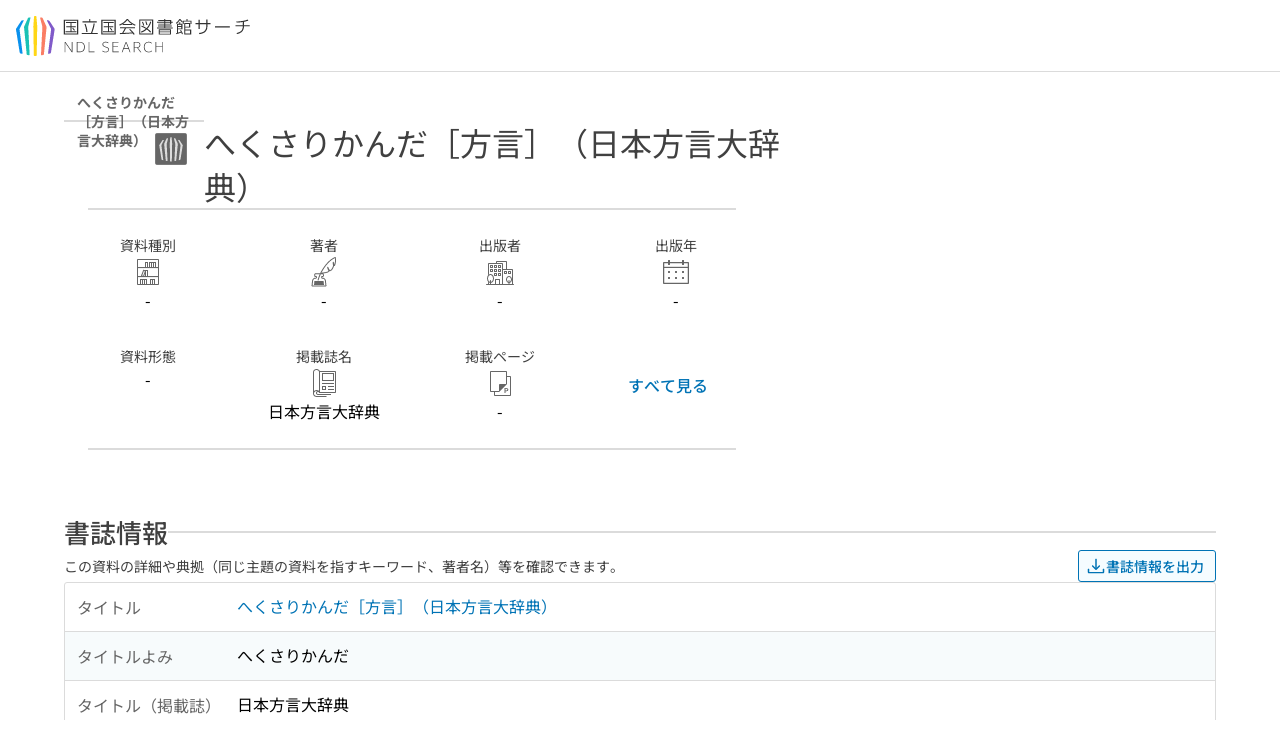

--- FILE ---
content_type: text/javascript; charset=utf-8
request_url: https://ndlsearch.ndl.go.jp/_nuxt/KrNVJli4.js
body_size: 245814
content:
import{d as re,Y as ot,D as pt,c as h,e as u,o as l,s as ke,w as t,E as y,g as N,f as a,n as E,t as n,j as e,aT as ee,p as et,l as I,G as je,aU as i,Q as C,y as be,a as We,aV as xl,aW as Cl,u as me,_ as _e,S as rt,h as Ae,ad as st,B as Re,R as oe,aX as Rt,aY as ht,Z as Ue,a3 as Z,W as lt,a9 as Ce,k as qe,aZ as It,a_ as Al,a$ as Ua,b0 as Wt,J as Kl,z as Mt,aR as we,b1 as Vl,b2 as Rl,r as Fa,I as He,b3 as $e,b4 as Ml,b5 as Ot,a0 as Gt,H as ut,a5 as ne,b6 as ja,P as Pt,b7 as za,b8 as Tl,b9 as Yl,ba as El,O as Lt,aD as Ul,bb as xt,bc as Tt,bd as Za,be as qa,bf as Ha,F as wt,bg as vt,bh as da,bi as Wa,af as Ye,bj as Ee,a1 as Dt,bk as Ga,bl as Vt,M as Fl,a7 as Qt,bm as Qa,ae as yt,bn as Jt,aa as Xt,bo as jl,bp as kt,aN as dt,bq as ea,a4 as Xe,br as Ja,bs as ga,aF as pa,aB as ma,bt as Xa,aJ as ba,bu as zl,bv as el,bw as fa,bx as Zl,by as ql,x as Pe,bz as tl,bA as Hl,bB as Wl,bC as al,bD as Yt,bE as ll,bF as _a,bG as Gl,bH as Ql,az as ol,bI as ta,A as Jl,L as Xl,K as eo,bJ as Et,aw as sl,bK as St,bL as to,bM as ao,bN as lo,T as oo,U as so,bO as ft,bP as Kt,bQ as nl,bR as il,bS as _t,bT as Ra,bU as no,N as io,bV as ro,bW as co,bX as uo,ay as go,bY as po,bZ as Ma,V as mo,X as bo,b_ as fo}from"./bl3FTDwG.js";import{_ as _o}from"./BoPaNow8.js";import{u as Nt}from"./8AkZT1ut.js";import{u as mt,a as aa,R as No,_ as ko}from"./LvsVt4zP.js";import{_ as ho}from"./Dc_CXJsz.js";import{_ as vo}from"./BqEeYm_u.js";import{_ as yo}from"./CXAMJAFQ.js";import{_ as rl}from"./BQVhKb_4.js";import{$ as cl,c as ul,u as Bo}from"./BJkpUR_4.js";import{P as ua}from"./L1Eqb2dl.js";import{s as So}from"./BctCdl1E.js";import{$ as he,c as Io}from"./vwF8e0hw.js";import{_ as dl}from"./CrZeNHfh.js";import{i as la,c as Zt}from"./DQZze0D_.js";import{u as Bt,a as Na,_ as Ut,b as ka}from"./Dyh1qqCx.js";import{_ as gl}from"./DvDJBqe9.js";import{_ as pl}from"./D45H4gIg.js";import{_ as Oo}from"./C-Onm1KS.js";import{_ as Lo}from"./DagunOTn.js";import"./Dj2ZcXgG.js";import"./BRnks3s-.js";import"./CK9A40oX.js";import"./C-Uyrbnt.js";import"./DY0pSRq7.js";import"./DIJhAcrY.js";import"./DRDystd_.js";import"./aTooNxlL.js";import"./CvUlDT3A.js";import"./CLZ7l_aX.js";const wo={class:"breadcrumb-title-material"},$o={class:"breadcrumb-book-label"},Po={class:"breadcrumb-book-volume"},Do={class:"breadcrumb-book-label"},xo={class:"breadcrumb-article-label"},Co={class:"breadcrumb-article-title"},Ao={"data-cy":"materialType"},Ko=re({__name:"UiPartsBreadcrumb",props:{bib:{},titleBib:{},bookBib:{}},setup(o){const{getFirstString:s,joinMetaWithDoubleByte:r,getBreadcrumbTitle:d,joinMeta:g}=ee(),w=o,{bib:p}=ot(w),D=pt(),m=D.public.isIos,k=D.public.isMina,f=h(()=>{const O=s(p.value,"t02450");return O?.length>10?O?.substring(0,10)+"...":O}),c=O=>O?.meta?.t02820?.some(v=>v?.s==="item")?O?.meta?.t02820?.filter(_=>_?.s==="item"&&_?.v)?.map(_=>_?.v).join(" "):g(O?.meta,"t02820")?g(O?.meta,"t02820"):g(O?.meta,"t02821");return(O,v)=>{const _=et,b=ke,L=je;return l(),u(b,{class:"ui-parts-breadcrumb",gap:"4","flex-wrap":""},{default:t(()=>[o.titleBib?(l(),y(C,{key:0},[a(b,{gap:"8"},{default:t(()=>[E("span",wo,n(e(r)(o.titleBib.meta,"k09022")),1),a(_,{to:`/books/${o.titleBib.id}`,class:"breadcrumb-title-title"},{default:t(()=>[I(n(e(d)(o.titleBib)),1)]),_:1},8,["to"])]),_:1}),w.bib.admin.type!=="title"?(l(),u(L,{key:0,icon:"interface/arrow-right"})):N("",!0),o.bookBib?(l(),y(C,{key:2},[a(b,{gap:"8"},{default:t(()=>[E("span",Do,n(O.$langLabel(e(i).breadcrumb.volume)),1),a(_,{class:"breadcrumb-book-volume",to:`/books/${o.bookBib.id}`},{default:t(()=>[I(n(c(o.bookBib)),1)]),_:1},8,["to"])]),_:1}),a(L,{icon:"interface/arrow-right"}),a(b,{gap:"8"},{default:t(()=>[E("span",xo,n(O.$langLabel(e(i).breadcrumb.article)),1),E("span",Co,n(e(f)),1)]),_:1})],64)):(l(),u(b,{key:1,gap:"8"},{default:t(()=>[E("span",$o,n(O.$langLabel(e(i).breadcrumb.volume)),1),E("span",Po,n(c(e(p))),1)]),_:1}))],64)):e(m)?(l(),u(b,{key:1,class:"material-type-label",gap:"8"},{default:t(()=>[E("span",null,n(e(r)(e(p)?.meta,"k09022")),1)]),_:1})):e(k)?(l(),y(C,{key:2},[e(p)?(l(),u(b,{key:0,gap:"8"},{default:t(()=>[E("span",Ao,n(e(r)(e(p).meta,"k09022")),1)]),_:1})):N("",!0)],64)):N("",!0)]),_:1})}}}),ha=Object.assign(be(Ko,[["__scopeId","data-v-f10d3f78"]]),{__name:"UiPartsBreadcrumb"}),$t=()=>{const o=We(),s=xl(),{gtag:r}=Cl();return{sendClickButtonEvent:p=>{s.getLevel==="all"&&r("event",p,{login_status:o.isLogin?"logged_in":"logged_out"})},sendClickViewerButtonEvent:(p,D)=>{s.getLevel==="all"&&r("event",p,{login_status:o.isLogin?"logged_in":"logged_out",item_category:D})},sendClickRequestEvent:p=>{s.getLevel==="all"&&r("event","click_request_button",{request_category:p,login_status:o.isLogin?"logged_in":"logged_out"})}}},Vo={key:1},Ro=re({__name:"PagesBooksCoverLink",props:{to:{},icon:{},heading:{},buttonText:{},next:{type:Boolean},collection:{},paragraphs:{},disabled:{type:Boolean},width:{},color:{},itemCategory:{}},setup(o){const{$langLabel:s}=me(),{sendClickViewerButtonEvent:r}=$t();return(d,g)=>{const w=je,p=Ae,D=ke,m=st,k=Re,f=et,c=_e;return l(),u(c,{class:"pages-books-cover-link",gap:o.heading?16:4},{default:t(()=>[e(s)(o.heading)?(l(),u(D,{key:0,gap:"5","vertical-align":"top","data-cy":"openRange"},{default:t(()=>[a(w,{icon:"interface/devices-circle",class:"has-text-secondary"}),a(p,{"visual-level":"headline"},{default:t(()=>[I(n(e(s)(o.heading)),1)]),_:1})]),_:1})):N("",!0),rt(d.$slots,"default",{},void 0,!0),a(c,{gap:"8"},{default:t(()=>[a(m,{to:o.to,icon:o.icon,width:o.width||336,disabled:o.disabled,color:o.color,"data-cy":"viewerButton",onClick:g[0]||(g[0]=O=>e(r)("click_button_showDegitalViewer",o.itemCategory))},{default:t(()=>[I(n(e(s)(o.buttonText)),1)]),_:1},8,["to","icon","width","disabled","color"]),o.collection?(l(),u(k,{key:0,"data-cy":"collection","font-size":"small",class:"has-text-sub pages-books-cover-link-collection"},{default:t(()=>[I(n(o.collection),1)]),_:1})):N("",!0),(l(!0),y(C,null,oe(o.paragraphs,(O,v)=>(l(),u(k,{key:v,"font-size":"small",class:"has-text-sub","data-cy":"description"},{default:t(()=>[(l(!0),y(C,null,oe(O,_=>(l(),y(C,{key:_.text},[_.link?(l(),u(f,{key:0,to:_.link},{default:t(()=>[I(n(e(s)(_.text)),1)]),_:2},1032,["to"])):(l(),y("span",Vo,n(e(s)(_.text)),1))],64))),128))]),_:2},1024))),128))]),_:1})]),_:3},8,["gap"])}}}),Mo=Object.assign(be(Ro,[["__scopeId","data-v-f5f79165"]]),{__name:"PagesBooksCoverLink"}),To=re({__name:"PagesBooksCover",props:{bib:{},user:{},ndlDigitalItem:{},libraryNdlItem:{}},setup(o){return(s,r)=>{const d=Rt,g=Mo,w=_e,p=ke;return l(),u(p,{class:"pages-books-cover",align:"center"},{default:t(()=>[a(p,{class:"pages-books-cover-row",align:"center","mobile-direction":"column"},{default:t(()=>[a(d,{bib:o.bib,"category-icon":"interface/balloon-exclamation",width:"208",caption:s.$langLabel(e(i).thumbnail.caption),tag:"figure","show-sensitive":""},null,8,["bib","caption"]),a(w,{class:"pages-books-cover-links",gap:"32"},{default:t(()=>[("isEmpty"in s?s.isEmpty:e(ht))(o.ndlDigitalItem)?N("",!0):(l(),u(g,{key:0,to:o.ndlDigitalItem.buttonLink,icon:o.ndlDigitalItem.isButtonDisabled?null:"interface/book-open",heading:o.ndlDigitalItem.heading,"button-text":o.ndlDigitalItem.buttonText,collection:o.ndlDigitalItem.collection,paragraphs:o.ndlDigitalItem.paragraphs,disabled:o.ndlDigitalItem.isButtonDisabled,"item-category":"ndl",color:"secondary"},null,8,["to","icon","heading","button-text","collection","paragraphs","disabled"])),("isEmpty"in s?s.isEmpty:e(ht))(o.libraryNdlItem)?N("",!0):(l(),u(g,{key:1,to:o.libraryNdlItem.link,icon:o.libraryNdlItem.hasArrow?null:"interface/book-open",heading:o.libraryNdlItem.heading,"button-text":o.libraryNdlItem.buttonText,color:"secondary",next:o.libraryNdlItem.hasArrow,collection:o.libraryNdlItem.collection,"item-category":"library"},null,8,["to","icon","heading","button-text","next","collection"]))]),_:1})]),_:1})]),_:1})}}}),ml=Object.assign(be(To,[["__scopeId","data-v-f2a9a09b"]]),{__name:"PagesBooksCover"}),Yo=re({__name:"PagesBooksHeading",props:{bib:{default:null},showDigitalViewer:{type:Boolean,default:!1}},setup(o){const{getHeadingTitleLabel:s,getMetaOfItems:r,getMetaValues:d,getNdlCallNo:g,matchRidAndLid:w,getNdlSameMaterialCallNo:p,getBibDetailPattern:D}=ee(),{$langLabel:m}=me(),k=o,f=h(()=>s(k.bib)),c=h(()=>f.value.join("")),O=h(()=>c.value?.length>50||f.value?.length>3?"4":"1"),v=h(()=>{const b=k.bib?.items?.filter(S=>S?.meta?.k30010?.length&&S.type?.includes("ndl"));return(b?.find(S=>w(S,k.bib.admin))||b?.[0])?.meta.k30010[0].v||""}),_=h(()=>[{term:m(i.ndlBooks.ndlCallNo),description:g(k.bib)||""},{term:m(i.ndlBooks.sameMaterialCallNum),description:p(k.bib)||""},{term:m(i.ndlBooks.bibliographicId),description:v.value||""},{term:m(i.ndlBooks.pid),description:r(k.bib,"k31000")?.[0]?.v||""},{term:m(i.ndlBooks.releaseNumber),description:d(k.bib,"k00280")}].filter(b=>b.description?.length));return(b,L)=>{const S=_e,B=Ae,$=_o,P=Rt,x=ke;return o.showDigitalViewer||e(D)(o.bib)==="title"?(l(),u(S,{key:0,class:"pages-books-heading",gap:"24"},{default:t(()=>[a(B,{level:"1","visual-level":e(O)},{default:t(()=>[(l(!0),y(C,null,oe(e(f),K=>(l(),u(S,{key:K,tag:"span"},{default:t(()=>[I(n(K),1)]),_:2},1024))),128))]),_:1},8,["visual-level"]),a($,{list:e(_)},null,8,["list"])]),_:1})):(l(),u(x,{key:1,class:"pages-ndls-books-contents","vertical-align":"top",gap:"40","mobile-direction":"column"},{default:t(()=>[a(P,{bib:o.bib,"category-icon":"interface/balloon-exclamation",width:"140",class:"pages-books-heading-thumbnail",caption:e(m)(e(i).thumbnail.caption),tag:"figure","show-sensitive":"","hide-no-image-on-mobile":""},null,8,["bib","caption"]),a(S,{class:"pages-books-heading",gap:"4"},{default:t(()=>[(l(!0),y(C,null,oe(e(f),K=>(l(),u(B,{key:K,level:"1","visual-level":e(O)},{default:t(()=>[I(n(K),1)]),_:2},1032,["visual-level"]))),128)),a($,{list:e(_)},null,8,["list"])]),_:1})]),_:1}))}}}),va=Object.assign(Yo,{__name:"PagesBooksHeading"}),Eo={class:"has-text-body-s has-text-sub"},na=5,Uo=re({__name:"PagesBooksVolume",props:{bib:{}},async setup(o){let s,r;const{isMagazinNewspaperTitle:d,joinMeta:g}=ee(),w=o,{bib:p}=ot(w),D=Ue(),m=Z(null),k=h(()=>!m?.value?.hit||m?.value?.hit<=na?null:m?.value?.hit-na),f=async()=>{const v=It("volume",D.path);v.setFrom(0),v.setSize(na),v.setSort(["published:desc"]),v.addFilter("tid",[p.value.id]),await v.apiCallSearch(),m.value=v.searchState.result};[s,r]=lt(()=>f()),await s,r(),Ce(p.value,async()=>{await f()});const c=h(()=>{if(d(w.bib)){const v={};return v.cs="bib",v.from=0,v.size=20,v.filter={},v.filter.tid=[p.value.id],v.sort=["published:desc"],Al().applySearchResultSetting("bib",v),v.collapse="none",`/search${Ua(v)}`}return"#volume"}),O=v=>{const _=v?.meta?.t02820?.filter(B=>["item","digi"].includes(B?.s))?.map(B=>B.v)?.join(" "),b=v?.meta?.t02820?.filter(B=>!B?.s)?.map(B=>B.v)?.join(" "),L=g(v?.meta,"t02604");return(_||b||L)?.slice(0,40)};return(v,_)=>{const b=Rt,L=et,S=_e,B=qe,$=ke;return e(m)?.hit?(l(),u(S,{key:0,class:"pages-books-volume",gap:"8"},{default:t(()=>[E("span",Eo,n(v.$langLabel(e(i).latestVolume.title)),1),a($,{class:"pages-books-volume-covers",gap:"16","vertical-align":"top"},{default:t(()=>[(l(!0),y(C,null,oe(e(m)?.list?.slice(0,5),(P,x)=>(l(),u(S,{key:x},{default:t(()=>[a(L,{class:"pages-books-volume-covers-item",to:`/books/${P.id}`},{default:t(()=>[a(b,{class:"pages-books-volume-covers-item-thumbnail",bib:P,"category-icon":"interface/balloon-exclamation",width:"85","mobile-width":"85","is-middle":"","placeholder-text":O(P),"show-sensitive":""},null,8,["bib","placeholder-text"]),I(" "+n(O(P)),1)]),_:2},1032,["to"])]),_:2},1024))),128)),a($,{class:"to-search-detail-button"},{default:t(()=>[e(k)?(l(),u(B,{key:0,size:"small",to:e(c),"data-cy":"toVolumeAreaLink"},{default:t(()=>[I(n(`${v.$langLabel(e(i).latestVolume.other)}${e(k)}${v.$langLabel(e(i).latestVolume.case)}`),1)]),_:1},8,["to"])):N("",!0)]),_:1})]),_:1})]),_:1})):N("",!0)}}}),bl=Object.assign(be(Uo,[["__scopeId","data-v-f97184a0"]]),{__name:"PagesBooksVolume"}),Fo={key:2},jo={key:1},zo=["innerHTML"],Zo=re({__name:"PagesBooksMeta",props:{bib:{}},setup(o){const s=o,{getBasicBibInfo:r}=Wt(),d=i.metaArea.collection,g=i.metaArea.bibClass,w=Ue(),p=m=>m.includes("規格・テクニカルリポート類"),D=h(()=>r(s.bib,w.params.bibId));return(m,k)=>{const f=Kl,c=je,O=ke,v=_e,_=et,b=qe,L=Mt;return e(D).length?(l(),u(v,{key:0,class:"pages-books-meta",gap:"8"},{default:t(()=>[a(v,{class:"pages-books-meta-panel"},{default:t(()=>[a(f,{"flex-grow":"","border-width":"2",color:"separator",tag:"span"}),a(L,{columns:"4"},{default:t(()=>[(l(!0),y(C,null,oe(e(D),S=>(l(),u(v,{key:S.id,gap:"4",align:"center",tag:"dl"},{default:t(()=>[a(v,{tag:"dt",gap:"4",align:"center"},{default:t(()=>[S.id==="k39022"?(l(),y(C,{key:0},[E("span",null,n(m.$langLabel(S.term)),1),a(O,{align:"split",gap:"4"},{default:t(()=>[(l(!0),y(C,null,oe(S.mediaFacetList,B=>(l(),u(c,{key:B.code,icon:B.icon,size:"large",class:we(`has-text-sub ${B.icon?.replace("/","-")}-icon`)},null,8,["icon","class"]))),128))]),_:2},1024)],64)):S.term?(l(),y(C,{key:1},[E("span",null,n(m.$langLabel(S.term)),1),(S.term!==e(d)?S.description.length<=20:S.description.length<=25)?(l(),u(c,{key:0,icon:S.icon,size:"large",class:we(`has-text-sub ${S.icon?.replace("/","-")}-icon`)},null,8,["icon","class"])):N("",!0)],64)):(l(),y("span",Fo,n(m.$langLabel(S.term)),1))]),_:2},1024),a(O,{tag:"dd","flex-grow":"","vertical-align":"top","data-cy":`meta-${S.id}-value`},{default:t(()=>[S.link?(l(),u(_,{key:0,to:S.link},{default:t(()=>[I(n(S.description),1)]),_:2},1032,["to"])):S.description?(l(),y(C,{key:1},[S.term===e(g)?(l(),y("span",{key:0,class:we({"pages-books-meta-keep-all":!p(S.description)})},n(S.description),3)):S.term!==e(d)?(l(),y("span",jo,n(S.description),1)):(l(),y("span",{key:2,innerHTML:S.description},null,8,zo))],64)):N("",!0)]),_:2},1032,["data-cy"])]),_:2},1024))),128)),a(O,{gap:"4",align:"center",class:"bib-viewAll-anchor-link",tag:"span"},{default:t(()=>[a(b,{to:"#bib"},{default:t(()=>[I(n(m.$langLabel(e(i).metaArea.viewAll)),1)]),_:1})]),_:1})]),_:1}),a(f,{"flex-grow":"","border-width":"2",color:"separator",tag:"span"})]),_:1})]),_:1})):N("",!0)}}}),ya=Object.assign(be(Zo,[["__scopeId","data-v-524cd847"]]),{__name:"PagesBooksMeta"}),qo=["data-cy"],Ho=re({__name:"PagesBooksAbstractContents",props:{list:{}},setup(o){const{$langLabel:s}=me(),{getShowDocDetailsInfo:r,getNeedSimpleMode:d}=ee(),g=Z({}),w=p=>{g.value[p]=!g.value[p]};return(p,D)=>{const m=Re,k=ke,f=qe,c=_e;return l(!0),y(C,null,oe(o.list,O=>(l(),u(k,{key:O,tag:"dl","vertical-align":"top","mobile-direction":"column"},{default:t(()=>[a(k,{tag:"dt",align:"left",class:"pages-books-abstract-notes-info-title"},{default:t(()=>[a(m,null,{default:t(()=>[I(n(e(s)(O.label)+"："),1)]),_:2},1024)]),_:2},1024),a(c,{tag:"dd",class:"pages-books-abstract-notes-info"},{default:t(()=>[a(c,{tag:"span"},{default:t(()=>[(l(!0),y(C,null,oe(e(r)(O,e(g)[O.key]),v=>(l(),y("span",{key:v,"data-cy":`${O.key}`},n(v),9,qo))),128)),e(d)(O)?(l(),u(c,{key:0,align:"right",gap:"8",tag:"span"},{default:t(()=>[a(f,{class:"pages-books-abstract-notes-closer","data-cy":`${O.key}-show-btn`,size:"small",onClick:v=>w(O.key)},{default:t(()=>[I(n(e(g)[O.key]?e(s)(e(i).primaryMeta.close):e(s)(e(i).primaryMeta.open)),1)]),_:2},1032,["data-cy","onClick"])]),_:2},1024)):N("",!0)]),_:2},1024)]),_:2},1024)]),_:2},1024))),128)}}}),Wo=Object.assign(be(Ho,[["__scopeId","data-v-dd542b4b"]]),{__name:"PagesBooksAbstractContents"}),Ft=Vl("relation",{state:()=>({otherDataTypeStore:[],themeSubjectStore:[]}),actions:{getBibnote(o){return o?.rels?.find(s=>s.t==="bibnote")},getPage(o){return o?.rels?.find(s=>s.t==="page_bib")},getRelation(o){const s=pt(),r=[],d=o?.rels?.map(g=>{const w=g?.i?.map(p=>r.includes(p)?null:(r.push(p),p))?.filter(p=>p);return w.length>0?{...g,i:w}:null})?.filter(g=>g);if(s.public.isIos){const g=["origin_type","record_format","same_publisher","same_author","same_theme","same_author_id","same_grouping","same_series","same_magazine"];return d?.filter(w=>g.includes(w.t)).slice(0,5)}else if(s.public.isMina){const g=["same_author","same_theme"];return d?.filter(w=>g.includes(w.t))}else return[]},async themeSubject(o){this.themeSubjectStore=[];const{getFirstString:s,getMetaValues:r}=ee();if(s(o,"t26500"))try{const g=It("relation-subject",null);g.addFilter("token",["-"+o.id]),g.addFilter("relation_subject",r(o,"t26500")),g.setSize(0),await g.apiCallSearch();const w=g.searchState.result?.facets?.map(k=>k)?.flat()?.map(k=>Object.keys(k.counts))?.flat()?.filter(k=>k),p=[...new Set(w)].map(k=>({label:k,searchState:{cs:"bib",filter:{token:["-"+o.id],same_subject:[k]}}}));let D=r(o,"t96504");D?.length===0&&(D=r(o,"t96505"));const m=[...new Set(D)].map(k=>({label:k,searchState:{cs:"bib",filter:{token:["-"+o.id],same_authorityInfo:[k]}}}));this.themeSubjectStore=[...new Set([].concat(p,m))]}catch(g){me().$logger?.error(g)}},async otherDataType(o){this.otherDataTypeStore=[];try{const s=It("bib",null);s.searchState.noFacet=!0,s.addFilter("itemId",[o.id]),await s.apiCallSearch();const{getFirstMetaString:r}=ee(),d=m=>r(m.meta,"t38664")===Rl,g=m=>r(m.meta,"t38666")?r(m.meta,"t38666"):r(m.meta,"t38665"),w=m=>!!g(m),p=s.searchState.result?.list?.map(m=>m?.items)?.flat()?.filter(m=>m.id!==o.id)?.filter(m=>d(m))?.filter(m=>w(m)),D=[];p.forEach(m=>{const k=g(m),f=D.find(c=>c.collection===k);f?f.items.push(m):D.push({collection:k,items:[m]})}),D.forEach(m=>{const k=m.items?.map(f=>"+"+f.id);m.searchState={cs:"bib-mina",filter:{token:k,collection:[m.collection]}}}),this.otherDataTypeStore=D}catch(s){me().$logger?.error(s)}}}}),Go={key:0},Qo=re({__name:"PagesBooksAbstract",props:{bib:{}},setup(o){const{$langLabel:s,$isEn:r}=me(),d=pt(),g=d.public.isMina,w=d.public.isIos,p=o,{getDocDetailedInfoList:D,getNotesAreaText:m,getTitleOfJournal:k,getOtherFormat:f}=ee(),{getBibnote:c}=Ft(),O=h(()=>D(p.bib,r.value)),v=h(()=>c(p.bib)?.i),_=h(()=>f(p.bib)),b=h(()=>k(p.bib)),L=h(()=>m(p.bib)),S=h(()=>O.value?.length||v.value?.length||_?.value||w&&(b.value?.length||L.value?.length)),B=h(()=>v.value?.length);return($,P)=>{const x=ke,K=Ae,T=_e,V=Fa,j=et,Y=Wo,q=Re;return e(S)?(l(),u(T,{key:0,class:"pages-books-abstract-area",gap:"24"},{default:t(()=>[e(g)?(l(),u(T,{key:0,gap:"4"},{default:t(()=>[a(K,{level:"2","visual-level":"headline"},{default:t(()=>[a(x,{tag:"span",gap:"8"},{default:t(()=>[I(n(e(s)(e(i).primaryMeta.abstract)),1)]),_:1})]),_:1})]),_:1})):N("",!0),e(B)||e(_).length?(l(),u(T,{key:1,class:"pages-books-bibnote",gap:"4"},{default:t(()=>[a(K,{"visual-level":"headline-s"},{default:t(()=>[I(n(e(s)(e(i).primaryMeta.ndlUsageNotes)),1)]),_:1}),e(B)?(l(),y("div",Go,[(l(!0),y(C,null,oe(e(v),A=>(l(),u(V,{key:A,id:A},null,8,["id"]))),128))])):N("",!0),e(_).length?(l(),u(x,{key:1,"vertical-align":"top"},{default:t(()=>[a(T,null,{default:t(()=>[I(n(e(s)(e(i).primaryMeta.eBooksAvailable)),1)]),_:1}),a(T,null,{default:t(()=>[(l(!0),y(C,null,oe(e(_),A=>(l(),y("div",{key:A.link},[a(j,{to:A.link},{default:t(()=>[I(n(A.title),1)]),_:2},1032,["to"]),A.type==="other1"?(l(),y(C,{key:0},[I(n(e(s)(e(i).primaryMeta.OtherSiteTransition)),1)],64)):N("",!0)]))),128))]),_:1})]),_:1})):N("",!0)]),_:1})):N("",!0),e(w)&&e(L)?.length?(l(),u(T,{key:2,class:"pages-books-abstract-notes",gap:"4"},{default:t(()=>[a(T,{gap:"4"},{default:t(()=>[a(K,{"visual-level":"headline-s",class:"pages-books-abstract-notes-title"},{default:t(()=>[I(n(e(s)(e(i).primaryMeta.notes)),1)]),_:1})]),_:1}),a(Y,{list:e(L)},null,8,["list"])]),_:1})):N("",!0),e(w)&&e(b)?.length?(l(),u(T,{key:3,class:"pages-books-abstract-title-of-Journal",gap:"4"},{default:t(()=>[a(T,{gap:"4"},{default:t(()=>[a(K,{"visual-level":"headline-s",class:"pages-books-abstract-title-of-Journal-title"},{default:t(()=>[I(n(e(s)(e(i).primaryMeta.titleOfJournal)),1)]),_:1})]),_:1}),(l(!0),y(C,null,oe(e(b),A=>(l(),y(C,{key:A},[A.link?(l(),u(j,{key:0,to:A.link,class:"pages-books-abstract-title-of-Journal-info"},{default:t(()=>[I(n(A.label),1)]),_:2},1032,["to"])):(l(),u(q,{key:1},{default:t(()=>[I(n(A.label),1)]),_:2},1024))],64))),128))]),_:1})):N("",!0),e(O)?.length?(l(),u(T,{key:4,gap:"4",class:"pages-books-abstract"},{default:t(()=>[e(g)?N("",!0):(l(),u(K,{key:0,"visual-level":"headline-s"},{default:t(()=>[I(n(e(s)(e(i).primaryMeta.abstract)),1)]),_:1})),a(Y,{list:e(O)},null,8,["list"])]),_:1})):N("",!0)]),_:1})):N("",!0)}}}),Ba=Object.assign(be(Qo,[["__scopeId","data-v-eb99b153"]]),{__name:"PagesBooksAbstract"}),Jo={key:0,class:"pages-books-action-inlibrary"},Xo={key:0},es={class:"pages-books-action-ndl-magazine-guide"},ts=re({__name:"PagesBooksActionLibrary",props:{bib:{},items:{},result:{},smsErrFlg:{type:Boolean},archiveItems:{},ss:{}},setup(o){const s=o,{checkItmPreProvided:r,getBibDetailPattern:d,getFirstMetaString:g,getMetaOfItems:w}=ee(),{getIosRefinedLibItms:p}=Nt(),{isArchiveDetailView:D,getNdlAlternateItems:m,getShowDigitalAreaFlag:k}=mt(),{isNewspaper:f}=Wt(),{$langLabel:c}=me(),O=Ue(),v=We(),_=h(()=>v.isInLibrary),b=h(()=>f(s.bib)),L=h(()=>D(s.bib,O.params.bibId)),S=h(()=>s.bib?.items?.filter(z=>z.rid!==$e.NDL_DIGITAL_DAISY&&z?.type?.includes("ndl"))||[]),B=h(()=>s.bib?.items?.some(z=>z?.rid!==$e.NDL_DIGITAL_DAISY&&z.type?.includes("ndl")&&r(z))),$=h(()=>s.smsErrFlg?m(S.value):[]),P=h(()=>B.value?i.rightPane.processing:S.value.length&&(x.value||K.value)||Y.value?i.rightPane.inPossession:i.rightPane.noPossession),x=h(()=>{if(s.items?.hit)return s.items?.list?.every(G=>G?.serviceType==="C01")?!1:s.items?.list?.length>0;if(s.archiveItems?.facet?.division?.["TM*"]?.value||s.archiveItems?.facet?.division?.["KS*"]?.value||s.archiveItems?.facet?.division?.["IL*"]?.value)return!0;const z=s.ss?.searchState?.result?.facets?.findLast(G=>G.field==="hpnp");return!!(z?.counts&&(z?.counts.TM>0||z?.counts.KS>0))}),K=h(()=>!!(s.items?.list?.some(G=>G?.requestOption?.some(J=>J?.type==="RCOPY"&&J?.cartStatus==="ENABLED"))||k(s.bib,v.uaa))),T=h(()=>s.bib?.items?.some(z=>z.type?.includes("ndl")&&z.type?.includes("digital"))),V=h(()=>!B.value&&!x.value&&!K.value&&T.value),j=h(()=>{const z=g(s.bib?.meta,"t07730"),G=w(s.bib,"k37731");return z&&G?{label:z,link:`/books/R100000002-I${G[0]?.v}`}:null}),Y=h(()=>{const z=s?.bib?.items?.some(J=>J.type?.includes("ndl")&&!J.type?.includes("digital")),G=s.bib?.admin?.tid===s.bib?.id;return s.bib?.admin?.type==="article"&&z&&G&&!!j.value}),q=h(()=>!B.value&&!x.value&&!K.value&&!Y.value&&!V.value&&s.bib?.items?.some(z=>z.type?.includes("ndl")&&!z.rid?.includes($e.NDL_DIGITAL_DAISY))),A=h(()=>!B.value&&!x.value&&!K.value&&!Y.value&&!V.value&&!q.value),se=h(()=>_.value?s.smsErrFlg?$.value?.length||0:s.ss?.searchState?.result?.hit?s.ss?.searchState?.result?.hit:(L.value?s.archiveItems?.total:s.items?.list?.length)||0:0),U=h(()=>c(i.rightPane.divisionListPrefix)+se.value+c(i.rightPane.divisionListSuffix)),ue=h(()=>p(s.bib)),W=h(()=>ue.value&&ue.value.length),H=h(()=>{const z=(()=>{if(s.smsErrFlg)return $.value.map(J=>J.division);const G=s.ss?.searchState?.result?.facets?.findLast(J=>J.field==="hpnp");return s.ss?.searchState?.result?.hit&&G?.counts?Object.keys(G?.counts):L.value?Object.keys(s.archiveItems?.facet.division||{}):s.items?.list?.map(J=>J.division)})();return Ml.filter(G=>z?.flatMap(J=>J?.substring(0,2)).includes(G.value)).map(G=>G.label)}),{sendClickButtonEvent:F}=$t();return(z,G)=>{const J=Ae,R=je,M=ke,te=Ot,ie=st,X=Mt,de=et,ge=_e,ce=He;return e(d)(o.bib)!=="title"&&(!e(V)&&!e(A)||e(b)||e(W))?(l(),y("section",Jo,[a(ge,{gap:"8"},{default:t(()=>[a(J,{level:"2","visual-level":"4"},{default:t(()=>[I(n(e(c)(e(i).rightPane.readLibrary)),1)]),_:1}),a(ce,{class:"has-text-body-s"},{default:t(()=>[a(ge,{gap:"24"},{default:t(()=>[!e(V)&&!e(A)?(l(),u(ge,{key:0,class:"pages-books-action-ndl",gap:"8"},{default:t(()=>[a(M,{gap:"4"},{default:t(()=>[a(R,{icon:"domain/ndl-circle",size:"22",class:"has-text-primary"}),I(" "+n(`${e(c)(e(i).rightPane.ndlStatus)}：${e(c)(e(P))}`),1)]),_:1}),e(B)?(l(),y("span",Xo,n(e(c)(e(i).rightPane.processingInfo)),1)):e(S).length&&(e(K)||e(x))?(l(),y(C,{key:1},[a(M,{gap:"8"},{default:t(()=>[(l(!0),y(C,null,oe(e(H),(Be,Me)=>(l(),u(te,{key:Me},{default:t(()=>[I(n(e(c)(Be)),1)]),_:2},1024))),128))]),_:1}),e(_)?e(se)?(l(),u(ie,{key:1,to:"#ndl",onClick:G[2]||(G[2]=Be=>e(F)("click_button_dispShelvingList"))},{default:t(()=>[I(n(e(U)),1)]),_:1})):N("",!0):(l(),u(X,{key:0,columns:"2",gap:"8"},{default:t(()=>[e(x)?(l(),u(ie,{key:0,to:"#ndl",icon:"domain/visit-ndl","multiple-lines":"",class:"visiting-info-button",size:"small","icon-width":"48","icon-height":"24",onClick:G[0]||(G[0]=Be=>e(F)("click_button_visitingUse"))},{default:t(()=>[I(n(e(c)(e(i).rightPane.visitingUse)),1)]),_:1})):N("",!0),e(K)?(l(),u(ie,{key:1,to:"#ndl",icon:"domain/sendcopy",class:"visiting-info-button letter-spacing-tight","multiple-lines":"",size:"small","icon-width":"48","icon-height":"24",onClick:G[1]||(G[1]=Be=>e(F)("click_button_remoteCopy"))},{default:t(()=>[I(n(e(c)(e(i).rightPane.remoteCopy)),1)]),_:1})):N("",!0)]),_:1}))],64)):e(Y)?(l(),y(C,{key:2},[E("span",es,n(e(c)(e(i).rightPane.guideMagazine.info1)),1),a(de,{to:e(j).link,class:"pages-books-action-ndl-magazine-link"},{default:t(()=>[I(n(e(c)(e(i).rightPane.guideMagazine.info2)+e(j).label),1)]),_:1},8,["to"])],64)):N("",!0)]),_:1})):N("",!0),e(b)||e(W)?(l(),u(ge,{key:1,class:"pages-books-action-library",gap:"8"},{default:t(()=>[e(b)?(l(),y(C,{key:0},[a(M,{gap:"4"},{default:t(()=>[a(R,{icon:"interface/library-circle",size:"22",class:"has-text-sub"}),I(" "+n(e(c)(e(i).rightPane.libraries)),1)]),_:1}),a(ie,{color:"option",style:{"pointer-events":"none"}},{default:t(()=>[I(n(e(c)(e(i).rightPane.contactInfo)),1)]),_:1})],64)):e(W)?(l(),y(C,{key:1},[a(M,{gap:"4"},{default:t(()=>[a(R,{icon:"interface/library-circle",size:"22",class:"has-text-sub"}),I(" "+n(`${e(c)(e(i).rightPane.libraries)}：${e(c)(e(i).rightPane.storedIn)}`),1)]),_:1}),a(ie,{to:"#library",onClick:G[3]||(G[3]=Be=>e(F)("click_button_showLibraryItemsList"))},{default:t(()=>[I(n(e(c)(e(i).rightPane.checkLib.text1)+e(ue).length+e(c)(e(i).rightPane.checkLib.text2)),1)]),_:1})],64)):N("",!0)]),_:1})):N("",!0)]),_:1})]),_:1})]),_:1})])):N("",!0)}}}),as=Object.assign(be(ts,[["__scopeId","data-v-f4529730"]]),{__name:"PagesBooksActionLibrary"}),ls={class:"pages-books-action-commercial"},os=re({__name:"PagesBooksActionCommercial",props:{bib:{}},setup(o){const s=o,{checkItmPreProvided:r}=ee(),{$langLabel:d}=me(),g=h(()=>s.bib?.items?.some(p=>p.type?.includes("commercial")&&r(p))),{sendClickButtonEvent:w}=$t();return(p,D)=>{const m=Ae,k=Re,f=st,c=_e,O=He;return l(),y("section",ls,[a(c,{gap:"8"},{default:t(()=>[a(m,{level:"2","visual-level":"4"},{default:t(()=>[I(n(e(d)(e(i).rightPane.store)),1)]),_:1}),a(O,{padding:"12",class:"has-text-body-s"},{default:t(()=>[a(c,{gap:"8"},{default:t(()=>[e(g)?(l(),u(k,{key:0,class:"has-text-sub"},{default:t(()=>[I(n(e(d)(e(i).rightPane.preProvidedInfo)),1)]),_:1})):N("",!0),a(f,{to:"#store",onClick:D[0]||(D[0]=v=>e(w)("click_button_searchBooks"))},{default:t(()=>[I(n(e(d)(e(i).rightPane.searchBooks)),1)]),_:1})]),_:1})]),_:1})]),_:1})])}}}),ss=Object.assign(os,{__name:"PagesBooksActionCommercial"}),ns={"data-cy":"readAccessibleItem"},is=re({__name:"PagesBooksActionReadAccessible",props:{accessibleItems:{}},setup(o){const s=o,{checkItmPreProvided:r}=ee(),{$langLabel:d}=me(),g=h(()=>s.accessibleItems?.some(D=>r(D))),w=h(()=>!s.accessibleItems?.every(D=>r(D))),{sendClickButtonEvent:p}=$t();return(D,m)=>{const k=Ae,f=Re,c=st,O=_e,v=He;return l(),y("section",ns,[a(O,{gap:"8"},{default:t(()=>[a(k,{level:"2","visual-level":"4"},{default:t(()=>[I(n(e(d)(e(i).rightPane.accessible)),1)]),_:1}),a(v,{padding:"12",class:"has-text-body-s"},{default:t(()=>[a(O,{gap:"8"},{default:t(()=>[e(g)?(l(),u(f,{key:0,class:"has-text-sub"},{default:t(()=>[I(n(e(d)(e(i).rightPane.accessibleProcessing)),1)]),_:1})):N("",!0),e(w)?(l(),u(c,{key:1,to:"#accessible",onClick:m[0]||(m[0]=_=>e(p)("click_button_showAccessibleItems"))},{default:t(()=>[I(n(e(d)(e(i).rightPane.accessibleHitPrefix)+o.accessibleItems.length+e(d)(e(i).rightPane.accessibleHitSuffix)),1)]),_:1})):N("",!0)]),_:1})]),_:1})]),_:1})])}}}),rs=Object.assign(is,{__name:"PagesBooksActionReadAccessible"}),cs=re({__name:"PagesBooksActionVolume",setup(o){const{$langLabel:s}=me(),{sendClickButtonEvent:r}=$t();return(d,g)=>{const w=st,p=Re,D=_e,m=He;return l(),y("section",null,[a(m,{padding:"12",class:"has-text-body-s pages-books-action-volume"},{default:t(()=>[a(D,{gap:"24"},{default:t(()=>[a(w,{to:"#volume",onClick:g[0]||(g[0]=k=>e(r)("click_button_showVolume"))},{default:t(()=>[I(n(e(s)(e(i).rightPane.showVolume)),1)]),_:1}),a(p,{class:"has-text-sub"},{default:t(()=>[I(n(e(s)(e(i).rightPane.showVolumeText)),1)]),_:1})]),_:1})]),_:1})])}}}),us=Object.assign(cs,{__name:"PagesBooksActionVolume"}),ds="/books/",gs=re({__name:"PagesBooksSectionBibPopupReferenceContent",props:{modelValue:{type:Boolean},bib:{},ariaLabelPrefix:{}},setup(o){const{getReferenceText:s}=ee(),r=o,d=Ue(),g=pt(),w=h(()=>s(r.bib,`${g.public.iosBaseUrl}${ds}${d.params.bibId}`)),p=h({get:()=>w.value,set:null});return(D,m)=>{const k=Ae,f=Gt,c=ke,O=ho,v=Pt,_=ja,b=_e;return l(),y(C,null,[a(c,{class:"pages-books-section-bib-popup-reference-header",align:"split"},{default:t(()=>[a(k,{id:`${o.ariaLabelPrefix}-popup-reference-heading`,"visual-level":"headline-s"},{default:t(()=>[I(n(D.$langLabel(e(i).rightPane.referenceExample)),1)]),_:1},8,["id"]),a(f,{id:`${o.ariaLabelPrefix}-popup-reference-close-icon`,icon:"interface/close",size:"24",class:"has-text-sub","aria-label":D.$langLabel(e(ut).close),onClick:m[0]||(m[0]=L=>D.$emit("update:modelValue",!1))},null,8,["id","aria-label"])]),_:1}),a(b,{class:"pages-books-section-bib-popup-reference-body",gap:"16"},{default:t(()=>[a(O,{modelValue:e(p),"onUpdate:modelValue":m[1]||(m[1]=L=>ne(p)?p.value=L:null),readonly:"",rows:"3"},null,8,["modelValue"]),a(c,{align:"center"},{default:t(()=>[a(_,{"target-text":e(w)},{button:t(({copy:L})=>[a(v,{id:`${o.ariaLabelPrefix}-popup-reference-text-copy`,icon:"interface/copy",size:"small",onClick:S=>(L(),D.$emit("update:modelValue",!1))},{default:t(()=>[I(n(D.$langLabel(e(i).rightPane.copyExample)),1)]),_:1},8,["id","onClick"])]),_:1},8,["target-text"])]),_:1})]),_:1})],64)}}}),fl=Object.assign(be(gs,[["__scopeId","data-v-071d3c63"]]),{__name:"PagesBooksSectionBibPopupReferenceContent"}),ps=re({__name:"PagesBooksSectionRightPopupReference",props:{modelValue:{type:Boolean},bib:{}},emits:["update:modelValue"],setup(o,{emit:s}){const r=o,d=s,g=h({get:()=>r.modelValue,set:w=>d("update:modelValue",w)});return(w,p)=>{const D=qe,m=fl,k=za;return l(),u(k,{id:"section-right-popup-reference",modelValue:e(g),"onUpdate:modelValue":p[1]||(p[1]=f=>ne(g)?g.value=f:null),class:"section-right-popup-reference","aria-labelledby":"section-right-popup-reference-heading",scrollable:!0,"has-tail":!0,role:"dialog"},{default:t(({show:f})=>[a(D,{id:"section-right-popup-reference-link",icon:"interface/generate",size:"small",onClick:c=>f(c)},{default:t(()=>[I(n(w.$langLabel(e(i).rightPane.referenceCopylink)),1)]),_:1},8,["onClick"])]),content:t(()=>[a(m,{modelValue:e(g),"onUpdate:modelValue":p[0]||(p[0]=f=>ne(g)?g.value=f:null),bib:o.bib,"aria-label-prefix":"section-right"},null,8,["modelValue","bib"])]),_:1},8,["modelValue"])}}}),ms=Object.assign(be(ps,[["__scopeId","data-v-7f865bf3"]]),{__name:"PagesBooksSectionRightPopupReference"}),bs=()=>{function o(r){const d=r?.filter(w=>[$e.NDL_DIGITAL_COLLECTION].includes(w?.rid)&&w?.type?.includes("ndl")&&w?.type?.includes("digital")).find(w=>w?.meta?.k39029?.find(p=>p?.v==="FULLTEXT_ALLOW"));if(d?.id)return"https://mina.ndl.go.jp/books/"+d?.id;const g=r?.filter(w=>$e.NDL_DIGITAL_DAISY===w?.rid&&w?.type?.includes("ndl")&&w?.type?.includes("digital")).find(w=>w?.meta?.k39021?.find(p=>["ALLOW","DENY_OVERSEAS"].includes(p?.v)));return g?.id?"https://mina.ndl.go.jp/books/"+g?.id:""}return{getMinaTargetItemUrl:o,getDatabaseLinkerUrl:(r,d)=>{const g="http://resolver.ndl.go.jp/ndl01",w=ee().getFirstMetaString(r?.meta,"k00200"),p=ee().getFirstMetaString(r?.meta,["k00220","k00223"]),D=ee().getFirstMetaString(r?.meta,"t27000")?.includes(",")?ee().getFirstMetaString(r?.meta,"t27000"):"",m=r?.admin?.type==="article"?ee().getFirstMetaString(r?.meta,"t07730"):ee().getFirstMetaString(r?.meta,"t02450"),k=r?.admin?.type==="article"?ee().getFirstMetaString(r?.meta,"t02450"):null,f={url_ver:["Z39.88-2004"],url_ctx_fmt:["info:ofi/fmt:kev:mtx:ctx"],ctx_ver:["Z39.88-2004"],ctx_enc:["info:ofi/enc:UTF-8"],rfr_id:["info:sid/ndlsearch.ndl.go.jp:NDL-SEARCH"],rft_val_fmt:["info:ofi/fmt:kev:mtx:"],"rft.date":[],"sfx.ignore_date_threshold":["1"],"rft.volume":[],"rft.issue":[],"rft.spage":[],"rft.auinit":[],__service_type:[]};return D&&(f["rft.aulast"]=[D?.split(",")?.[0]],f["rft.aufirst"]=[D?.split(",")?.[1]]),w&&(f["rft.isbn"]=[w]),p&&(f["rft.issn"]=[p]),m&&(f["rft.title"]=[m]),k&&(f["rft.atitle"]=[k]),f["rft.dat=DocNumber"]=[d],g+Tl(f)}}},fs={class:"share-icon","data-cy":"share-icon-twitter"},_s={class:"share-icon","data-cy":"share-icon-facebook"},Ns={class:"share-icon","data-cy":"share-icon-line"},ks={class:"share-icon","data-cy":"share-icon-mail"},hs=re({__name:"PagesBooksActionOthers",props:{bib:{}},emits:["showToLogin"],setup(o,{emit:s}){const{twitterLink:r,facebookLink:d,lineLink:g,mailLink:w}=Yl(),p=o,D=s,{getDatabaseLinkerUrl:m}=bs(),{$langLabel:k,$logger:f}=me(),c=pt(),O=El(),v=Ue(),_=We(),b=h(()=>_.isLogin),L=h(()=>{const j=v.params.bibId;return`${c.public.iosBaseUrl}/books/${j}`}),S=Z(L.value),B=h(()=>b.value&&O.iosTokens.includes(p.bib?.id)),$=async()=>{if(b.value)try{const Y={[B.value?"remove":"register"]:{items:[p.bib?.id]}};await O.updateFavItems(Y)}catch(j){f?.error(j)}else D("showToLogin")},P=Z(!1),x=Z(!1),K=h(()=>`cs=bib&f-token=${p.bib?.id}`),T=h(()=>m(p.bib,v.params.bibId)),V=()=>{window.open(T.value,null,"width=640,height=800,menubar=no,toolbar=no,scrollbars,resizable")};return(j,Y)=>{const q=je,A=Ul,se=ja,U=ke,ue=Tt,W=Gt,H=ms,F=qe,z=Za,G=_e,J=He,R=Lt;return l(),u(R,null,{default:t(()=>[a(J,{class:"pages-books-action-share"},{default:t(()=>[a(G,{gap:"16"},{default:t(()=>[a(U,{gap:"12",class:"has-text-sub"},{default:t(()=>[a(U,null,{default:t(()=>[a(A,{class:"favorite-button",size:"small","multiple-lines":"","aria-pressed":e(B),onClick:$},{default:t(()=>[(l(),u(q,{key:e(B)+"_",icon:e(B)?"interface/bookmark-fill":"interface/bookmark"},null,8,["icon"])),I(" "+n(e(k)(e(i).rightPane.favorite)),1)]),_:1},8,["aria-pressed"]),a(se,{"target-text":e(S),size:"large"},{button:t(({copy:M})=>[a(A,{class:"favorite-button",size:"small","multiple-lines":"",onClick:M},{default:t(()=>[a(q,{icon:"interface/copy"}),I(" "+n(e(k)(e(xt).action.copy)),1)]),_:2},1032,["onClick"])]),_:1},8,["target-text"])]),_:1}),a(ue),E("span",fs,[a(W,{"aria-label":e(k)(e(xt).action.twitter),icon:"brand/x_twitter",size:"28",to:e(r),target:"_blank"},null,8,["aria-label","to"])]),E("span",_s,[a(W,{"aria-label":e(k)(e(xt).action.facebook),icon:"brand/facebook",size:"28",to:e(d),target:"_blank"},null,8,["aria-label","to"])]),E("span",Ns,[a(W,{"aria-label":e(k)(e(xt).action.line),icon:"brand/line",size:"28",to:e(g),target:"_blank"},null,8,["aria-label","to"])]),E("span",ks,[a(W,{"aria-label":e(k)(e(xt).action.mail),icon:"brand/email",size:"28",to:e(w),target:"_blank"},null,8,["aria-label","to"])])]),_:1}),a(G,{gap:"4",align:"left"},{default:t(()=>[a(H,{modelValue:e(P),"onUpdate:modelValue":Y[0]||(Y[0]=M=>ne(P)?P.value=M:null),bib:o.bib},null,8,["modelValue","bib"]),E("div",null,[a(F,{id:"pages-books-action-share-download-link",icon:"interface/download",size:"small",onClick:Y[1]||(Y[1]=M=>x.value=!0)},{default:t(()=>[I(n(e(k)(e(i).rightPane.bibDownloadLink)),1)]),_:1})]),E("div",null,[a(z,{modelValue:e(x),"onUpdate:modelValue":Y[2]||(Y[2]=M=>ne(x)?x.value=M:null),query:e(K),bib:o.bib},null,8,["modelValue","query","bib"])]),E("div",null,[a(F,{id:"pages-books-action-share-database-linker",icon:"interface/search",size:"small",onClick:V},{default:t(()=>[I(n(e(k)(e(i).rightPane.databaseLinker)),1)]),_:1})])]),_:1})]),_:1})]),_:1})]),_:1})}}}),vs=Object.assign(be(hs,[["__scopeId","data-v-0af1cef1"]]),{__name:"PagesBooksActionOthers"}),ys=re({__name:"PagesBooksAction",props:{bib:{},items:{},result:{},smsErrFlg:{type:Boolean},archiveItems:{},ss:{}},setup(o){const s=o,{getBibDetailPattern:r,getAccessibleItem:d}=ee(),{$langLabel:g}=me(),w=h(()=>r(s.bib)==="book"),p=Z(!1),D=h(()=>d(s.bib));return(m,k)=>{const f=as,c=Lt,O=ss,v=rs,_=us,b=vs,L=_e,S=qa;return l(),y(C,null,[a(L,{class:"pages-books-action has-text-heading",gap:"24"},{default:t(()=>[a(c,null,{default:t(()=>[e(r)(o.bib)!=="title"?(l(),u(f,{key:0,items:o.items,bib:o.bib,"archive-items":o.archiveItems,ss:o.ss,"sms-err-flg":o.smsErrFlg},null,8,["items","bib","archive-items","ss","sms-err-flg"])):N("",!0)]),_:1}),e(w)?(l(),u(O,{key:0,bib:o.bib},null,8,["bib"])):N("",!0),e(r)(o.bib)==="book"&&e(D)?.length?(l(),u(v,{key:1,"accessible-items":e(D)},null,8,["accessible-items"])):N("",!0),e(r)(o.bib)==="title"&&s.result?.hit?(l(),u(_,{key:2})):N("",!0),a(b,{bib:o.bib,onShowToLogin:k[0]||(k[0]=B=>p.value=!0)},null,8,["bib"])]),_:1}),a(S,{modelValue:e(p),"onUpdate:modelValue":k[1]||(k[1]=B=>ne(p)?p.value=B:null),heading:e(g)(e(i).common.loginGuide),"is-user-redirect-unnecessary":!0,description:e(g)(e(i).rightPane.loginForFav)},null,8,["modelValue","heading","description"])],64)}}}),Sa=Object.assign(ys,{__name:"PagesBooksAction"}),Bs=re({__name:"PagesBooksNavigation",props:{sections:{}},setup(o){return(s,r)=>{const d=vo,g=qe,w=Tt,p=ke,D=yo;return l(),y(C,null,[a(d),a(D,{class:"pages-books-navigation is-hidden-mobile"},{default:t(()=>[a(p,{tag:"nav",gap:"8","flex-wrap":"","has-border":"",class:"has-text-large","aria-label":s.$langLabel(e(i).anckorlink.ariaLabel)},{default:t(()=>[(l(!0),y(C,null,oe(o.sections,(m,k)=>(l(),y(C,{key:k},[a(g,{to:m.to,"data-cy":`navigation-${m.to}`},{default:t(()=>[I(n(s.$langLabel(m.name)),1)]),_:2},1032,["to","data-cy"]),k<o.sections.length-1?(l(),u(w,{key:0})):N("",!0)],64))),128))]),_:1},8,["aria-label"])]),_:1})],64)}}}),Ia=Object.assign(be(Bs,[["__scopeId","data-v-ac0df251"]]),{__name:"PagesBooksNavigation"}),Ss={key:2},Is=re({__name:"PagesBooksSectionFavoriteItem",props:{bib:{},lib:{},libNum:{},disabled:{type:Boolean},calilSearching:{type:Boolean,default:()=>!0}},setup(o){const{$langLabel:s}=me(),r=Z(!1),d=Z(""),g=w=>["貸出中","予約中","準備中","休館中","蔵書なし"].includes(w);return(w,p)=>{const D=Ae,m=ke,k=Ot,f=Ha,c=_e,O=qe,v=rl;return l(),y(C,null,[a(m,{class:we(["pages-books-section-library-item",{disabled:o.calilSearching?!1:o.disabled}]),align:"split","mobile-direction":"column"},{default:t(()=>[a(c,{gap:"4",class:"pages-books-section-library-item-info"},{default:t(()=>[a(m,{"vertical-align":"bottom",gap:"16"},{default:t(()=>[a(D,{class:"fav-lib-name","visual-level":"headline"},{default:t(()=>[I(n(o.lib.personalFavLib.formal),1)]),_:1})]),_:1}),o.lib.libInfo?(l(),u(m,{key:0,class:"has-text-body-s fav-lib-info",gap:"24"},{default:t(()=>[a(m,{tag:"dl",class:"has-text-body-s",gap:"24"},{default:t(()=>[g(o.lib.libInfo)?(l(),u(k,{key:0,color:"exception"},{default:t(()=>[I(n(o.lib.libInfo),1)]),_:1})):N("",!0),a(k,{color:"primary"},{default:t(()=>[I(n(o.lib.libInfo),1)]),_:1})]),_:1})]),_:1})):N("",!0),o.calilSearching?(l(),u(f,{key:1,class:"search-result-loading"})):o.lib.libInfo?N("",!0):(l(),y("div",Ss,n(e(s)(e(i).favLibraries.noArchive)),1))]),_:1}),!o.calilSearching&&o.lib.url?(l(),u(c,{key:0,class:"fav-lib-url",align:"right",gap:"8"},{default:t(()=>[a(O,{to:o.lib.url,target:"_blank",next:"next",size:"small"},{default:t(()=>[I(n(w.$langTemplate(e(cl).checkOnTheSite,o.lib.personalFavLib.formal)),1)]),_:1},8,["to"])]),_:1})):N("",!0)]),_:1},8,["class"]),a(v,{modelValue:e(r),"onUpdate:modelValue":p[0]||(p[0]=_=>ne(r)?r.value=_:null),heading:e(d),item:o.lib.item},null,8,["modelValue","heading","item"])],64)}}}),Os=Object.assign(be(Is,[["__scopeId","data-v-14bf68aa"]]),{__name:"PagesBooksSectionFavoriteItem"}),Ls={key:0,class:"pages-books-section-favorite"},Ta=5,ws=re({__name:"PagesBooksSectionFavorite",props:{bib:{}},emits:["setShowFavLib"],setup(o,{emit:s}){const r=o,d=We(),g=Ue(),{getFirstString:w}=ee(),p=s,D=Z(!1),m=h(()=>d.uaa?.personalize?.favorite?.libraries||[]),k=Z(),f=Z(!1),c=Z(!0),O=h(()=>w(r.bib,"k00200")),v=async(b,L,S)=>{if(!(b&&L)&&!S){c.value=!1,p("setShowFavLib",!1);return}try{c.value=!0;const B=await So(b,L,S);B.continue===0?(k.value=B,c.value=!1):setTimeout(()=>{v(null,null,B.session)},5e3)}catch(B){me().$logger?.error(B),f.value=!0,c.value=!1}p("setShowFavLib",!f.value)};Ce(r.bib,async()=>{const b=m.value?.map(L=>L.systemid)?.join(",");await v(O.value,b)},{immediate:!0});const _=h(()=>m.value?.map(b=>{const L=k.value?.books?.[O.value]?.[b.systemid];return{personalFavLib:b,libInfo:L?.libkey?.[b?.libkey],url:L?.reserveurl}}));return(b,L)=>{const S=wt,B=vt,$=et,P=Re,x=st,K=ke,T=Os,V=da,j=He,Y=Wa,q=_e;return e(f)?N("",!0):(l(),y("section",Ls,[a(S,{id:"favorite",offset:"56"}),a(q,{gap:"16"},{default:t(()=>[a(B,{level:"2"},{default:t(()=>[I(n(b.$langLabel(e(i).favLibraries.title)),1)]),_:1}),a(K,{align:"split"},{default:t(()=>[a(P,{class:"has-text-sub"},{default:t(()=>[I(n(b.$langLabel(e(i).favLibraries.areaMessage.prefix))+" ",1),a($,{to:"https://calil.jp/",class:"outer-link"},{default:t(()=>[I(n(b.$langLabel(e(i).favLibraries.areaMessage.calil)),1)]),_:1}),I(" "+n(b.$langLabel(e(i).favLibraries.areaMessage.suffix)),1)]),_:1}),a(x,{to:`/settings/library?from=${e(ua).BOOKS}&iosToken=${e(g).params.bibId}`,size:"small",class:"to-favlib-btn"},{default:t(()=>[I(n(b.$langLabel(e(i).favLibraries.settingButton)),1)]),_:1},8,["to"])]),_:1}),a(q,{gap:"8"},{default:t(()=>[a(j,{id:"pages-books-section-favorite",class:"pages-books-section-favorite-list",padding:"0"},{default:t(()=>[a(V,{tag:"ul"},{default:t(()=>[(l(!0),y(C,null,oe(e(_),(A,se)=>Ye((l(),y("li",{key:se,class:"loop"},[a(T,{bib:o.bib,lib:A,"lib-num":e(_).length,disabled:!A.libInfo,"calil-searching":e(c)},null,8,["bib","lib","lib-num","disabled","calil-searching"])])),[[Ee,se<Ta||e(D)]])),128))]),_:1})]),_:1}),e(_).length>Ta?(l(),u(K,{key:0,align:"center"},{default:t(()=>[a(Y,{modelValue:e(D),"onUpdate:modelValue":L[0]||(L[0]=A=>ne(D)?D.value=A:null),labels:[b.$langTemplate(e(i).common.closure.open,e(_).length),b.$langLabel(e(i).common.closure.close)],"aria-controls":"pages-books-section-favorite"},null,8,["modelValue","labels"])]),_:1})):N("",!0)]),_:1})]),_:1})]))}}}),$s=Object.assign(be(ws,[["__scopeId","data-v-e4692734"]]),{__name:"PagesBooksSectionFavorite"}),Ps={class:"has-text-body-s"},Ds={class:"has-text-caption has-text-sub"},xs={class:"has-text-caption has-text-sub"},Cs={class:"has-text-caption has-text-sub"},As={class:"has-text-caption has-text-sub"},Ks=re({__name:"PagesBooksSectionLibraryItem",props:{bib:{},item:{},linkId:{},unicaUserLib:{}},emits:["clickIll"],setup(o,{emit:s}){const r=o,d=Ue(),{$langLabel:g,$langTemplate:w,$isEn:p}=me(),D=We(),m=Dt(),k=Z(!1),f=Z(""),c=P=>Vt.find(x=>x.label.ja===P)?.icon,O=P=>Vt.find(x=>x.label.ja===P)?.label[p.value?"en":"ja"],v=()=>{const P=r.item.code,x=m.library(P);f.value=`${g(x?.name)} ${g(cl.interLoanInfo)}`,k.value=!0},_=h(()=>ul(D?.uaa,r.item,r.unicaUserLib)),b=s,L=()=>{b("clickIll",r.item.code)},{sendClickButtonEvent:S}=$t(),{putStats:B}=Ga(),$=P=>{const x={outerRepo:P.code||P.rid,logType:"out"};B(P.link.url,d?.fullPath,x)};return(P,x)=>{const K=Ae,T=je,V=ke,j=_e,Y=qe,q=st,A=Pt,se=rl;return l(),y(C,null,[o.item?(l(),u(V,{key:0,class:"pages-books-section-library-item",align:"split","mobile-direction":"column","vertical-align":o.item.link?.url?"middle":"bottom","mobile-gap":"8"},{default:t(()=>[a(j,{gap:"4","mobile-gap":"8"},{default:t(()=>[a(V,{"vertical-align":"bottom","mobile-direction":"column",gap:"16","mobile-gap":"0"},{default:t(()=>[a(K,{"visual-level":"headline"},{default:t(()=>[I(n(e(g)(o.item.name)),1)]),_:1}),o.item?.svcType?.icon&&o.item?.svcType?.label?.ja?(l(),u(V,{key:0,class:"has-text-sub"},{default:t(()=>[a(T,{icon:o.item?.svcType?.icon,size:"small"},null,8,["icon"]),E("span",Ps,n(e(g)(o.item?.svcType?.label)),1)]),_:1})):N("",!0)]),_:1}),a(V,{"mobile-direction":"column",class:"has-text-body-s pages-books-section-library-item-gap","mobile-gap":"4","flex-wrap":""},{default:t(()=>[o.item.media?(l(),u(V,{key:0,class:"pages-books-section-library-item-media"},{default:t(()=>[a(V,{gap:"2"},{default:t(()=>[a(T,{icon:c(o.item.media),size:"20"},null,8,["icon"]),E("span",null,n(O(o.item.media)),1)]),_:1})]),_:1})):N("",!0),o.item.info?.doc?(l(),u(V,{key:1,class:"has-text-body-s pages-books-section-library-item-info",gap:"2"},{default:t(()=>[a(V,{gap:"2",class:"has-text-caption has-text-sub"},{default:t(()=>[I(n(e(w)(o.item.info.doc,e(g)(o.item.info.name)||e(g)(o.item.name))),1)]),_:1})]),_:1})):N("",!0),o.item.materialType?.length?(l(),u(V,{key:2,class:"has-text-body-s pages-books-section-library-item-material-type",gap:"2"},{default:t(()=>[(l(!0),y(C,null,oe(o.item.materialType,U=>(l(),y("span",{key:U,type:"square"},n(U),1))),128))]),_:1})):N("",!0),o.item.publisher?(l(),u(V,{key:3,class:"has-text-body-s pages-books-section-library-item-publisher",gap:"2",tag:"dl","flex-wrap":""},{default:t(()=>[E("dt",Ds,n(`${e(g)(e(i).lib?.publisher)}：`),1),E("dd",null,n(o.item.publisher),1)]),_:1})):N("",!0),o.item.publicationYear?(l(),u(V,{key:4,class:"has-text-body-s pages-books-section-library-item-publication-year",gap:"2",tag:"dl","flex-wrap":""},{default:t(()=>[E("dt",xs,n(`${e(g)(e(i).lib?.publicationYear)}：`),1),E("dd",null,n(o.item.publicationYear),1)]),_:1})):N("",!0),o.item.callNo?(l(),u(V,{key:5,class:"has-text-body-s pages-books-section-library-item-callNo",gap:"2",tag:"dl","flex-wrap":""},{default:t(()=>[E("dt",Cs,n(`${e(g)(e(i).ndlBooks?.callNo)}：`),1),E("dd",null,n(o.item.callNo),1)]),_:1})):N("",!0),o.item.libNum?(l(),u(V,{key:6,class:"has-text-body-s pages-books-section-library-item-libNum",gap:"2",tag:"dl","flex-wrap":""},{default:t(()=>[E("dt",As,n(`${e(g)(e(i).ndlBooks.libNum)}：`),1),E("dd",null,n(o.item.libNum),1)]),_:1})):N("",!0)]),_:1})]),_:1}),a(j,{class:"pages-books-section-library-item-link",align:"right","mobile-align":"right",gap:"8"},{default:t(()=>[o.item.link?.url?(l(),y(C,{key:0},[o.item.link?.type==="aggregator"?(l(),u(j,{key:0,align:"right",class:"has-text-body-s"},{default:t(()=>[a(Y,{id:o.linkId,to:o.item.link?.url,target:"_blank",next:"next",size:"small","disable-stats":!0,class:"to-library-page pages-books-section-library-item-link-button",onClick:x[0]||(x[0]=U=>($(o.item),e(S)("click_button_showLibraryItem")))},{default:t(()=>[I(n(e(g)(o.item.link?.linkTxt)),1)]),_:1},8,["id","to"])]),_:1})):o.item.info?.doc?(l(),u(j,{key:1,align:"right",class:"has-text-body-s"},{default:t(()=>[I(n(e(g)(o.item.name)+e(g)(o.item.link?.plnTxtPfx))+" ",1),a(Y,{id:o.linkId,to:o.item.link?.url,target:"_blank",next:"next",size:"small","disable-stats":!0,class:"to-library-page pages-books-section-library-item-link-button",onClick:x[1]||(x[1]=U=>($(o.item),e(S)("click_button_showLibraryItem")))},{default:t(()=>[I(n(e(g)(o.item.link?.linkTxt)),1)]),_:1},8,["id","to"])]),_:1})):(l(),u(j,{key:2,align:"right","mobile-align":"right","flex-wrap":""},{default:t(()=>[a(Y,{id:o.linkId,to:o.item.link?.url,target:"_blank",next:"next",size:"small","disable-stats":!0,class:"to-library-page",onClick:x[2]||(x[2]=U=>($(o.item),e(S)("click_button_showLibraryItem")))},{default:t(()=>[I(n(e(g)(o.item.name)+e(g)(o.item.link?.plnTxtPfx)+e(g)(o.item.link?.linkTxt)),1)]),_:1},8,["id","to"])]),_:1}))],64)):N("",!0),e(_)?(l(),u(V,{key:1,gap:"12",class:"ill-button-container","mobile-align":"center","mobile-width":"100%"},{default:t(()=>[a(q,{size:"small",onClick:x[3]||(x[3]=U=>v())},{default:t(()=>[I(n(e(g)(e(i).lib.ill.btn1)),1)]),_:1}),a(A,{size:"small","desktop-width":"108",onClick:L},{default:t(()=>[I(n(e(g)(e(i).lib.ill.btn2)),1)]),_:1})]),_:1})):N("",!0)]),_:1})]),_:1},8,["vertical-align"])):N("",!0),a(se,{modelValue:e(k),"onUpdate:modelValue":x[4]||(x[4]=U=>ne(k)?k.value=U:null),heading:e(f),item:o.item},null,8,["modelValue","heading","item"])],64)}}}),Vs=Object.assign(be(Ks,[["__scopeId","data-v-882c45bc"]]),{__name:"PagesBooksSectionLibraryItem"}),Rs={class:"pages-books-section-library"},Ct=5,ia="pages-books-section-library-item-link",Ms=re({__name:"PagesBooksSectionLibrary",props:{bib:{},showFavLib:{type:Boolean}},async setup(o){let s,r;const{$langLabel:d}=me(),g=o,w=We(),p=Ue(),D=w.uaa?.personalize?.unica?.unicaUser,m=Z("pref"),k=Z("all"),f=Z(!1),c=Z(),O=Bo(),{getIosRefinedLibItms:v,filterDocStyle:_,getAreaItemList:b,sortPrefAndUnicaOrder:L,sortAiueoOrder:S,isCurrentRgn:B,getTgtRegion:$}=Nt(),{$langNavigateTo:P}=me();D&&(c.value=([s,r]=lt(()=>O.setUnicaUserLib()),s=await s,r(),s));const x=h(()=>v(g.bib)),K=h(()=>_(x.value,k.value)),T=h(()=>{const z=w.uaa?.personalize?.unica?.unicaLibPref;return b(K.value,z)}),V=h(()=>L(T.value,m.value)),j=h(()=>S(K.value,m.value)),Y=h(()=>D?[{name:d(i.lib.sort.pref),value:"pref"},{name:d(i.lib.sort.name),value:"name"},{name:d(i.lib.sort.unica),value:"unica"}]:[{name:d(i.lib.sort.pref),value:"pref"},{name:d(i.lib.sort.name),value:"name"}]),q=h(()=>{const z=x.value.map(G=>G.media);return new Set(z)}),A=h(()=>{const z=Vt.map(G=>({name:d(G.label),value:G.code}));return[{name:d(i.lib.narrow.material),value:"all"},...z].filter(G=>q.value.has(G.name)||G.value==="all")}),se=z=>{const G=U(z),J=x.value.find(R=>R.code===z);O.illMessage="",O.illCheckLibCode=z,O.illInitCheckLibCode=z,O.illCheckLibRegion=$({...J,address:J.address.ja}).ja,G||(O.illCheckLibItemNum=ue(z)),P(`/ill_request/${G?"alert":"agreement"}`)},U=z=>{const G=x.value.filter(ie=>ul(w.uaa,ie,c.value));if(G?.length<=1)return!1;const J=G.find(ie=>ie.code===z),R=w.uaa?.personalize?.unica?.unicaLibPref;if(B(R,J.pref))return!1;const te=b(G,R).find(ie=>ie.current)?.items;return!(!te||te.length<1)},ue=z=>g.bib.items.find(J=>J.meta?.k35940?.[0]?.i===z).meta?.k30011?.find(J=>J?.d==="somokuSubID")?.v,W=Z(!1),H=h(()=>d(i.lib.favLoginInfo)),F=()=>{w.isLogin?P(`/settings/library?from=${ua.BOOKS}&iosToken=${p.params.bibId}`):W.value=!0};return Ce(f,()=>{f.value&&Qa(()=>document.getElementById(`${ia}-${Ct}`).focus())}),(z,G)=>{const J=wt,R=vt,M=Re,te=qe,ie=ke,X=st,de=_e,ge=Qt,ce=Vs,Be=da,Me=He,Se=Wa,Ve=qa;return l(),y(C,null,[E("section",Rs,[a(J,{id:"library",offset:"56"}),a(de,{gap:"16"},{default:t(()=>[a(R,{level:"2"},{default:t(()=>[I(n(e(d)(e(i).lib.title)),1)]),_:1}),a(de,null,{default:t(()=>[a(ie,{align:"split","mobile-direction":"column"},{default:t(()=>[a(ie,{align:"split","mobile-direction":"column"},{default:t(()=>[a(M,{"font-size":"small",class:"has-text-heading"},{default:t(()=>[I(n(e(d)(e(i).lib.areaMessage1)),1)]),_:1}),a(ie,{align:"right"},{default:t(()=>[a(te,{size:"small",to:e(Fl).target,next:"next","mobile-width":"null"},{default:t(()=>[I(n(e(d)(e(i).lib.areaMessage2)),1)]),_:1},8,["to"])]),_:1})]),_:1})]),_:1}),a(ie,{"mobile-gap":"16",align:"split","mobile-direction":"column"},{default:t(()=>[a(M,{"font-size":"small",class:"has-text-heading"},{default:t(()=>[I(n(e(d)(e(i).lib.areaMessage3)),1)]),_:1}),o.showFavLib?N("",!0):(l(),u(X,{key:0,class:"pages-books-section-settings-library-btn",size:"small",next:!0,to:e(w).isLogin?`/settings/library?from=${e(ua).BOOKS}&iosToken=${e(p).params.bibId}`:"",onClick:F},{default:t(()=>[I(n(e(d)(e(i).lib.settingLibrary)),1)]),_:1},8,["to"]))]),_:1})]),_:1}),a(de,{gap:"8"},{default:t(()=>[a(Me,{id:"pages-books-section-ill",class:"pages-books-section-ill-list",padding:"0"},{default:t(()=>[a(ie,{gap:"16","mobile-gap":"8",class:"pages-books-section-ill-list-first"},{default:t(()=>[a(ge,{id:"pages-books-section-ill-sort",modelValue:e(m),"onUpdate:modelValue":G[0]||(G[0]=ye=>ne(m)?m.value=ye:null),name:"sortKey",options:e(Y),"mobile-width":"140","aria-label":e(d)(e(i).lib.sort.label)},null,8,["modelValue","options","aria-label"]),a(ge,{id:"pages-books-section-media-narrow",modelValue:e(k),"onUpdate:modelValue":G[1]||(G[1]=ye=>ne(k)?k.value=ye:null),name:"narrow",options:e(A),"aria-label":e(d)(e(i).lib.narrow.label)},null,8,["modelValue","options","aria-label"])]),_:1}),e(m)==="name"?(l(),u(Be,{key:0,tag:"ul"},{default:t(()=>[(l(!0),y(C,null,oe(e(j),(ye,ze)=>Ye((l(),y("li",{key:ze},[a(ce,{bib:o.bib,item:ye,"link-id":`${ia}-${ze}`,"unica-user-lib":e(c),"require-ill-alert":U},null,8,["bib","item","link-id","unica-user-lib"])])),[[Ee,ze<Ct||e(f)]])),128))]),_:1})):(l(!0),y(C,{key:1},oe(e(V),ye=>(l(),y(C,{key:ye.name},[Ye(E("div",{class:we(["pages-books-section-ill-list-area-name",{current:ye.current}])},[a(M,{"font-size":"caption"},{default:t(()=>[I(n(e(d)(ye.name)+(ye.current?e(d)(e(i).lib.unicaArea):"")),1)]),_:2},1024)],2),[[Ee,ye.initIdx<Ct||e(f)]]),a(Be,{tag:"ul"},{default:t(()=>[(l(!0),y(C,null,oe(ye.items,(ze,ae)=>Ye((l(),y("li",{key:ae},[a(ce,{bib:o.bib,item:ze,"link-id":`${ia}-${ye.initIdx+ae}`,"unica-user-lib":e(c),onClickIll:se},null,8,["bib","item","link-id","unica-user-lib"])])),[[Ee,ye.initIdx+ae<Ct||e(f)]])),128))]),_:2},1024)],64))),128))]),_:1}),e(K).length>Ct?(l(),u(ie,{key:0,align:"center"},{default:t(()=>[a(Se,{modelValue:e(f),"onUpdate:modelValue":G[2]||(G[2]=ye=>ne(f)?f.value=ye:null),labels:[z.$langTemplate(e(i).common.closure.open,e(K).length),e(d)(e(i).common.closure.close)],"aria-controls":"pages-books-section-ill"},null,8,["modelValue","labels"])]),_:1})):N("",!0)]),_:1})]),_:1})]),a(Ve,{modelValue:e(W),"onUpdate:modelValue":G[3]||(G[3]=ye=>ne(W)?W.value=ye:null),class:"pages-books-section-modal-login",heading:e(d)(e(i).common.loginGuide),description:e(H),"is-user-redirect-unnecessary":!0},null,8,["modelValue","heading","description"])],64)}}}),Ts=Object.assign(be(Ms,[["__scopeId","data-v-12466cdb"]]),{__name:"PagesBooksSectionLibrary"}),Ys=re({__name:"PagesBooksLibraryArea",props:{showFavLib:{type:Boolean,default:!1},hasLibraryItems:{type:Boolean,default:!1},bib:{default:null}},emits:["setShowFavLib"],setup(o,{emit:s}){const r=s,d=g=>{r("setShowFavLib",g)};return(g,w)=>{const p=$s,D=Lt,m=Ts;return l(),y(C,null,[a(D,null,{default:t(()=>[o.showFavLib?(l(),u(p,{key:0,bib:o.bib,onSetShowFavLib:d},null,8,["bib"])):N("",!0)]),_:1}),o.hasLibraryItems?(l(),u(m,{key:0,"show-fav-lib":o.showFavLib,bib:o.bib},null,8,["show-fav-lib","bib"])):N("",!0)],64)}}}),_l=Object.assign(Ys,{__name:"PagesBooksLibraryArea"}),Es=re({__name:"PagesBooksSectionNdlBtnAlternate",props:{isDigit:{type:Boolean,default:!1}},setup(o){const{$langLabel:s}=me(),r=We(),d=h(()=>r.isLogin);return(g,w)=>{const p=yt,D=_e,m=ke;return e(d)?(l(),u(m,{key:0,gap:"80"},{default:t(()=>[a(D,null,{default:t(()=>[a(p,{class:"cannot-request-message"},{default:t(()=>[I(n(e(s)(e(i).ndlBooks.altMsg[o.isDigit?"digitRequest":"request"])),1)]),_:1})]),_:1})]),_:1})):N("",!0)}}}),Us=Object.assign(Es,{__name:"PagesBooksSectionNdlBtnAlternate"}),Fs=JSON.parse('[{"preNo":"1","callNo":"025.33-Un27m","flag":""},{"preNo":"2","callNo":"332.1032-O547n-(2)","flag":""},{"preNo":"3","callNo":"507.23-To414t3","flag":""},{"preNo":"4","callNo":"507.24-To414z","flag":""},{"preNo":"5","callNo":"535.9-S126n","flag":""},{"preNo":"6","callNo":"535.9-S126s","flag":""},{"preNo":"7","callNo":"535.9-S126sg","flag":""},{"preNo":"8","callNo":"E1-A128","flag":""},{"preNo":"9","callNo":"M1-32","flag":""},{"preNo":"10","callNo":"M1-8","flag":""},{"preNo":"11","callNo":"M231-17","flag":""},{"preNo":"12","callNo":"M231-18","flag":""},{"preNo":"13","callNo":"M231-19","flag":""},{"preNo":"14","callNo":"M231-20","flag":""},{"preNo":"15","callNo":"M231-21","flag":""},{"preNo":"16","callNo":"M231-22","flag":""},{"preNo":"17","callNo":"M231-23","flag":""},{"preNo":"18","callNo":"M231-24","flag":""},{"preNo":"19","callNo":"M231-25","flag":""},{"preNo":"20","callNo":"M231-26","flag":""},{"preNo":"21","callNo":"M231-27","flag":""},{"preNo":"22","callNo":"M231-28","flag":""},{"preNo":"23","callNo":"M231-29","flag":""},{"preNo":"24","callNo":"M231-31","flag":""},{"preNo":"25","callNo":"M231-32","flag":""},{"preNo":"26","callNo":"M231-B4","flag":""},{"preNo":"27","callNo":"M231-B5","flag":""},{"preNo":"28","callNo":"PA2-113","flag":""},{"preNo":"29","callNo":"PA2-136","flag":""},{"preNo":"30","callNo":"PA2-349","flag":""},{"preNo":"31","callNo":"RA1-56","flag":""},{"preNo":"32","callNo":"UA1-16","flag":""},{"preNo":"33","callNo":"UA1-2","flag":""},{"preNo":"34","callNo":"UL642-30","flag":""},{"preNo":"35","callNo":"UL642-33","flag":""},{"preNo":"36","callNo":"UP65-2","flag":""},{"preNo":"37","callNo":"UP65-23","flag":""},{"preNo":"38","callNo":"UP65-80","flag":""},{"preNo":"39","callNo":"UP65-81","flag":""},{"preNo":"40","callNo":"UP65-A21","flag":""},{"preNo":"41","callNo":"UP65-A33","flag":""},{"preNo":"42","callNo":"UP65-A34","flag":""},{"preNo":"43","callNo":"Z53-T388","flag":""},{"preNo":"44","callNo":"Z53-V282","flag":""},{"preNo":"45","callNo":"Z53-V375","flag":""},{"preNo":"46","callNo":"Z53-V459","flag":""},{"preNo":"47","callNo":"Z53-Y139","flag":""},{"preNo":"48","callNo":"Z54-C352","flag":""},{"preNo":"49","callNo":"Z54-C829","flag":""},{"preNo":"50","callNo":"Z54-F825","flag":""},{"preNo":"51","callNo":"Z54-G619","flag":""},{"preNo":"52","callNo":"Z55-A101","flag":""},{"preNo":"53","callNo":"Z55-A107","flag":""},{"preNo":"54","callNo":"Z55-A43","flag":""},{"preNo":"55","callNo":"Z55-A76","flag":""},{"preNo":"56","callNo":"Z55-A94","flag":""},{"preNo":"57","callNo":"Z55-A95","flag":""},{"preNo":"58","callNo":"Z55-A97","flag":""},{"preNo":"59","callNo":"Z55-C259","flag":""},{"preNo":"60","callNo":"Z55-C496","flag":""},{"preNo":"61","callNo":"Z55-D328","flag":""},{"preNo":"62","callNo":"Z55-D374","flag":""},{"preNo":"63","callNo":"Z55-D768","flag":""},{"preNo":"64","callNo":"Z55-D96","flag":""},{"preNo":"65","callNo":"Z59-C113","flag":""},{"preNo":"66","callNo":"Z61-B376","flag":""},{"preNo":"67","callNo":"Z63-A206","flag":""},{"preNo":"68","callNo":"Z63-A222","flag":""},{"preNo":"69","callNo":"Z63-A272","flag":""},{"preNo":"70","callNo":"Z63-A322","flag":""},{"preNo":"71","callNo":"Z63-B193","flag":""},{"preNo":"72","callNo":"Z63-B194","flag":""},{"preNo":"73","callNo":"Z63-B254","flag":""},{"preNo":"74","callNo":"Z63-B415","flag":""},{"preNo":"75","callNo":"Z63-B724","flag":""},{"preNo":"76","callNo":"Z63-B880","flag":""},{"preNo":"77","callNo":"Z63-C599","flag":""},{"preNo":"78","callNo":"Z63-C77","flag":""},{"preNo":"79","callNo":"Z63-C83","flag":""},{"preNo":"80","callNo":"Z65-A235","flag":""},{"preNo":"81","callNo":"Z65-A52","flag":""},{"preNo":"82","callNo":"Z78-A405","flag":""},{"preNo":"83","callNo":"Z52-A40","flag":""},{"preNo":"84","callNo":"Z53-A181","flag":""},{"preNo":"85","callNo":"Z53-A429","flag":""},{"preNo":"86","callNo":"Z53-A495","flag":""},{"preNo":"87","callNo":"Z53-B345","flag":""},{"preNo":"88","callNo":"Z53-G131","flag":""},{"preNo":"89","callNo":"Z53-L177","flag":""},{"preNo":"90","callNo":"Z53-L221","flag":""},{"preNo":"91","callNo":"Z53-L262","flag":""},{"preNo":"92","callNo":"Z53-N341","flag":""},{"preNo":"93","callNo":"Z53-P155","flag":""},{"preNo":"94","callNo":"Z53-P289","flag":""},{"preNo":"95","callNo":"Z53-P293","flag":""},{"preNo":"96","callNo":"Z53-P31","flag":""},{"preNo":"97","callNo":"Z53-R41","flag":""},{"preNo":"98","callNo":"YA-F79","flag":""},{"preNo":"99","callNo":"YA5-F77","flag":""},{"preNo":"100","callNo":"YA5-F78","flag":""},{"preNo":"101","callNo":"YA5-F99","flag":""},{"preNo":"102","callNo":"YD-100","flag":"OK"},{"preNo":"103","callNo":"YD-101","flag":"OK"},{"preNo":"104","callNo":"YD-102","flag":"OK"},{"preNo":"105","callNo":"YD-103","flag":"OK"},{"preNo":"106","callNo":"YD-104","flag":"OK"},{"preNo":"107","callNo":"YD-105","flag":"OK"},{"preNo":"108","callNo":"YD-106","flag":"OK"},{"preNo":"109","callNo":"YD-107","flag":"OK"},{"preNo":"110","callNo":"YD-108","flag":"OK"},{"preNo":"111","callNo":"YD-109","flag":"OK"},{"preNo":"112","callNo":"YD-110","flag":"OK"},{"preNo":"113","callNo":"YD-111","flag":"OK"},{"preNo":"114","callNo":"YD-112","flag":"OK"},{"preNo":"115","callNo":"YD-113","flag":"OK"},{"preNo":"116","callNo":"YD-114","flag":"OK"},{"preNo":"117","callNo":"YD-115","flag":"OK"},{"preNo":"118","callNo":"YD-116","flag":"OK"},{"preNo":"119","callNo":"YD-117","flag":"OK"},{"preNo":"120","callNo":"YD-118","flag":"OK"},{"preNo":"121","callNo":"YD-119","flag":"OK"},{"preNo":"122","callNo":"YD-120","flag":"OK"},{"preNo":"123","callNo":"YD-121","flag":"OK"},{"preNo":"124","callNo":"YD-122","flag":"OK"},{"preNo":"125","callNo":"YD-130","flag":"OK"},{"preNo":"126","callNo":"YD-131","flag":"OK"},{"preNo":"127","callNo":"YD-132","flag":"OK"},{"preNo":"128","callNo":"YD-142","flag":"OK"},{"preNo":"129","callNo":"YD-143","flag":"OK"},{"preNo":"130","callNo":"YD-144","flag":"OK"},{"preNo":"131","callNo":"YD-145","flag":"OK"},{"preNo":"132","callNo":"YD-146","flag":"OK"},{"preNo":"133","callNo":"YD-147","flag":"OK"},{"preNo":"134","callNo":"YD-148","flag":"OK"},{"preNo":"135","callNo":"YD-149","flag":"OK"},{"preNo":"136","callNo":"YD-150","flag":"OK"},{"preNo":"137","callNo":"YD-151","flag":"OK"},{"preNo":"138","callNo":"YD-152","flag":"OK"},{"preNo":"139","callNo":"YD-153","flag":"OK"},{"preNo":"140","callNo":"YD-154","flag":"OK"},{"preNo":"141","callNo":"YD-155","flag":"OK"},{"preNo":"142","callNo":"YD-156","flag":"OK"},{"preNo":"143","callNo":"YD-157","flag":"OK"},{"preNo":"144","callNo":"YD-158","flag":"OK"},{"preNo":"145","callNo":"YD-159","flag":"OK"},{"preNo":"146","callNo":"YD-160","flag":"OK"},{"preNo":"147","callNo":"YD-161","flag":"OK"},{"preNo":"148","callNo":"YD-162","flag":"OK"},{"preNo":"149","callNo":"YD-163","flag":"OK"},{"preNo":"150","callNo":"YD-164","flag":"OK"},{"preNo":"151","callNo":"YD-165","flag":"OK"},{"preNo":"152","callNo":"YD-166","flag":"OK"},{"preNo":"153","callNo":"YD-167","flag":"OK"},{"preNo":"154","callNo":"YD-168","flag":"OK"},{"preNo":"155","callNo":"YD-169","flag":"OK"},{"preNo":"156","callNo":"YD-17","flag":"OK"},{"preNo":"157","callNo":"YD-170","flag":"OK"},{"preNo":"158","callNo":"YD-171","flag":"OK"},{"preNo":"159","callNo":"YD-18","flag":"OK"},{"preNo":"160","callNo":"YD-184","flag":"OK"},{"preNo":"161","callNo":"YD-185","flag":"OK"},{"preNo":"162","callNo":"YD-186","flag":"OK"},{"preNo":"163","callNo":"YD-187","flag":"OK"},{"preNo":"164","callNo":"YD-188","flag":"OK"},{"preNo":"165","callNo":"YD-189","flag":"OK"},{"preNo":"166","callNo":"YD-190","flag":"OK"},{"preNo":"167","callNo":"YD-191","flag":"OK"},{"preNo":"168","callNo":"YD-192","flag":"OK"},{"preNo":"169","callNo":"YD-193","flag":"OK"},{"preNo":"170","callNo":"YD-194","flag":"OK"},{"preNo":"171","callNo":"YD-195","flag":"OK"},{"preNo":"172","callNo":"YD-196","flag":"OK"},{"preNo":"173","callNo":"YD-197","flag":"OK"},{"preNo":"174","callNo":"YD-198","flag":"OK"},{"preNo":"175","callNo":"YD-199","flag":"OK"},{"preNo":"176","callNo":"YD-200","flag":"OK"},{"preNo":"177","callNo":"YD-201","flag":"OK"},{"preNo":"178","callNo":"YD-202","flag":"OK"},{"preNo":"179","callNo":"YD-203","flag":"OK"},{"preNo":"180","callNo":"YD-204","flag":"OK"},{"preNo":"181","callNo":"YD-205","flag":"OK"},{"preNo":"182","callNo":"YD-206","flag":"OK"},{"preNo":"183","callNo":"YD-220","flag":"OK"},{"preNo":"184","callNo":"YD-221","flag":"OK"},{"preNo":"185","callNo":"YD-222","flag":"OK"},{"preNo":"186","callNo":"YD-223","flag":"OK"},{"preNo":"187","callNo":"YD-224","flag":"OK"},{"preNo":"188","callNo":"YD-225","flag":"OK"},{"preNo":"189","callNo":"YD-226","flag":"OK"},{"preNo":"190","callNo":"YD-227","flag":"OK"},{"preNo":"191","callNo":"YD-228","flag":"OK"},{"preNo":"192","callNo":"YD-229","flag":"OK"},{"preNo":"193","callNo":"YD-230","flag":"OK"},{"preNo":"194","callNo":"YD-231","flag":"OK"},{"preNo":"195","callNo":"YD-232","flag":"OK"},{"preNo":"196","callNo":"YD-234","flag":"OK"},{"preNo":"197","callNo":"YD-235","flag":"OK"},{"preNo":"198","callNo":"YD-236","flag":"OK"},{"preNo":"199","callNo":"YD-237","flag":"OK"},{"preNo":"200","callNo":"YD-238","flag":"OK"},{"preNo":"201","callNo":"YD-239","flag":"OK"},{"preNo":"202","callNo":"YD-240","flag":"OK"},{"preNo":"203","callNo":"YD-241","flag":"OK"},{"preNo":"204","callNo":"YD-242","flag":"OK"},{"preNo":"205","callNo":"YD-243","flag":"OK"},{"preNo":"206","callNo":"YD-244","flag":"OK"},{"preNo":"207","callNo":"YD-245","flag":"OK"},{"preNo":"208","callNo":"YD-246","flag":"OK"},{"preNo":"209","callNo":"YD-247","flag":"OK"},{"preNo":"210","callNo":"YD-248","flag":"OK"},{"preNo":"211","callNo":"YD-249","flag":"OK"},{"preNo":"212","callNo":"YD-250","flag":"OK"},{"preNo":"213","callNo":"YD-251","flag":"OK"},{"preNo":"214","callNo":"YD-252","flag":"OK"},{"preNo":"215","callNo":"YD-253","flag":"OK"},{"preNo":"216","callNo":"YD-254","flag":"OK"},{"preNo":"217","callNo":"YD-255","flag":"OK"},{"preNo":"218","callNo":"YD-256","flag":"OK"},{"preNo":"219","callNo":"YD-257","flag":"OK"},{"preNo":"220","callNo":"YD-258","flag":"OK"},{"preNo":"221","callNo":"YD-259","flag":"OK"},{"preNo":"222","callNo":"YD-260","flag":"OK"},{"preNo":"223","callNo":"YD-261","flag":"OK"},{"preNo":"224","callNo":"YD-262","flag":"OK"},{"preNo":"225","callNo":"YD-263","flag":"OK"},{"preNo":"226","callNo":"YD-264","flag":"OK"},{"preNo":"227","callNo":"YD-265","flag":"OK"},{"preNo":"228","callNo":"YD-266","flag":"OK"},{"preNo":"229","callNo":"YD-267","flag":"OK"},{"preNo":"230","callNo":"YD-268","flag":"OK"},{"preNo":"231","callNo":"YD-269","flag":"OK"},{"preNo":"232","callNo":"YD-270","flag":"OK"},{"preNo":"233","callNo":"YD-271","flag":"OK"},{"preNo":"234","callNo":"YD-272","flag":"OK"},{"preNo":"235","callNo":"YD-273","flag":"OK"},{"preNo":"236","callNo":"YD-274","flag":"OK"},{"preNo":"237","callNo":"YD-275","flag":"OK"},{"preNo":"238","callNo":"YD-276","flag":"OK"},{"preNo":"239","callNo":"YD-277","flag":"OK"},{"preNo":"240","callNo":"YD-278","flag":"OK"},{"preNo":"241","callNo":"YD-279","flag":"OK"},{"preNo":"242","callNo":"YD-280","flag":"OK"},{"preNo":"243","callNo":"YD-281","flag":"OK"},{"preNo":"244","callNo":"YD-282","flag":"OK"},{"preNo":"245","callNo":"YD-283","flag":"OK"},{"preNo":"246","callNo":"YD-285","flag":"OK"},{"preNo":"247","callNo":"YD-286","flag":"OK"},{"preNo":"248","callNo":"YD-287","flag":"OK"},{"preNo":"249","callNo":"YD-288","flag":"OK"},{"preNo":"250","callNo":"YD-289","flag":"OK"},{"preNo":"251","callNo":"YD-290","flag":"OK"},{"preNo":"252","callNo":"YD-291","flag":"OK"},{"preNo":"253","callNo":"YD-292","flag":"OK"},{"preNo":"254","callNo":"YD-293","flag":"OK"},{"preNo":"255","callNo":"YD-294","flag":"OK"},{"preNo":"256","callNo":"YD-295","flag":"OK"},{"preNo":"257","callNo":"YD-296","flag":"OK"},{"preNo":"258","callNo":"YD-297","flag":"OK"},{"preNo":"259","callNo":"YD-298","flag":"OK"},{"preNo":"260","callNo":"YD-299","flag":"OK"},{"preNo":"261","callNo":"YD-300","flag":"OK"},{"preNo":"262","callNo":"YD-301","flag":"OK"},{"preNo":"263","callNo":"YD-33","flag":"OK"},{"preNo":"264","callNo":"YD-34","flag":"OK"},{"preNo":"265","callNo":"YD-35","flag":"OK"},{"preNo":"266","callNo":"YD-36","flag":"OK"},{"preNo":"267","callNo":"YD-37","flag":"OK"},{"preNo":"268","callNo":"YD-38","flag":"OK"},{"preNo":"269","callNo":"YD-39","flag":"OK"},{"preNo":"270","callNo":"YD-40","flag":"OK"},{"preNo":"271","callNo":"YD-41","flag":"OK"},{"preNo":"272","callNo":"YD-42","flag":"OK"},{"preNo":"273","callNo":"YD-43","flag":"OK"},{"preNo":"274","callNo":"YD-44","flag":"OK"},{"preNo":"275","callNo":"YD-45","flag":"OK"},{"preNo":"276","callNo":"YD-455","flag":"OK"},{"preNo":"277","callNo":"YD-456","flag":"OK"},{"preNo":"278","callNo":"YD-457","flag":"OK"},{"preNo":"279","callNo":"YD-46","flag":"OK"},{"preNo":"280","callNo":"YD-47","flag":"OK"},{"preNo":"281","callNo":"YD-48","flag":"OK"},{"preNo":"282","callNo":"YD-49","flag":"OK"},{"preNo":"283","callNo":"YD-50","flag":"OK"},{"preNo":"284","callNo":"YD5-MST1","flag":"OK"},{"preNo":"285","callNo":"YD-74","flag":"OK"},{"preNo":"286","callNo":"YD-79","flag":"OK"},{"preNo":"287","callNo":"YD-80","flag":"OK"},{"preNo":"288","callNo":"YD-81","flag":"OK"},{"preNo":"289","callNo":"YD-82","flag":"OK"},{"preNo":"290","callNo":"YD-83","flag":"OK"},{"preNo":"291","callNo":"YD-84","flag":"OK"},{"preNo":"292","callNo":"YD-85","flag":"OK"},{"preNo":"293","callNo":"YD-86","flag":"OK"},{"preNo":"294","callNo":"YD-87","flag":"OK"},{"preNo":"295","callNo":"YD-88","flag":"OK"},{"preNo":"296","callNo":"YD-89","flag":"OK"},{"preNo":"297","callNo":"YD-90","flag":"OK"},{"preNo":"298","callNo":"YD-91","flag":"OK"},{"preNo":"299","callNo":"YD-92","flag":"OK"},{"preNo":"300","callNo":"YD-93","flag":"OK"},{"preNo":"301","callNo":"YD-94","flag":"OK"},{"preNo":"302","callNo":"YD-95","flag":"OK"},{"preNo":"303","callNo":"YD-96","flag":"OK"},{"preNo":"304","callNo":"YD-97","flag":"OK"},{"preNo":"305","callNo":"YD-98","flag":"OK"},{"preNo":"306","callNo":"YD-99","flag":"OK"},{"preNo":"307","callNo":"YD-AC1","flag":"OK"},{"preNo":"308","callNo":"YD-AC2","flag":"OK"},{"preNo":"309","callNo":"YD-AC3","flag":"OK"},{"preNo":"310","callNo":"特501-*","flag":""},{"preNo":"311","callNo":"Y69-C*","flag":"OK"},{"preNo":"312","callNo":"Y69-K*","flag":"OK"},{"preNo":"313","callNo":"Y69-*","flag":""},{"preNo":"314","callNo":"Y85-*","flag":""},{"preNo":"315","callNo":"Y99-*","flag":""},{"preNo":"316","callNo":"Y811-*","flag":""},{"preNo":"317","callNo":"Y994-*","flag":""},{"preNo":"318","callNo":"Y995-*","flag":""},{"preNo":"319","callNo":"YA-1","flag":"OK"},{"preNo":"320","callNo":"YA-25","flag":"OK"},{"preNo":"321","callNo":"YA-31","flag":"OK"},{"preNo":"322","callNo":"YA-34","flag":"OK"},{"preNo":"323","callNo":"YA-38","flag":"OK"},{"preNo":"324","callNo":"YA-39","flag":"OK"},{"preNo":"325","callNo":"YA-40","flag":"OK"},{"preNo":"326","callNo":"YA-41","flag":"OK"},{"preNo":"327","callNo":"YA-53","flag":"OK"},{"preNo":"328","callNo":"YA-54","flag":"OK"},{"preNo":"329","callNo":"YA-55","flag":"OK"},{"preNo":"330","callNo":"YA-58","flag":"OK"},{"preNo":"331","callNo":"YA-59","flag":"OK"},{"preNo":"332","callNo":"YA-60","flag":"OK"},{"preNo":"333","callNo":"YA-61","flag":"OK"},{"preNo":"334","callNo":"YA-64","flag":"OK"},{"preNo":"335","callNo":"YA-66","flag":"OK"},{"preNo":"336","callNo":"YA-68","flag":"OK"},{"preNo":"337","callNo":"YA-69","flag":"OK"},{"preNo":"338","callNo":"YA-70","flag":"OK"},{"preNo":"339","callNo":"YA-73","flag":"OK"},{"preNo":"340","callNo":"YA-83","flag":"OK"},{"preNo":"341","callNo":"YA-84","flag":"OK"},{"preNo":"342","callNo":"YA-89","flag":"OK"},{"preNo":"343","callNo":"YA-90","flag":"OK"},{"preNo":"344","callNo":"YA-91","flag":"OK"},{"preNo":"345","callNo":"YA-92","flag":"OK"},{"preNo":"346","callNo":"YA-A*","flag":"OK"},{"preNo":"347","callNo":"YA-F*","flag":"OK"},{"preNo":"348","callNo":"YA1-F*","flag":"OK"},{"preNo":"349","callNo":"YA2-F*","flag":"OK"},{"preNo":"350","callNo":"YA3-F*","flag":"OK"},{"preNo":"351","callNo":"YA4-F*","flag":"OK"},{"preNo":"352","callNo":"YA5-F*","flag":"OK"},{"preNo":"353","callNo":"YA6-F*","flag":"OK"},{"preNo":"354","callNo":"YA7-F*","flag":"OK"},{"preNo":"355","callNo":"YA21-F*","flag":"OK"},{"preNo":"356","callNo":"YA*","flag":""},{"preNo":"357","callNo":"YD*","flag":""},{"preNo":"358","callNo":"YE*","flag":""},{"preNo":"359","callNo":"YF*","flag":""},{"preNo":"360","callNo":"YG*","flag":""},{"preNo":"361","callNo":"YH*","flag":""},{"preNo":"362","callNo":"YK11-10","flag":"OK"},{"preNo":"363","callNo":"YK11-9","flag":"OK"},{"preNo":"364","callNo":"YK*","flag":""},{"preNo":"365","callNo":"YL*","flag":""},{"preNo":"366","callNo":"YM.-C*","flag":"OK"},{"preNo":"367","callNo":"YM..-C*","flag":"OK"},{"preNo":"368","callNo":"YM...-C*","flag":"OK"},{"preNo":"369","callNo":"YM.-K*","flag":"OK"},{"preNo":"370","callNo":"YM..-K*","flag":"OK"},{"preNo":"371","callNo":"YM...-K*","flag":"OK"},{"preNo":"372","callNo":"YM11-34","flag":"OK"},{"preNo":"373","callNo":"\\"","flag":"YM11-438\\""},{"preNo":"374","callNo":"\\"","flag":"YM11-439\\""},{"preNo":"375","callNo":"\\"","flag":"YM11-440\\""},{"preNo":"376","callNo":"YM11-836","flag":"OK"},{"preNo":"377","callNo":"YM11-837","flag":"OK"},{"preNo":"378","callNo":"YM6-3","flag":"OK"},{"preNo":"379","callNo":"YM311-168","flag":"OK"},{"preNo":"380","callNo":"YM311-248","flag":"OK"},{"preNo":"381","callNo":"YM311-398","flag":"OK"},{"preNo":"382","callNo":"YM311-399","flag":"OK"},{"preNo":"383","callNo":"YM311-72","flag":"OK"},{"preNo":"384","callNo":"YM311-80","flag":"OK"},{"preNo":"385","callNo":"YM311-85","flag":"OK"},{"preNo":"386","callNo":"YM311-863","flag":"OK"},{"preNo":"387","callNo":"YM311-864","flag":"OK"},{"preNo":"388","callNo":"YM311-865","flag":"OK"},{"preNo":"389","callNo":"YM311-866","flag":"OK"},{"preNo":"390","callNo":"YM311-867","flag":"OK"},{"preNo":"391","callNo":"YM311-868","flag":"OK"},{"preNo":"392","callNo":"YM311-869","flag":"OK"},{"preNo":"393","callNo":"YM311-871","flag":"OK"},{"preNo":"394","callNo":"YM311-872","flag":"OK"},{"preNo":"395","callNo":"YM311-873","flag":"OK"},{"preNo":"396","callNo":"YM311-874","flag":"OK"},{"preNo":"397","callNo":"YM615-*","flag":"OK"},{"preNo":"398","callNo":"YMK*","flag":"OK"},{"preNo":"399","callNo":"YM*","flag":""},{"preNo":"400","callNo":"YZ*","flag":""},{"preNo":"401","callNo":"YN*","flag":""},{"preNo":"402","callNo":"VA*","flag":""},{"preNo":"403","callNo":"VC*","flag":""},{"preNo":"404","callNo":"VE*","flag":""},{"preNo":"405","callNo":"VF2-*","flag":""},{"preNo":"406","callNo":"VF3-*","flag":""},{"preNo":"407","callNo":"VF4-*","flag":""},{"preNo":"408","callNo":"VF5-*","flag":""},{"preNo":"409","callNo":"VF6-*","flag":""},{"preNo":"410","callNo":"VF7-*","flag":""},{"preNo":"411","callNo":"VF8-*","flag":""},{"preNo":"412","callNo":"VG1-*","flag":""},{"preNo":"413","callNo":"VG2-*","flag":""},{"preNo":"414","callNo":"VH*","flag":""},{"preNo":"415","callNo":"VZ3-*","flag":""},{"preNo":"416","callNo":"Z1-A*","flag":"OK"},{"preNo":"417","callNo":"Z2-A*","flag":"OK"},{"preNo":"418","callNo":"Z3-A*","flag":"OK"},{"preNo":"419","callNo":"Z4-A*","flag":"OK"},{"preNo":"420","callNo":"Z5-A*","flag":"OK"},{"preNo":"421","callNo":"Z6-A*","flag":"OK"},{"preNo":"422","callNo":"Z7-A*","flag":"OK"},{"preNo":"423","callNo":"Z8-A*","flag":"OK"},{"preNo":"424","callNo":"Z9-A*","flag":"OK"},{"preNo":"425","callNo":"Z11-A*","flag":"OK"},{"preNo":"426","callNo":"Z12-A*","flag":"OK"},{"preNo":"427","callNo":"Z13-A*","flag":"OK"},{"preNo":"428","callNo":"Z14-A*","flag":"OK"},{"preNo":"429","callNo":"Z15-A*","flag":"OK"},{"preNo":"430","callNo":"Z16-A*","flag":"OK"},{"preNo":"431","callNo":"Z17-A*","flag":"OK"},{"preNo":"432","callNo":"Z18-A*","flag":"OK"},{"preNo":"433","callNo":"Z19-A*","flag":"OK"},{"preNo":"434","callNo":"Z21-A*","flag":"OK"},{"preNo":"435","callNo":"Z22-A*","flag":"OK"},{"preNo":"436","callNo":"Z23-A*","flag":"OK"},{"preNo":"437","callNo":"Z24-A*","flag":"OK"},{"preNo":"438","callNo":"Z31-A*","flag":"OK"},{"preNo":"439","callNo":"Z32-A*","flag":"OK"},{"preNo":"440","callNo":"Z33-A*","flag":"OK"},{"preNo":"441","callNo":"Z38-A*","flag":"OK"},{"preNo":"442","callNo":"Z39-A*","flag":"OK"},{"preNo":"443","callNo":"Z41-A*","flag":"OK"},{"preNo":"444","callNo":"Z42-A*","flag":"OK"},{"preNo":"445","callNo":"Z43-A*","flag":"OK"},{"preNo":"446","callNo":"Z45-A*","flag":"OK"},{"preNo":"447","callNo":"Z1-*","flag":""},{"preNo":"448","callNo":"Z2-*","flag":""},{"preNo":"449","callNo":"Z3-*","flag":""},{"preNo":"450","callNo":"Z4-*","flag":""},{"preNo":"451","callNo":"Z5-*","flag":""},{"preNo":"452","callNo":"Z6-*","flag":""},{"preNo":"453","callNo":"Z7-*","flag":""},{"preNo":"454","callNo":"Z8-*","flag":""},{"preNo":"455","callNo":"Z9-*","flag":""},{"preNo":"456","callNo":"Z11-*","flag":""},{"preNo":"457","callNo":"Z12-*","flag":""},{"preNo":"458","callNo":"Z13-*","flag":""},{"preNo":"459","callNo":"Z14-*","flag":""},{"preNo":"460","callNo":"Z15-*","flag":""},{"preNo":"461","callNo":"Z16-*","flag":""},{"preNo":"462","callNo":"Z17-*","flag":""},{"preNo":"463","callNo":"Z18-*","flag":""},{"preNo":"464","callNo":"Z19-*","flag":""},{"preNo":"465","callNo":"Z21-*","flag":""},{"preNo":"466","callNo":"Z22-*","flag":""},{"preNo":"467","callNo":"Z23-*","flag":""},{"preNo":"468","callNo":"Z24-*","flag":""},{"preNo":"469","callNo":"Z31-*","flag":""},{"preNo":"470","callNo":"Z32-*","flag":""},{"preNo":"471","callNo":"Z33-*","flag":""},{"preNo":"472","callNo":"Z38-*","flag":""},{"preNo":"473","callNo":"Z39-*","flag":""},{"preNo":"474","callNo":"Z41-*","flag":""},{"preNo":"475","callNo":"Z42-*","flag":""},{"preNo":"476","callNo":"Z43-*","flag":""},{"preNo":"477","callNo":"Z45-*","flag":""},{"preNo":"478","callNo":"Z47-*","flag":""},{"preNo":"479","callNo":"Z67-*","flag":""},{"preNo":"480","callNo":"Z71-*","flag":""},{"preNo":"481","callNo":"Z72-*","flag":""},{"preNo":"482","callNo":"Z73-*","flag":""},{"preNo":"483","callNo":"Z74-*","flag":""},{"preNo":"484","callNo":"Z80-*","flag":""},{"preNo":"485","callNo":"Z81-*","flag":""},{"preNo":"486","callNo":"Z83-*","flag":""},{"preNo":"487","callNo":"Z85-*","flag":""},{"preNo":"488","callNo":"Z86-*","flag":""},{"preNo":"489","callNo":"Z87-*","flag":""},{"preNo":"490","callNo":"Z88-*","flag":""},{"preNo":"491","callNo":"Z89-40","flag":"OK"},{"preNo":"492","callNo":"Z89-A*","flag":"OK"},{"preNo":"493","callNo":"Z89-*","flag":""},{"preNo":"494","callNo":"Z90-27","flag":"OK"},{"preNo":"495","callNo":"Z90-28","flag":"OK"},{"preNo":"496","callNo":"Z90-29","flag":"OK"},{"preNo":"497","callNo":"Z90-30","flag":"OK"},{"preNo":"498","callNo":"Z90-31","flag":"OK"},{"preNo":"499","callNo":"Z90-32","flag":"OK"},{"preNo":"500","callNo":"Z90-33","flag":"OK"},{"preNo":"501","callNo":"Z90-34","flag":"OK"},{"preNo":"502","callNo":"Z90-35","flag":"OK"},{"preNo":"503","callNo":"Z90-37","flag":"OK"},{"preNo":"504","callNo":"Z90-38","flag":"OK"},{"preNo":"505","callNo":"Z90-39","flag":"OK"},{"preNo":"506","callNo":"Z90-40","flag":"OK"},{"preNo":"507","callNo":"Z90-A*","flag":"OK"},{"preNo":"508","callNo":"Z90-*","flag":""},{"preNo":"509","callNo":"Z92-*","flag":""},{"preNo":"510","callNo":"Z98-*","flag":""},{"preNo":"511","callNo":"071-B293n","flag":"OK"},{"preNo":"512","callNo":"071-B496s","flag":"OK"},{"preNo":"513","callNo":"071-B888c","flag":"OK"},{"preNo":"514","callNo":"071-H857n","flag":"OK"},{"preNo":"515","callNo":"071-J78j","flag":"OK"},{"preNo":"516","callNo":"071-L477d","flag":"OK"},{"preNo":"517","callNo":"071-L478h","flag":"OK"},{"preNo":"518","callNo":"071-N111","flag":"OK"},{"preNo":"519","callNo":"071-N532Zn","flag":"OK"},{"preNo":"520","callNo":"071-N566c","flag":"OK"},{"preNo":"521","callNo":"071-P772p","flag":"OK"},{"preNo":"522","callNo":"071-R622o","flag":"OK"},{"preNo":"523","callNo":"071-S342p","flag":"OK"},{"preNo":"524","callNo":"071-S616b","flag":"OK"},{"preNo":"525","callNo":"071-S849m","flag":"OK"},{"preNo":"526","callNo":"071-V719s","flag":"OK"},{"preNo":"527","callNo":"071-W926","flag":"OK"},{"preNo":"528","callNo":"071-Z63k","flag":"OK"},{"preNo":"529","callNo":"071-*","flag":""},{"preNo":"530","callNo":"雑14-103","flag":"OK"},{"preNo":"531","callNo":"雑14-19","flag":"OK"},{"preNo":"532","callNo":"雑14-30","flag":"OK"},{"preNo":"533","callNo":"雑14-46","flag":"OK"},{"preNo":"534","callNo":"雑14-84","flag":"OK"},{"preNo":"535","callNo":"雑14-94","flag":"OK"},{"preNo":"536","callNo":"雑14-95","flag":"OK"},{"preNo":"537","callNo":"雑14-98","flag":"OK"},{"preNo":"538","callNo":"雑19-195","flag":"OK"},{"preNo":"539","callNo":"雑19-226","flag":"OK"},{"preNo":"540","callNo":"雑21-173","flag":"OK"},{"preNo":"541","callNo":"雑22-111","flag":"OK"},{"preNo":"542","callNo":"雑22-150","flag":"OK"},{"preNo":"543","callNo":"雑22-28","flag":"OK"},{"preNo":"544","callNo":"雑22-89","flag":"OK"},{"preNo":"545","callNo":"雑22-96","flag":"OK"},{"preNo":"546","callNo":"雑23-155","flag":"OK"},{"preNo":"547","callNo":"雑24-10","flag":"OK"},{"preNo":"548","callNo":"雑24-11","flag":"OK"},{"preNo":"549","callNo":"雑24-7","flag":"OK"},{"preNo":"550","callNo":"雑26-129","flag":"OK"},{"preNo":"551","callNo":"雑26-96","flag":"OK"},{"preNo":"552","callNo":"雑27-62","flag":"OK"},{"preNo":"553","callNo":"雑27-63","flag":"OK"},{"preNo":"554","callNo":"雑28-36","flag":"OK"},{"preNo":"555","callNo":"雑28-48","flag":"OK"},{"preNo":"556","callNo":"雑28-56","flag":"OK"},{"preNo":"557","callNo":"雑28-58","flag":"OK"},{"preNo":"558","callNo":"雑28-62","flag":"OK"},{"preNo":"559","callNo":"雑32-32","flag":"OK"},{"preNo":"560","callNo":"雑35-107","flag":"OK"},{"preNo":"561","callNo":"雑37-109","flag":"OK"},{"preNo":"562","callNo":"雑37-110","flag":"OK"},{"preNo":"563","callNo":"雑37-31","flag":"OK"},{"preNo":"564","callNo":"雑37-33","flag":"OK"},{"preNo":"565","callNo":"雑38-175","flag":"OK"},{"preNo":"566","callNo":"雑38-184","flag":"OK"},{"preNo":"567","callNo":"雑38-185","flag":"OK"},{"preNo":"568","callNo":"雑45-121","flag":"OK"},{"preNo":"569","callNo":"雑45-264","flag":"OK"},{"preNo":"570","callNo":"雑45-99","flag":"OK"},{"preNo":"571","callNo":"雑47-100","flag":"OK"},{"preNo":"572","callNo":"雑48-15","flag":"OK"},{"preNo":"573","callNo":"雑48-179","flag":"OK"},{"preNo":"574","callNo":"雑49-27","flag":"OK"},{"preNo":"575","callNo":"雑54-117","flag":"OK"},{"preNo":"576","callNo":"雑54-118","flag":"OK"},{"preNo":"577","callNo":"雑54-124","flag":"OK"},{"preNo":"578","callNo":"雑54-222","flag":"OK"},{"preNo":"579","callNo":"雑55-28","flag":"OK"},{"preNo":"580","callNo":"雑55-45","flag":"OK"},{"preNo":"581","callNo":"雑55-48","flag":"OK"},{"preNo":"582","callNo":"雑55-58","flag":"OK"},{"preNo":"583","callNo":"雑56-131","flag":"OK"},{"preNo":"584","callNo":"雑56-14","flag":"OK"},{"preNo":"585","callNo":"雑56-15","flag":"OK"},{"preNo":"586","callNo":"雑56-16","flag":"OK"},{"preNo":"587","callNo":"雑56-17","flag":"OK"},{"preNo":"588","callNo":"雑56-26イ","flag":"OK"},{"preNo":"589","callNo":"雑56-89","flag":"OK"},{"preNo":"590","callNo":"雑59-105","flag":"OK"},{"preNo":"591","callNo":"雑59-129","flag":"OK"},{"preNo":"592","callNo":"雑59-68","flag":"OK"},{"preNo":"593","callNo":"雑8-181","flag":"OK"},{"preNo":"594","callNo":"雑9-12","flag":"OK"},{"preNo":"595","callNo":"雑*","flag":""},{"preNo":"596","callNo":"新-1026","flag":"OK"},{"preNo":"597","callNo":"新-1027","flag":"OK"},{"preNo":"598","callNo":"新-1027イ","flag":"OK"},{"preNo":"599","callNo":"新-1028","flag":"OK"},{"preNo":"600","callNo":"新-1040","flag":"OK"},{"preNo":"601","callNo":"新-1084","flag":"OK"},{"preNo":"602","callNo":"新-1085","flag":"OK"},{"preNo":"603","callNo":"新-1089","flag":"OK"},{"preNo":"604","callNo":"新-1093","flag":"OK"},{"preNo":"605","callNo":"新-1095","flag":"OK"},{"preNo":"606","callNo":"新-1096","flag":"OK"},{"preNo":"607","callNo":"新-1098","flag":"OK"},{"preNo":"608","callNo":"新*","flag":""},{"preNo":"609","callNo":"帝文*","flag":""},{"preNo":"610","callNo":"子*","flag":""},{"preNo":"611","callNo":"丑*","flag":""},{"preNo":"612","callNo":"寅*","flag":""},{"preNo":"613","callNo":"卯*","flag":""},{"preNo":"614","callNo":"辰*","flag":""},{"preNo":"615","callNo":"巳*","flag":""},{"preNo":"616","callNo":"午*","flag":""},{"preNo":"617","callNo":"未*","flag":""},{"preNo":"618","callNo":"申*","flag":""},{"preNo":"619","callNo":"亥*","flag":""},{"preNo":"620","callNo":"い*","flag":""},{"preNo":"621","callNo":"ろ*","flag":""},{"preNo":"622","callNo":"は*","flag":""},{"preNo":"623","callNo":"に*","flag":""},{"preNo":"624","callNo":"ほ*","flag":""},{"preNo":"625","callNo":"へ*","flag":""},{"preNo":"626","callNo":"と*","flag":""},{"preNo":"627","callNo":"ち*","flag":""},{"preNo":"628","callNo":"り*","flag":""},{"preNo":"629","callNo":"ぬ*","flag":""},{"preNo":"630","callNo":"る*","flag":""},{"preNo":"631","callNo":"を*","flag":""},{"preNo":"632","callNo":"わ*","flag":""},{"preNo":"633","callNo":"か*","flag":""},{"preNo":"634","callNo":"よ*","flag":""},{"preNo":"635","callNo":"た*","flag":""},{"preNo":"636","callNo":"れ*","flag":""},{"preNo":"637","callNo":"そ*","flag":""},{"preNo":"638","callNo":"ね*","flag":""},{"preNo":"639","callNo":"な*","flag":""},{"preNo":"640","callNo":"ら*","flag":""},{"preNo":"641","callNo":"む*","flag":""},{"preNo":"642","callNo":"う*","flag":""},{"preNo":"643","callNo":"く*","flag":""},{"preNo":"644","callNo":"や*","flag":""},{"preNo":"645","callNo":"け*","flag":""},{"preNo":"646","callNo":"ふ*","flag":""},{"preNo":"647","callNo":"こ*","flag":""},{"preNo":"648","callNo":"て*","flag":""},{"preNo":"649","callNo":"あ*","flag":""},{"preNo":"650","callNo":"さ*","flag":""},{"preNo":"651","callNo":"き*","flag":""},{"preNo":"652","callNo":"め*","flag":""},{"preNo":"653","callNo":"み*","flag":""},{"preNo":"654","callNo":"ゑ*","flag":""},{"preNo":"655","callNo":"ひ*","flag":""},{"preNo":"656","callNo":"も*","flag":""},{"preNo":"657","callNo":"せ*","flag":""},{"preNo":"658","callNo":"す*","flag":""},{"preNo":"659","callNo":"ん*","flag":""},{"preNo":"660","callNo":"京*","flag":""},{"preNo":"661","callNo":"詩文*","flag":""},{"preNo":"662","callNo":"特1-0*","flag":"OK"},{"preNo":"663","callNo":"特1-O240","flag":"OK"},{"preNo":"664","callNo":"特1-O317","flag":"OK"},{"preNo":"665","callNo":"特1-*","flag":""},{"preNo":"666","callNo":"特2-0*","flag":"OK"},{"preNo":"667","callNo":"特2-*","flag":""},{"preNo":"668","callNo":"特4-*","flag":""},{"preNo":"669","callNo":"特7-0*","flag":"OK"},{"preNo":"670","callNo":"特7-*","flag":""},{"preNo":"671","callNo":"特1000-*","flag":""},{"preNo":"672","callNo":"特1001-*","flag":""},{"preNo":"673","callNo":"特1002-*","flag":""},{"preNo":"674","callNo":"特1003-*","flag":""},{"preNo":"675","callNo":"貴*","flag":""},{"preNo":"676","callNo":"別*","flag":""},{"preNo":"677","callNo":"本別*","flag":""},{"preNo":"678","callNo":"寄別*","flag":""},{"preNo":"679","callNo":"蘭*","flag":""},{"preNo":"680","callNo":"WA*","flag":""},{"preNo":"681","callNo":"WB*","flag":""},{"preNo":"682","callNo":"WF*","flag":""},{"preNo":"683","callNo":"YR1-N*","flag":""},{"preNo":"684","callNo":"YR2-N*","flag":""},{"preNo":"685","callNo":"YR5-N*","flag":""},{"preNo":"686","callNo":"YR6-N*","flag":""},{"preNo":"687","callNo":"YR7-N*","flag":""},{"preNo":"688","callNo":"YR8-N*","flag":""},{"preNo":"689","callNo":"YR11-N*","flag":""},{"preNo":"690","callNo":"YR12-N*","flag":""},{"preNo":"691","callNo":"YR15-N*","flag":""},{"preNo":"692","callNo":"YS*","flag":""},{"preNo":"693","callNo":"AHQP*","flag":""},{"preNo":"694","callNo":"ACJ*","flag":""},{"preNo":"695","callNo":"AG(*","flag":""},{"preNo":"696","callNo":"AMC*","flag":""},{"preNo":"697","callNo":"AMP*","flag":""},{"preNo":"698","callNo":"AQ-*","flag":""},{"preNo":"699","callNo":"ARI*","flag":""},{"preNo":"700","callNo":"ATIS*","flag":""},{"preNo":"701","callNo":"BAE*","flag":""},{"preNo":"702","callNo":"BAL*","flag":""},{"preNo":"703","callNo":"BCA*","flag":""},{"preNo":"704","callNo":"BCON*","flag":""},{"preNo":"705","callNo":"BFO*","flag":""},{"preNo":"706","callNo":"CAC*","flag":""},{"preNo":"707","callNo":"CAH*","flag":""},{"preNo":"708","callNo":"CCS*","flag":""},{"preNo":"709","callNo":"CFE*","flag":""},{"preNo":"710","callNo":"CHS*","flag":""},{"preNo":"711","callNo":"CIA*","flag":""},{"preNo":"712","callNo":"CIB*","flag":""},{"preNo":"713","callNo":"CIE*","flag":""},{"preNo":"714","callNo":"CIM*","flag":""},{"preNo":"715","callNo":"CIS*","flag":""},{"preNo":"716","callNo":"CME*","flag":""},{"preNo":"717","callNo":"CMI*","flag":""},{"preNo":"718","callNo":"CPC*","flag":""},{"preNo":"719","callNo":"CPD*","flag":""},{"preNo":"720","callNo":"CSD*","flag":""},{"preNo":"721","callNo":"CTS*","flag":""},{"preNo":"722","callNo":"CUJ*","flag":""},{"preNo":"723","callNo":"DHS*","flag":""},{"preNo":"724","callNo":"Diss*","flag":""},{"preNo":"725","callNo":"ECJ*","flag":""},{"preNo":"726","callNo":"EDJ*","flag":""},{"preNo":"727","callNo":"EIC*","flag":""},{"preNo":"728","callNo":"EISENHOWER*","flag":""},{"preNo":"729","callNo":"ESS*","flag":""},{"preNo":"730","callNo":"FCJ*","flag":""},{"preNo":"731","callNo":"FOA*","flag":""},{"preNo":"732","callNo":"FSP*","flag":""},{"preNo":"733","callNo":"GAI*","flag":""},{"preNo":"734","callNo":"GDM*","flag":""},{"preNo":"735","callNo":"GJK*","flag":""},{"preNo":"736","callNo":"GMC*","flag":""},{"preNo":"737","callNo":"HBA*","flag":""},{"preNo":"738","callNo":"HNA*","flag":""},{"preNo":"739","callNo":"HRC*","flag":""},{"preNo":"740","callNo":"HUL*","flag":""},{"preNo":"741","callNo":"Hussey*","flag":""},{"preNo":"742","callNo":"IAC*","flag":""},{"preNo":"743","callNo":"IPS*","flag":""},{"preNo":"744","callNo":"ISG*","flag":""},{"preNo":"745","callNo":"JAM*","flag":""},{"preNo":"746","callNo":"JAS*","flag":""},{"preNo":"747","callNo":"JAT*","flag":""},{"preNo":"748","callNo":"JCA*","flag":""},{"preNo":"749","callNo":"JCF*","flag":""},{"preNo":"750","callNo":"JCM*","flag":""},{"preNo":"751","callNo":"JFD*","flag":""},{"preNo":"752","callNo":"JNC*","flag":""},{"preNo":"753","callNo":"JNR*","flag":""},{"preNo":"754","callNo":"JRW*","flag":""},{"preNo":"755","callNo":"JSM*","flag":""},{"preNo":"756","callNo":"JTC*","flag":""},{"preNo":"757","callNo":"JWP*","flag":""},{"preNo":"758","callNo":"LAC*","flag":""},{"preNo":"759","callNo":"LOT*","flag":""},{"preNo":"760","callNo":"LS*","flag":""},{"preNo":"761","callNo":"MAG*","flag":""},{"preNo":"762","callNo":"MCJ*","flag":""},{"preNo":"763","callNo":"MCR*","flag":""},{"preNo":"764","callNo":"MCS*","flag":""},{"preNo":"765","callNo":"MED*","flag":""},{"preNo":"766","callNo":"MG*","flag":""},{"preNo":"767","callNo":"MIS*","flag":""},{"preNo":"768","callNo":"MJ*","flag":""},{"preNo":"769","callNo":"MMA*","flag":""},{"preNo":"770","callNo":"MMT*","flag":""},{"preNo":"771","callNo":"MOJ*","flag":""},{"preNo":"772","callNo":"NKS*","flag":""},{"preNo":"773","callNo":"NRP*","flag":""},{"preNo":"774","callNo":"NRR*","flag":""},{"preNo":"775","callNo":"NRS*","flag":""},{"preNo":"776","callNo":"NTM*","flag":""},{"preNo":"777","callNo":"OJP*","flag":""},{"preNo":"778","callNo":"OKI*","flag":""},{"preNo":"779","callNo":"OOC*","flag":""},{"preNo":"780","callNo":"ORL*","flag":""},{"preNo":"781","callNo":"ORM*","flag":""},{"preNo":"782","callNo":"PHS*","flag":""},{"preNo":"783","callNo":"PHW*","flag":""},{"preNo":"784","callNo":"PNA*","flag":""},{"preNo":"785","callNo":"PPS*","flag":""},{"preNo":"786","callNo":"PSD*","flag":""},{"preNo":"787","callNo":"PTS*","flag":""},{"preNo":"788","callNo":"PWC*","flag":""},{"preNo":"789","callNo":"RCM*","flag":""},{"preNo":"790","callNo":"RFM*","flag":""},{"preNo":"791","callNo":"RJB*","flag":""},{"preNo":"792","callNo":"ROM*","flag":""},{"preNo":"793","callNo":"RYT*","flag":""},{"preNo":"794","callNo":"SCA*","flag":""},{"preNo":"795","callNo":"SCJ*","flag":""},{"preNo":"796","callNo":"SDD*","flag":""},{"preNo":"797","callNo":"SDO*","flag":""},{"preNo":"798","callNo":"SDW*","flag":""},{"preNo":"799","callNo":"SFE*","flag":""},{"preNo":"800","callNo":"SIJ*","flag":""},{"preNo":"801","callNo":"SP*","flag":""},{"preNo":"802","callNo":"SSC*","flag":""},{"preNo":"803","callNo":"SUJ*","flag":""},{"preNo":"804","callNo":"SUP*","flag":""},{"preNo":"805","callNo":"SWD*","flag":""},{"preNo":"806","callNo":"SWM*","flag":""},{"preNo":"807","callNo":"SWN*","flag":""},{"preNo":"808","callNo":"SWPA*","flag":""},{"preNo":"809","callNo":"TEL*","flag":""},{"preNo":"810","callNo":"TRUMAN*","flag":""},{"preNo":"811","callNo":"TTA*","flag":""},{"preNo":"812","callNo":"TTE*","flag":""},{"preNo":"813","callNo":"TTJ*","flag":""},{"preNo":"814","callNo":"UCK*","flag":""},{"preNo":"815","callNo":"UKA*","flag":""},{"preNo":"816","callNo":"ULT*","flag":""},{"preNo":"817","callNo":"UNC*","flag":""},{"preNo":"818","callNo":"USB*","flag":""},{"preNo":"819","callNo":"USCAR*","flag":""},{"preNo":"820","callNo":"WOR*","flag":""},{"preNo":"821","callNo":"WWP*","flag":""},{"preNo":"822","callNo":"CAS*","flag":""},{"preNo":"823","callNo":"FEC*","flag":""},{"preNo":"824","callNo":"GS*","flag":""},{"preNo":"825","callNo":"TS*","flag":""},{"preNo":"826","callNo":"M17-YH-*","flag":""},{"preNo":"827","callNo":"CD-*","flag":""},{"preNo":"828","callNo":"FD-*","flag":""},{"preNo":"829","callNo":"V-*","flag":""},{"preNo":"830","callNo":"ズメン-*","flag":""},{"preNo":"831","callNo":"8..-1*","flag":""},{"preNo":"832","callNo":"8..-2*","flag":""},{"preNo":"833","callNo":"8..-3*","flag":""},{"preNo":"834","callNo":"8..-4*","flag":""},{"preNo":"835","callNo":"8..-5*","flag":""},{"preNo":"836","callNo":"8..-6*","flag":""},{"preNo":"837","callNo":"8..-7*","flag":""},{"preNo":"838","callNo":"8..-8*","flag":""},{"preNo":"839","callNo":"8..-9*","flag":""},{"preNo":"840","callNo":"W.-N*","flag":""},{"preNo":"841","callNo":"W..-N*","flag":""},{"preNo":"842","callNo":"W...-N*","flag":""}]'),js=re({__name:"PagesBooksSectionNdlSbrowseLink",props:{bib:{}},setup(o){const{$langLabel:s}=me(),{$langNavigateTo:r}=me(),{getNdlCallNo:d,canShowSbrowseLink:g}=ee(),w=o,{bib:p}=ot(w),D=Jt(),m=Xt(),k=We(),f=h(()=>k.isLogin),c=h(()=>k.uaa?.type==="REGISTERED"),O=h(()=>d(p.value)),v=h(()=>g(Fs,O.value)),_=async()=>{const b={add:[jl(p.value)]};try{await D.updateCart(b),r(`/request/sbrowse/items?from=${p.value.id}`)}catch(L){const S=L.simpleAPIResponse.title;S==="limit-exceeded"?(m.message=s(he.common.sbrowseLimitErr),m.open()):S==="illegal-param"?(m.message=s(he.common.illegalParamErr),m.open()):(m.message=s(he.common.systemErr),m.open())}};return(b,L)=>{const S=Re,B=qe,$=ke;return l(),u($,{align:"right",gap:"8","mobile-direction":"column"},{default:t(()=>[e(c)&&e(v)?(l(),y(C,{key:0},[a(S,{class:"has-text-heading"},{default:t(()=>[I(n(e(s)(e(i).ndlBooks.sbrowse.info1)),1)]),_:1}),a(B,{class:"sbrows-link-next-btn",next:"next",onClick:L[0]||(L[0]=P=>_())},{default:t(()=>[I(n(e(s)(e(i).ndlBooks.sbrowse.info2)),1)]),_:1})],64)):!e(f)&&e(v)?(l(),u(S,{key:1,class:"has-text-heading"},{default:t(()=>[I(n(e(s)(e(i).ndlBooks.sbrowse.info3)),1)]),_:1})):N("",!0)]),_:1})}}}),oa=Object.assign(be(js,[["__scopeId","data-v-7976930b"]]),{__name:"PagesBooksSectionNdlSbrowseLink"}),zs={class:"pages-books-section-ndl-alternate"},Zs={key:0,class:"pages-books-section-ndl"},qs={key:0,class:"local-call-no"},Hs={key:0,class:"pages-books-section-ndl-digital"},Ws={key:1},Gs=re({__name:"PagesBooksSectionNdlAlternate",props:{bib:{},ndlItems:{}},setup(o){const{$langLabel:s}=me(),{getNdlCallNosByMaterialType:r,getNdlAlternateItems:d,getDigitalNdlItem:g,getShowDigitalAreaFlag:w}=mt(),p=o,{bib:D}=ot(p),m=Ue(),k=We(),f=h(()=>k.isLogin),c=B=>la[B],O=h(()=>d(p.ndlItems)),v=h(()=>[{key:"TML",item:O.value.filter(B=>B.division?.match(/^TM/)),name:i.ndlBooks.domain.TML.name,address:i.ndlBooks.domain.TML.address},{key:"KSK",item:O.value.filter(B=>B.division?.match(/^KS/)),name:i.ndlBooks.domain.KSK.name,address:i.ndlBooks.domain.KSK.address},{key:"ILCL",item:O.value.filter(B=>B.division?.match(/^IL/)),name:i.ndlBooks.domain.ILCL.name,address:i.ndlBooks.domain.ILCL.address}]),_=h(()=>g(D.value)),b=h(()=>w(D.value,null)),L=Z((()=>{const B=v.value.flatMap($=>$.item);return B.length?B[0]?.itmSysId||"":b.value?"DIGIT":""})()),S=h(()=>r(p.bib,m.params.bibId));return(B,$)=>{const P=wt,x=vt,K=Re,T=je,V=ke,j=Ae,Y=qe,q=ea,A=_e,se=Us,U=He,ue=oa,W=dl;return l(),y("section",zs,[a(P,{id:"ndl",offset:"56"}),a(A,{gap:"24"},{default:t(()=>[a(A,{gap:"16"},{default:t(()=>[a(x,{level:"2"},{default:t(()=>[I(n(e(s)(e(i).ndlBooks.title)),1)]),_:1}),e(O)?.length>0||e(b)?(l(),y(C,{key:0},[a(V,{gap:"16"},{default:t(()=>[a(K,{class:"has-text-healine"},{default:t(()=>[I(n(e(s)(e(i).ndlBooks.description)),1)]),_:1}),e(S)?.length?(l(),u(K,{key:0,"font-size":"small",class:"has-text-sub ndl-call-no"},{default:t(()=>[I(n(e(s)(e(i).ndlBooks.ndlCallNo)),1)]),_:1})):N("",!0),e(S)?.length?(l(),u(V,{key:1,class:"pages-books-section-ndlCallNos",gap:"16","flex-wrap":""},{default:t(()=>[(l(!0),y(C,null,oe(e(S),H=>(l(),u(V,{key:H?.materialType,class:"pages-books-section-ndlCallNos-icon",gap:"2"},{default:t(()=>[H?.icon?(l(),u(T,{key:0,icon:H.icon,size:"20",class:"has-text-sub"},null,8,["icon"])):N("",!0),E("span",null,n(H.ndlCallNo),1)]),_:2},1024))),128))]),_:1})):N("",!0)]),_:1}),a(A,{gap:"32"},{default:t(()=>[(l(!0),y(C,null,oe(e(v),H=>(l(),y(C,{key:H},[H.item?.length?(l(),y("section",Zs,[a(A,{gap:"8"},{default:t(()=>[a(V,{align:"split"},{default:t(()=>[a(V,{gap:"24"},{default:t(()=>[a(j,{level:"3"},{default:t(()=>[I(n(e(s)(H.name)),1)]),_:2},1024),a(V,{gap:"8"},{default:t(()=>[a(V,{class:"has-text-sub"},{default:t(()=>[a(T,{icon:"interface/mappin"}),a(K,{"font-size":"small"},{default:t(()=>[I(n(e(s)(H.address)),1)]),_:2},1024)]),_:2},1024),a(Y,{size:"small",to:H.key==="TML"?e(s)(e(i).ndlBooks.guideInNdl.tokyo):H.key==="KSK"?e(s)(e(i).ndlBooks.guideInNdl.kansai):e(s)(e(i).ndlBooks.guideInNdl.kids),next:"next"},{default:t(()=>[I(n(e(s)(e(i).ndlBooks.guideInNdl)),1)]),_:1},8,["to"])]),_:2},1024)]),_:2},1024)]),_:2},1024),a(A,{gap:"8"},{default:t(()=>[(l(!0),y(C,null,oe(H.item,F=>(l(),u(U,{key:F.id,class:we(["pages-books-section-ndl-item",{checked:e(L)===F.itmSysId}]),tabindex:"0",padding:"16",onClick:z=>L.value=F.itmSysId,onKeydown:kt(dt(z=>L.value=F.itmSysId,["prevent"]),["enter","space"])},{default:t(()=>[a(A,{gap:"16"},{default:t(()=>[a(V,{gap:"24","mobile-direction":"column","mobile-gap":"16"},{default:t(()=>[a(q,{id:`pages-books-section-ndl-checkbox-${F.itmSysId}`,modelValue:e(L),"onUpdate:modelValue":$[0]||($[0]=z=>ne(L)?L.value=z:null),value:F.itmSysId,name:"pages-books-section-ndl-checkbox",size:"large",class:"pages-books-section-ndl-checkbox is-hidden-mobile"},null,8,["id","modelValue","value"]),a(A,{gap:"4","flex-grow":""},{default:t(()=>[a(V,{gap:"16","mobile-direction":"column","mobile-gap":"8"},{default:t(()=>[a(j,{"visual-level":"headline",class:"has-text-main"},{default:t(()=>[E("h3",null,[I(n(e(s)(c(F.division)))+" "+n(e(s)(c(F.shelf)))+"  ",1),F.localCallNo?(l(),y("span",qs,n(`（${F.localCallNo}）`),1)):N("",!0)])]),_:2},1024),a(K,{"font-size":"caption"},{default:t(()=>[I(n(`${e(s)(e(i).ndlBooks.id)}: ${F.barcode}`),1)]),_:2},1024)]),_:2},1024)]),_:2},1024)]),_:2},1024),e(f)?Ye((l(),u(V,{key:0,class:"pages-books-section-ndl-cart",align:"center"},{default:t(()=>[a(se,{"is-digit":!1})]),_:1},512)),[[Ee,e(L)===F.itmSysId]]):N("",!0)]),_:2},1024)]),_:2},1032,["class","onClick","onKeydown"]))),128))]),_:2},1024)]),_:2},1024)])):N("",!0)],64))),128)),e(b)?(l(),y("section",Hs,[a(A,{gap:"8"},{default:t(()=>[a(V,{align:"split"},{default:t(()=>[a(V,{gap:"24"},{default:t(()=>[a(j,{level:"3"},{default:t(()=>[I(n(e(s)(e(i).ndlBooks.digital)),1)]),_:1})]),_:1})]),_:1}),a(U,{tabindex:"0",padding:"16",class:we({checked:e(L)==="DIGIT"}),onClick:$[2]||($[2]=H=>L.value="DIGIT"),onKeydown:$[3]||($[3]=kt(dt(H=>L.value="DIGIT",["prevent"]),["enter","space"]))},{default:t(()=>[a(A,{gap:"16"},{default:t(()=>[a(V,{gap:"24"},{default:t(()=>[a(q,{id:"pages-books-section-ndl-checkbox",modelValue:e(L),"onUpdate:modelValue":$[1]||($[1]=H=>ne(L)?L.value=H:null),value:"DIGIT",name:"pages-books-section-ndl-checkbox",size:"large",class:"pages-books-section-ndl-checkbox"},null,8,["modelValue"]),a(A,{gap:"4","flex-grow":""},{default:t(()=>[a(V,{gap:"16"},{default:t(()=>[a(j,{"visual-level":"headline",class:"has-text-main"},{default:t(()=>[E("h3",null,n(e(_)?.meta?.k80404?.[0]?.v),1)]),_:1})]),_:1})]),_:1})]),_:1}),e(f)?Ye((l(),u(V,{key:0,class:"pages-books-section-ndl-cart digital",align:"center"},{default:t(()=>[a(se,{"is-digit":!0})]),_:1},512)),[[Ee,e(L)==="DIGIT"]]):N("",!0)]),_:1})]),_:1},8,["class"])]),_:1})])):N("",!0),e(f)&&e(O).length?(l(),u(ue,{key:1,bib:e(D)},null,8,["bib"])):N("",!0),a(V,{align:"center"},{default:t(()=>[a(W,{class:"pages-books-section-ndl-guide has-text-main",to:e(i).ndlBooks.ndlGuidance.info1.link},{default:t(()=>[a(A,{gap:"4"},{default:t(()=>[a(V,{gap:"12"},{default:t(()=>[a(T,{icon:"domain/visit-ndl",width:"48",height:"24"}),a(j,{"visual-level":"headline-s",class:"has-text-primary"},{default:t(()=>[I(n(e(s)(e(i).ndlBooks.ndlGuidance.info1)),1)]),_:1})]),_:1}),a(K,{"font-size":"small"},{default:t(()=>[I(n(e(s)(e(i).ndlBooks.ndlGuidance.info2)),1)]),_:1})]),_:1})]),_:1},8,["to"])]),_:1})]),_:1})],64)):(l(),y("span",Ws,n(e(s)(e(i).ndlBooks.noMaterial)),1))]),_:1})]),_:1})])}}}),Nl=Object.assign(be(Gs,[["__scopeId","data-v-60548e8e"]]),{__name:"PagesBooksSectionNdlAlternate"}),Oa=()=>{const o=m=>m?.type?.includes("ndl")&&m?.rid!==$e.NDL_DIGITAL_DAISY,s=(m,k)=>{const c=pt().public.iosBaseUrl,O="http://id.ndl.go.jp";if(!m?.meta)return null;const v=m.meta.k30012?.find(B=>B?.v&&!B.v.startsWith(c)&&!B.v.startsWith(O))?.v;if(v)return v;const _=m.meta.k37732?.find(B=>B?.i)?.i;if(_)return _;const b=m.meta.k38589?.find(B=>B?.i)?.i;if(b)return b;if(g(k))return null;const L="https://dl.ndl.go.jp/search/searchResult?identifierItem=BIBID&identifier=",S=ee().getFirstMetaString(m.meta,"k30010");return S?L+S:null},r=(m,k,f,c,O,v,_)=>{const b=(()=>{const $=k?.find(P=>ee().matchRidAndLid(P,m));return o($)?$:k?.find(P=>o(P))})(),L=s(b,_);if(ht(b)||!L)return null;const S=ee().getFirstString(b,"k39020"),B=Xe().checkAdmissionStatusIsInside(f?.admissionStatus);switch(S){case"インターネット公開":return{isButtonDisabled:!1,buttonText:i.digitalViewer.openViewer,heading:i.digitalViewer.availableViaTheInternet,buttonLink:L,collection:d(b,v)};case"国立国会図書館内限定公開":if(ee().getFirstString(b,"k39021")==="図書館・個人送信対象"){const $={heading:i.digitalViewer.persendAndPartnerlibraries,buttonText:i.digitalViewer.checkSourcedatabase,isButtonDisabled:!1,buttonLink:L,collection:d(b,v)};if(B)return $;if(!f?.userId)return{...$,paragraphs:[[{text:i.digitalViewer.persendServiceMessage.info1}],[{text:i.digitalViewer.persendServiceMessage.info2,link:i.digitalViewer.persendServiceMessage.info2_link[v?"en":"ja"]}],[{text:i.digitalViewer.persendServiceMessage.info3,link:`/login?redirect=${Ja(O)}&isUserRedirectUnnecessary=true`}]]};if(f?.type==="REGISTERED"){if(Xe().containsRestrictionsPersend(f?.restrictions)||Xe().containsRestrictionsAll(f.restrictions))return{...$,paragraphs:[[{text:i.digitalViewer.persendServiceMessage.info1}],[{text:i.digitalViewer.persendServiceMessage.info7.label2},{text:i.digitalViewer.persendServiceMessage.info7.label3,link:i.digitalViewer.persendServiceMessage.info7.label3_link[v?"en":"ja"]},{text:i.digitalViewer.persendServiceMessage.info7.label4},{text:i.digitalViewer.persendServiceMessage.info7.label5,link:i.digitalViewer.persendServiceMessage.info7.label5_link[v?"en":"ja"]},{text:i.digitalViewer.persendServiceMessage.info7.label6}]]};if(!Xe().checkCountryIsJp(f?.country))return{...$,paragraphs:[[{text:i.digitalViewer.persendServiceMessage.info17}],[{text:i.digitalViewer.persendServiceMessage.info5,link:i.digitalViewer.persendServiceMessage.info5_link[v?"en":"ja"]}],[{text:i.digitalViewer.persendServiceMessage.info6,link:i.digitalViewer.persendServiceMessage.info6_link[v?"en":"ja"]}]]}}if(Xe().containsPersendAccepted(f?.attrs))return $;if(f?.type==="REGISTERED"){if(!Xe().checkIfOfficialRgst(f)&&!Xe().checkIfCertNotCmpl(c))return{...$,paragraphs:[[{text:i.digitalViewer.persendServiceMessage.info1}],[{text:i.digitalViewer.persendServiceMessage.info9,link:i.digitalViewer.persendServiceMessage.info9_link[v?"en":"ja"]}]]};if(Xe().checkIfSimpleRgst(f)&&Xe().checkIfCertNotCmpl(c))return{...$,paragraphs:[[{text:i.digitalViewer.persendServiceMessage.info1}],[{text:i.digitalViewer.persendServiceMessage.info10}]]};if(!Xe().containsPersendAccepted(f.attrs))return{...$,paragraphs:[[{text:i.digitalViewer.persendServiceMessage.info11}],[{text:i.digitalViewer.persendServiceMessage.info12,link:"/user"}]]}}return Xe().hasDietOrNdlAttr(f.type)&&!Xe().containsPersendAccepted(f.attrs)?{...$,paragraphs:[[{text:i.digitalViewer.persendServiceMessage.info11}],[{text:i.digitalViewer.persendServiceMessage.info12,link:"/user"}]]}:Xe().checkIfParticipatingLib(f.attrs)?$:{...$,paragraphs:[[{text:i.digitalViewer.persendServiceMessage.info1,link:i.digitalViewer.persendServiceMessage.info1_link[v?"en":"ja"]}],[{text:i.digitalViewer.persendServiceMessage.info14}]]}}if(ee().getFirstString(b,"k39021")==="図書館・個人送信対象外")return{buttonText:i.digitalViewer.checkSourcedatabase,isButtonDisabled:!1,heading:i.digitalViewer.onlyInNDL,buttonLink:L,collection:d(b,v)};if(ee().getFirstString(b,"k39021")==="歴史的音源配信対象")return{buttonText:i.digitalViewer.checkSourcedatabase,isButtonDisabled:!1,heading:i.digitalViewer.onlyInNDL,buttonLink:L,collection:ee().getFirstString(b,"k80404")};break;default:return{buttonText:i.digitalViewer.checkSourcedatabase,isButtonDisabled:!1,heading:i.digitalViewer.haveDigitalData,buttonLink:L,collection:ee().getFirstString(b,"k80404")}}return null};function d(m,k){switch(m.rid){case $e.NDL_ZSK:return i.digitalViewer.ndlZSK[k?"en":"ja"];default:{const f=ee().getFirstString(m,"k80404");return k&&ee().getFirstString(m,"k80404","","e")||f}}}const g=m=>m?.items?.some(k=>k?.rid!==$e.NDL_DIGITAL_COLLECTION&&k?.meta?.k8902b?.some(f=>f?.v==="412"))&&m.items.some(k=>ee().getFirstMetaString(k?.meta,"t38560")),w=(m,k)=>{const f=m?.items?.find($=>$.rid===$e.CURRENT_AWARENESS&&ee().getFirstMetaString($.meta,"k30012"));if(f)return{heading:i.digitalViewer.availableViaTheInternet,buttonText:i.digitalViewer.openViewer,link:ee().getFirstMetaString(f?.meta,"k30012"),hasArrow:!1,collection:d(f,k)};const c="ndl.go.jp",O="10.11501",_=ee().getDigitalItem(m,"ndl").find($=>{const P=ee().getFirstString($,"k37730"),x=ee().getFirstString($,"k30200");if(!P&&!x)return!1;const K=P&&!P.includes(c),T=x&&x.split("/")?.[0]!==O;return[$e.NDL_DIGITAL_COLLECTION].includes($.rid)&&(K||T)});if(_){const $=ee().getFirstString(_,"k37730"),P=ee().getFirstString(_,"k30200"),x=$&&!$.includes(c)&&(!P||P.split("/")?.[0]===O)?"k37730":"k30200";return{heading:(()=>{const T=ee().getFirstString(m,"t02600");return x==="k37730"&&T?{ja:`${i.digitalViewer.haveDigitalData.ja}（${T}）`,en:`${i.digitalViewer.haveDigitalData.en}（${T}）`}:i.digitalViewer.haveDigitalData})(),buttonText:i.digitalViewer.checkSource,link:x==="k37730"?ee().getFirstString(_,x):ee().getFirstMeta(_.meta,x)?.i,hasArrow:!0,collection:x==="k30200"?i.digitalViewer.transitionToDoi.prefix[k?"en":"ja"]+ee().getFirstString(_,"k30200")+i.digitalViewer.transitionToDoi.suffix[k?"en":"ja"]:null}}const b=g(m),L=(()=>{const $=ee().getFirstString(m,"t02600");return $?{ja:`${i.digitalViewer.haveDigitalData.ja}（${$}）`,en:`${i.digitalViewer.haveDigitalData.en}（${$}）`}:i.digitalViewer.haveDigitalData})(),S=m?.items?.find($=>ee().getFirstMetaString($?.meta,"t38560"));if(b)return{heading:L,buttonText:i.digitalViewer.checkSource,link:ee().getFirstMetaString(S?.meta,"t38560"),hasArrow:!1,collection:null};const B=D(m);if(B){const $=ee().getFirstString(B,"k30012"),P=ee().getFirstMetaString(B?.meta,"k80404");return $?{heading:p(B?.meta),buttonText:i.digitalViewer.openViewer,link:$,hasArrow:!1,collection:P||null}:null}return null},p=m=>{const k=ee().getFirstMetaString(m,"k80405");if(k)return{ja:`${i.digitalViewer.haveDigitalData.ja}（${k}）`,en:`${i.digitalViewer.haveDigitalData.en}（${k}）`};const f=m?.k80404?.find(c=>c.d)?.d;return f?{ja:`${i.digitalViewer.haveDigitalData.ja}（${f}）`,en:`${i.digitalViewer.haveDigitalData.en}（${f}）`}:i.digitalViewer.haveDigitalData},D=m=>{const k=ee().getDigitalItem(m,"library"),f=k?.find(O=>ee().getFirstString(O,"k39020")==="インターネット公開");if(f)return f;const c=k?.find(O=>ee().matchRidAndLid(O,m.admin));return c||k[0]};return{getNdlBookCvrLinkObj:r,getLibBookCvrLinkObj:w,getLibraryDigitalItem:D,getNDLBookCvrLink:s,getNdlBookCvrCollection:d}},Qs={"data-cy":"browseInfoMessage"},Js={"data-cy":"rbrowseInfoMessage"},Xs={"data-cy":"cloanInfoMessage"},en={"data-cy":"sloanInfoMessage"},tn={"data-cy":"rloanInfoMessage"},an={"data-cy":"giinreqInfoMessage"},ln=re({__name:"PagesBooksSectionNdlBtn",props:{requestOption:{default:null},user:{},bib:{},isDigit:{type:Boolean},risItem:{default:null},digitalItem:{default:null},routeBib:{default:null},hasPhantomErr:{type:Boolean,default:!1},forceExpandBook:{type:Boolean,default:!1}},emits:["updateDialog"],async setup(o,{emit:s}){let r,d;const g=Ue(),{getCart:w,getBibType:p,getTitleLabel:D,getBibId:m,isMagazinNewspaperTitle:k}=ee(),{getRisItemId:f,getItmSysId:c}=Bt(),{getNdlBookCvrLinkObj:O}=Oa(),v=Jt(),_=Xt(),{$langLabel:b,$langNavigateTo:L}=me(),{getDigitalNdlItem:S,getShowDigitalAreaFlag:B,getCopyInfoList:$,isInstitutionMessage:P,unrequestableAcctFlag:x}=mt(),{getTitleAndVolume:K}=Na(),{checkIfOfficialRgst:T,checkAdmissionStatusIsOut:V}=Xe(),j=We(),Y=h(()=>T(U?.value?.uaa)),{$isEn:q}=me(),A=o,{requestOption:se,user:U}=ot(A),ue=h(()=>A.bib?.items?.filter(ve=>ve?.type?.includes("digital"))),H=ga()?.alertMessage?.certificateStatusCode,F=h(()=>{const ve=S(A.digitalItem),Ne=ve?O(A.digitalItem?.admin,[ve],U?.value?.uaa,H,g.fullPath,q.value,A.digitalItem):O(A.bib?.admin,ue.value,U?.value?.uaa,H,g.fullPath,q.value,A.bib);return!k(A.routeBib)&&Qe(Ne)?null:Ne}),z=Z(U.value.uaa?([r,d]=lt(()=>w()),r=await r,d(),r):null),G=c(A.isDigit,A.risItem),J=h(()=>(ve,Ne)=>z.value&&z.value[ve]?.length?Ne?!1:z.value[ve].some(pe=>G===pe.cartItem.itmSysId):!1),R=ve=>{const Ne={},pe=se.value?.find(Ke=>Ke.type===ve);if(!se.value||!pe)return Ne;switch(ve){case"BROWSE":{const Ke=["OPEN_SHELF","NEED_FORM","NEED_AUTH_FORM","NEED_AUTH_FORM_PART","NEED_FORM_TOSHOB","NEED_AUTH_FORM_RARE","NEED_AUTH_FORM_OLD","NEED_FORM_GCR","CLOSED_SHELF"],Fe=pe.cartStatus!=="ENABLED"&&Ke.includes(pe.cartStatus)?b(Zt[pe.cartStatus]):U.value.isInLibrary?"":b(i.ndlBooks.Label.browse.info1);return{btnLabel:U.value.isInLibrary?b(i.ndlBooks.Label.browse.btn1):b(i.ndlBooks.Label.browse.btn2),infoMessage:J.value("browse",pe.needVolumeInput)?b(i.ndlBooks.Label.browse.info2):Fe,disabled:pe.cartStatus!=="ENABLED"||J.value("browse",pe.needVolumeInput)||A.risItem?.noteOPAC?.includes("デジタル化のため"),showVolumeInputDialog:pe.needVolumeInput}}case"RBROWSE":return{btnLabel:b(i.ndlBooks.Label.rbrowse.btn),infoMessage:J.value("rbrowse",pe.needVolumeInput)?b(i.ndlBooks.Label.rbrowse.info2):pe.cartStatus==="OPEN_SHELF"?b(Zt.OPEN_SHELF):b(i.ndlBooks.Label.rbrowse.info1),disabled:pe.cartStatus!=="ENABLED"||J.value("rbrowse",pe.needVolumeInput)||A.risItem?.noteOPAC?.includes("デジタル化のため"),showVolumeInputDialog:pe.needVolumeInput};case"CLOAN":return{btnLabel:b(i.ndlBooks.Label.cloan.btn),infoMessage:J.value("cloan",pe.needVolumeInput)?b(i.ndlBooks.Label.cloan.info1):P(pe.cartStatus,U.value?.isInstitution,U.value?.uaa,A.risItem)?b(i.ndlBooks.Label.institutionMessage):"",disabled:pe.cartStatus!=="ENABLED"||J.value("cloan",pe.needVolumeInput)||A.risItem?.noteOPAC?.includes("デジタル化のため"),showVolumeInputDialog:pe.needVolumeInput};case"RLOAN":return{btnLabel:b(i.ndlBooks.Label.rloan.btn),infoMessage:J.value("rloan",pe.needVolumeInput)?b(i.ndlBooks.Label.rloan.info1):P(pe.cartStatus,U.value?.isInstitution,U.value?.uaa,A.risItem)?b(i.ndlBooks.Label.institutionMessage):"",disabled:pe.cartStatus!=="ENABLED"||J.value("rloan",pe.needVolumeInput)||A.risItem?.noteOPAC?.includes("デジタル化のため"),showVolumeInputDialog:pe.needVolumeInput};case"SLOAN":return{btnLabel:b(i.ndlBooks.Label.sloan.btn),infoMessage:J.value("sloan",pe.needVolumeInput)?b(i.ndlBooks.Label.sloan.info1):"",disabled:pe.cartStatus!=="ENABLED"||J.value("sloan",pe.needVolumeInput)||A.risItem?.noteOPAC?.includes("デジタル化のため"),showVolumeInputDialog:pe.needVolumeInput};case"RCOPY":{const Ke=pe.cartStatus==="RESIDENTIALMAPS"?b(Zt[pe.cartStatus]):pe.cartStatus==="ENABLED"&&!U.value.isInLibrary?Y.value&&ae.value?b(i.ndlBooks.Label.rcopy.info1):b(i.ndlBooks.Label.rcopy.info2):pe.cartStatus!=="ENABLED"?b(i.ndlBooks.Label.rcopy.info3):"";return A.isDigit&&!B(A.digitalItem,U.value?.uaa)?Ne:{btnLabel:b(i.ndlBooks.Label.rcopy.btn),infoMessage:Ke,disabled:pe.cartStatus!=="ENABLED"||A.risItem?.noteOPAC?.includes("デジタル化のため")}}case"GIINREQ":return{btnLabel:b(i.ndlBooks.Label.giinreq.btn),infoMessage:J.value("giinreq",pe.needVolumeInput)?b(i.ndlBooks.Label.giinreq.info1):b(Zt.DIET_REQ),disabled:pe.cartStatus!=="ENABLED"||J.value("giinreq",pe.needVolumeInput)||A.risItem?.noteOPAC?.includes("デジタル化のため")}}},M=h(()=>V(A.user.admissionStatus)),te=h(()=>!R("BROWSE").disabled&&!M.value||R("RCOPY").disabled?"BROWSE":!R("RBROWSE").disabled&&R("BROWSE").disabled&&R("RCOPY").disabled?"RBROWSE":!R("CLOAN").disabled&&(j.isDietStaff||j.isBranchlib||R("RLOAN").disabled&&R("RCOPY").disabled)?"CLOAN":!R("SLOAN").disabled&&j.isNdlStaff?"SLOAN":!R("RLOAN").disabled&&(j.isBraille||j.isBranchlib&&R("CLOAN").disabled||j.isLibrary&&R("RCOPY").disabled)?"RLOAN":"RCOPY"),ie=ve=>ve===te.value?"fill-primary":"outline-primary",X=h(()=>`/login?redirect=${Ja(g.fullPath)}&isUserRedirectUnnecessary=true`),de=s,ge=aa(),ce=()=>{ge.setBib(A.bib),ge.setRisItem(A.risItem),ge.setIsDigit(A.isDigit),ge.setRequestType(Ie.value),de("updateDialog","volumeInput")},Be=()=>{ge.setBib(A.bib),ge.setRisItem(A.risItem),ge.setIsDigit(A.isDigit),ge.setNeedVolumeInput(Ve),de("updateDialog","usageInput")},Me=()=>{ge.setItemTitle(le),ge.setRequestType(Ie.value),ge.setRequestTypeCode(Te),de("updateDialog","addedToCart")},Se=()=>{ge.setBib(A.bib),ge.setRisItem(A.risItem),ge.setIsDigit(A.isDigit),ge.setNeedVolumeInput(ze),ge.setIsPdfEnabled(ae.value),de("updateDialog","rcopy")},Ve=se.value?.find(ve=>ve.type==="GIINREQ")?.needVolumeInput,ye=h(()=>se.value?.find(ve=>ve?.type==="RCOPY")),ze=ye.value?.needVolumeInput,ae=h(()=>Io(ye.value?.rcopyDeliveryType)),le=[A.isDigit?D(A.bib):K(A.bib,A.risItem?.bibTitle,A.risItem?.noteVolume)],Ie=Z(""),Te=Z(""),De=async ve=>{const Ne=(()=>{switch(ve){case"閲覧":return"BROWSE";case"閲覧予約":return"RBROWSE";case"来館貸出":return"CLOAN";case"郵送貸出":return"RLOAN";case"取寄せ貸出":return"SLOAN";default:return""}})(),pe={add:[{requestTypeCode:Ne,risItemId:f(A.isDigit,A.risItem),itmSysId:G,bibId:m(A.bib,G),bibType:p(A.isDigit,A.bib),iosToken:A.forceExpandBook?A.bib.id:g.params.bibId||A.bib.id,itemVolume:A.risItem.noteVolume}]};try{await v.updateCart(pe),Ie.value=ve,Te.value=Ne.toLocaleLowerCase(),Me()}catch(Ke){const Fe=Ke.simpleAPIResponse.title;Fe==="limit-exceeded"?(_.message=b(he.common.itemLimitErr),_.open()):Fe==="item-duplicate"?(_.message=b(he.common.duplicationErr),_.open()):Fe==="illegal-param"?(_.message=b(he.common.illegalParamErr),_.open()):(_.message=b(he.common.systemErr),_.open())}};Ce(v,()=>{z.value=U.value.uaa?v.contents:null});const Ge=ve=>{Ie.value=ve,ce()},gt=Object.keys(R("BROWSE"))?.length||Object.keys(R("RBROWSE"))?.length||Object.keys(R("CLOAN"))?.length||Object.keys(R("SLOAN"))?.length,nt=Object.keys(R("RLOAN"))?.length||Object.keys(R("RCOPY"))?.length||A.isDigit,tt=h(()=>x(se.value,U.value?.isInstitution,U.value?.uaa,A.risItem)),Qe=ve=>ve?.heading===i.digitalViewer.availableViaTheInternet,Ze=h(()=>{const ve=F.value?.heading===i.digitalViewer.persendAndPartnerlibraries,Ne=F.value?.heading===i.digitalViewer.onlyInNDL;return Qe(F.value)?i.ndlBooks.Label.internet.info1:ve?i.digitalViewer.useByTransmissionService:Ne?i.digitalViewer.onlyInNDL:null}),Oe=h(()=>k(A.routeBib)&&A.isDigit&&Qe(F.value)?!1:!U.value?.isLogin),{sendClickRequestEvent:fe}=$t();return(ve,Ne)=>{const pe=Re,Ke=ke,Fe=st,Q=qe,Je=Mt,xe=_e,ct=yt,bt=Ae,it=Gt,sa=Ot,jt=Tt,zt=Pt;return e(Oe)?(l(),u(Ke,{key:0,gap:"80",align:"center"},{default:t(()=>[a(xe,{gap:"4"},{default:t(()=>[a(Ke,{align:"center"},{default:t(()=>[a(pe,{"font-size":"small",class:"has-text-heading"},{default:t(()=>[I(n(e(b)(e(i).ndlBooks.loginText)),1)]),_:1})]),_:1}),a(Je,{centering:"",gap:"32","mobile-gap":"0"},{default:t(()=>[Ne[9]||(Ne[9]=E("div",null,null,-1)),a(Fe,{class:"login-btn","desktop-width":"320","mobile-width":"100%",onClick:Ne[0]||(Ne[0]=at=>e(L)(e(X)))},{default:t(()=>[I(n(e(b)(e(ut).login)),1)]),_:1}),a(Ke,null,{default:t(()=>[a(Q,{class:"register-btn",to:"/register/mail","mobile-width":"100%"},{default:t(()=>[I(n(e(b)(e(i).ndlBooks.register)),1)]),_:1})]),_:1})]),_:1})]),_:1})]),_:1})):e(tt)&&!o.isDigit?(l(),u(Ke,{key:1,gap:"80",align:"center"},{default:t(()=>[a(xe,null,{default:t(()=>[E("p",null,n(e(b)(e(i).ndlBooks.unrequestableAcct)),1)]),_:1})]),_:1})):o.hasPhantomErr?(l(),u(Ke,{key:2,gap:"80",align:"center"},{default:t(()=>[a(xe,null,{default:t(()=>[a(ct,{class:"cannot-request-message"},{default:t(()=>[I(n(e(b)(e(i).ndlBooks.altMsg[o.isDigit?"digitRequest":"request"])),1)]),_:1})]),_:1})]),_:1})):(l(),y(C,{key:3},[e(gt)?(l(),u(xe,{key:0,gap:"8",align:"stretch"},{default:t(()=>[a(Ke,{align:"left"},{default:t(()=>[a(bt,{level:"5"},{default:t(()=>[I(n(e(b)(e(i).ndlBooks.btnBlock.visit)),1)]),_:1})]),_:1}),a(xe,{gap:"16"},{default:t(()=>[a(Ke,{gap:"16","mobile-direction":"column","vertical-align":"top"},{default:t(()=>[Object.keys(R("BROWSE"))?.length?(l(),u(xe,{key:0,gap:"4",class:"pages-books-section-ndl-btn-unit"},{default:t(()=>[a(Fe,{icon:"interface/cart-empty",width:"320","mobile-width":"100%",styled:ie("BROWSE"),disabled:R("BROWSE").disabled,"data-cy":"browseButton",onClick:Ne[1]||(Ne[1]=at=>(R("BROWSE").showVolumeInputDialog?Ge("閲覧"):De("閲覧"),e(fe)("BROWSE")))},{default:t(()=>[I(n(R("BROWSE").btnLabel),1)]),_:1},8,["styled","disabled"]),R("BROWSE").infoMessage?(l(),u(pe,{key:0,"font-size":"small",class:"has-text-heading"},{default:t(()=>[E("span",Qs,n(R("BROWSE").infoMessage),1),R("BROWSE").infoMessage===e(b)(e(i).ndlBooks.Label.browse.info2)?(l(),u(it,{key:0,to:"/help",icon:"interface/questionmark-circle",size:"22",class:"has-text-sub help","aria-label":e(b)(e(ut).helpIconAriaLabel)},null,8,["aria-label"])):N("",!0)]),_:1})):N("",!0)]),_:1})):N("",!0),Object.keys(R("RBROWSE"))?.length?(l(),u(xe,{key:1,gap:"4",class:"pages-books-section-ndl-btn-unit"},{default:t(()=>[a(Fe,{icon:"interface/cart-empty",width:"320","mobile-width":"100%",styled:!R("RBROWSE").disabled&&R("BROWSE").disabled&&R("RCOPY").disabled?"fill-primary":"outline-primary",disabled:R("RBROWSE").disabled,"data-cy":"rbrowseButton",onClick:Ne[2]||(Ne[2]=at=>(R("RBROWSE").showVolumeInputDialog?Ge("閲覧予約"):De("閲覧予約"),e(fe)("RBROWSE")))},{default:t(()=>[I(n(R("RBROWSE").btnLabel),1)]),_:1},8,["styled","disabled"]),R("RBROWSE").infoMessage?(l(),u(pe,{key:0,"font-size":"small",class:"has-text-heading"},{default:t(()=>[E("span",Js,n(R("RBROWSE").infoMessage),1),R("RBROWSE").infoMessage===e(b)(e(i).ndlBooks.Label.rbrowse.info2)?(l(),u(it,{key:0,to:"/help",icon:"interface/questionmark-circle",size:"22",class:"has-text-sub help","aria-label":e(b)(e(ut).helpIconAriaLabel)},null,8,["aria-label"])):N("",!0)]),_:1})):N("",!0)]),_:1})):N("",!0),Object.keys(R("CLOAN"))?.length?(l(),u(xe,{key:2,gap:"4",class:"pages-books-section-ndl-btn-unit"},{default:t(()=>[a(Fe,{icon:"interface/cart-empty",width:"320","mobile-width":"100%",styled:ie("CLOAN"),disabled:R("CLOAN").disabled,"data-cy":"cloanButton",onClick:Ne[3]||(Ne[3]=at=>(R("CLOAN").showVolumeInputDialog?Ge("来館貸出"):De("来館貸出"),e(fe)("CLOAN")))},{default:t(()=>[I(n(R("CLOAN").btnLabel),1)]),_:1},8,["styled","disabled"]),R("CLOAN").infoMessage?(l(),u(pe,{key:0,"font-size":"small",class:"has-text-heading"},{default:t(()=>[E("span",Xs,n(R("CLOAN").infoMessage),1),R("CLOAN").infoMessage===e(b)(e(i).ndlBooks.Label.cloan.info1)?(l(),u(it,{key:0,to:"/help",icon:"interface/questionmark-circle",size:"22",class:"has-text-sub help","aria-label":e(b)(e(ut).helpIconAriaLabel)},null,8,["aria-label"])):N("",!0)]),_:1})):N("",!0)]),_:1})):N("",!0),Object.keys(R("SLOAN"))?.length?(l(),u(xe,{key:3,gap:"4",class:"pages-books-section-ndl-btn-unit"},{default:t(()=>[a(Fe,{icon:"interface/cart-empty",width:"320","mobile-width":"100%",styled:ie("SLOAN"),disabled:R("SLOAN").disabled,"data-cy":"sloanButton",onClick:Ne[4]||(Ne[4]=at=>(R("SLOAN").showVolumeInputDialog?Ge("取寄せ貸出"):De("取寄せ貸出"),e(fe)("SLOAN")))},{default:t(()=>[I(n(R("SLOAN").btnLabel),1)]),_:1},8,["styled","disabled"]),R("SLOAN").infoMessage?(l(),u(pe,{key:0,"font-size":"small",class:"has-text-heading"},{default:t(()=>[E("span",en,n(R("SLOAN").infoMessage),1),R("SLOAN").infoMessage===e(b)(e(i).ndlBooks.Label.sloan.info1)?(l(),u(it,{key:0,to:"/help",icon:"interface/questionmark-circle",size:"22",class:"has-text-sub help","aria-label":e(b)(e(ut).helpIconAriaLabel)},null,8,["aria-label"])):N("",!0)]),_:1})):N("",!0)]),_:1})):N("",!0)]),_:1}),Object.keys(R("BROWSE"))?.length&&e($)(o.risItem).length?(l(),u(Ke,{key:0,gap:"8","flex-wrap":""},{default:t(()=>[a(pe,{"font-size":"caption"},{default:t(()=>[I(n(e(b)(e(i).ndlBooks.copyAfterBrowse)),1)]),_:1}),e($)(o.risItem).length?(l(),u(xe,{key:0,gap:"4"},{default:t(()=>[a(Ke,{gap:"4"},{default:t(()=>[(l(!0),y(C,null,oe(e($)(o.risItem),at=>(l(),u(sa,{key:at},{default:t(()=>[I(n(e(b)(at)),1)]),_:2},1024))),128))]),_:1})]),_:1})):N("",!0)]),_:1})):N("",!0)]),_:1})]),_:1})):N("",!0),e(gt)&&e(nt)?(l(),u(jt,{key:1,height:"100%",color:"text-box-border",class:"is-hidden-mobile"})):N("",!0),e(nt)?(l(),u(xe,{key:2,gap:"8",align:"stretch"},{default:t(()=>[a(Ke,{align:"left"},{default:t(()=>[a(bt,{level:"5"},{default:t(()=>[I(n(e(b)(e(i).ndlBooks.btnBlock.noVisit)),1)]),_:1})]),_:1}),a(xe,{gap:"16"},{default:t(()=>[a(Ke,{gap:"16","mobile-direction":"column","vertical-align":"top"},{default:t(()=>[o.isDigit&&e(F)?(l(),u(xe,{key:0,gap:"4"},{default:t(()=>[!("isEmpty"in ve?ve.isEmpty:e(ht))(e(F))&&e(F).buttonText?(l(),u(Fe,{key:0,to:e(F).buttonLink,icon:"interface/book-open",width:"320",disabled:e(F).isButtonDisabled,color:"secondary","data-cy":"viewerButton",onClick:Ne[5]||(Ne[5]=at=>e(fe)("showDegitalViewer"))},{default:t(()=>[I(n(e(b)(e(F).buttonText)),1)]),_:1},8,["to","disabled"])):N("",!0),a(pe,{"font-size":"small",class:"has-text-heading","data-cy":"viewOnInternet"},{default:t(()=>[I(n(e(b)(e(Ze))),1)]),_:1})]),_:1})):N("",!0),Object.keys(R("RLOAN"))?.length?(l(),u(xe,{key:1,gap:"4",class:"pages-books-section-ndl-btn-unit"},{default:t(()=>[a(Fe,{icon:"interface/cart-empty",width:"320","mobile-width":"100%",styled:ie("RLOAN"),disabled:R("RLOAN").disabled,"data-cy":"rloanButton",onClick:Ne[6]||(Ne[6]=at=>(R("RLOAN").showVolumeInputDialog?Ge("郵送貸出"):De("郵送貸出"),e(fe)("RLOAN")))},{default:t(()=>[I(n(R("RLOAN").btnLabel),1)]),_:1},8,["styled","disabled"]),R("RLOAN").infoMessage?(l(),u(pe,{key:0,"font-size":"small",class:"has-text-heading"},{default:t(()=>[E("span",tn,n(R("RLOAN").infoMessage),1),R("RLOAN").infoMessage===e(b)(e(i).ndlBooks.Label.rloan.info1)?(l(),u(it,{key:0,to:"/help",icon:"interface/questionmark-circle",size:"22",class:"has-text-sub help","aria-label":e(b)(e(ut).helpIconAriaLabel)},null,8,["aria-label"])):N("",!0)]),_:1})):N("",!0)]),_:1})):N("",!0),Object.keys(R("RCOPY"))?.length?(l(),u(xe,{key:2,gap:"4",class:"pages-books-section-ndl-btn-unit",onClick:Ne[7]||(Ne[7]=at=>e(fe)("RCOPY"))},{default:t(()=>[a(zt,{icon:"interface/cart-empty",width:"320",styled:ie("RCOPY"),"mobile-width":"100%",disabled:R("RCOPY").disabled,"data-cy":"rcopyButton",onClick:Se},{default:t(()=>[I(n(R("RCOPY").btnLabel),1)]),_:1},8,["styled","disabled"]),R("RCOPY").infoMessage?(l(),u(pe,{key:0,"font-size":"small",class:"has-text-heading","data-cy":"rcopyInfoMessage"},{default:t(()=>[I(n(R("RCOPY").infoMessage),1)]),_:1})):N("",!0)]),_:1})):N("",!0)]),_:1})]),_:1})]),_:1})):N("",!0),e(nt)&&Object.keys(R("GIINREQ"))?.length?(l(),u(jt,{key:3,height:"100%",color:"text-box-border",class:"is-hidden-mobile"})):N("",!0),Object.keys(R("GIINREQ"))?.length?(l(),u(xe,{key:4,gap:"4",class:"pages-books-section-ndl-btn-unit",onClick:Ne[8]||(Ne[8]=at=>e(fe)("GINREQ"))},{default:t(()=>[a(zt,{icon:"interface/cart-empty",width:"320","mobile-width":"100%",disabled:R("GIINREQ").disabled,"data-cy":"giinreqButton",onClick:Be},{default:t(()=>[I(n(R("GIINREQ").btnLabel),1)]),_:1},8,["disabled"]),R("GIINREQ").infoMessage?(l(),u(pe,{key:0,"font-size":"small",class:"has-text-heading"},{default:t(()=>[E("span",an,n(R("GIINREQ").infoMessage),1),R("GIINREQ").infoMessage===e(b)(e(i).ndlBooks.Label.giinreq.info1)?(l(),u(it,{key:0,to:"/help",icon:"interface/questionmark-circle",size:"22",class:"has-text-sub help","aria-label":e(b)(e(ut).helpIconAriaLabel)},null,8,["aria-label"])):N("",!0)]),_:1})):N("",!0)]),_:1})):N("",!0)],64))}}}),La=Object.assign(be(ln,[["__scopeId","data-v-ec44f28a"]]),{__name:"PagesBooksSectionNdlBtn"}),on=()=>({getVolumeErrMsg:(s,r)=>s?r?r.length>200?he.volumeInput.volumeLengthErr:null:he.volumeInput.volumeEmptyErr:null}),sn=re({__name:"PagesBeforeCartVolumeInputDialog",props:{modelValue:{default:null},bib:{default:null},risItem:{default:null},isDigit:{type:Boolean,default:!1},requestType:{default:null},bibTitle:{default:null},forceExpandBook:{type:Boolean,default:!1}},emits:["update:modelValue"],setup(o,{emit:s}){const{$langLabel:r}=me(),{joinMeta:d,getBibType:g,isExpandBook:w,getBibId:p}=ee(),{getRisItemId:D,getItmSysId:m}=Bt(),{getVolumeErrMsg:k}=on(),{getTitle:f}=Na(),c=Ue(),O=Jt(),v=Xt(),_=o,b=s,L=h({get:()=>_.modelValue,set:ue=>b("update:modelValue",ue)}),S=Z(!1),B=Z(!1),$=Z(!1),P=Z(""),x=h(()=>f(_.bib,_.bibTitle)),K=Z(""),T=Z(!1),V=h(()=>K.value?K.value.trim():void 0),j=h(()=>{const ue=k(T.value,V.value);return r(ue)});Ce(L,()=>{K.value="",T.value=!1,B.value=!1,$.value=!1}),Ce(K,()=>{T.value=!0,B.value=!1,$.value=!1});const Y=h(()=>!V.value||!!j.value||$.value||B.value),q=Z([]),A=h(()=>_.requestType),se=h(()=>{switch(A.value){case"閲覧":return r(i.ndlBooks.Label.browse.btn1);case"閲覧予約":return r(i.ndlBooks.Label.rbrowse.btn);case"来館貸出":return r(i.ndlBooks.Label.cloan.btn);case"取寄せ貸出":return r(i.ndlBooks.Label.sloan.btn);case"郵送貸出":return r(i.ndlBooks.Label.rloan.btn);default:return null}}),U=async()=>{const ue=No.find(F=>F.label.ja===A.value)?.upper;q.value=w(_.bib)?[d(_.bib?.meta,"t02450").substring(0,200)+" "+K.value]:[_.bibTitle+" "+K.value];const W=m(_.isDigit,_.risItem),H={add:[{requestTypeCode:ue,risItemId:D(_.isDigit,_.risItem),itmSysId:W,bibId:p(_.bib,W),bibType:g(_.isDigit,_.bib),iosToken:_.forceExpandBook?_.bib.id:c.params.bibId||_.bib.id,itemVolume:K.value}]};P.value=ue.toLocaleLowerCase();try{await O.updateCart(H),L.value=!1,S.value=!0}catch(F){const z=F.simpleAPIResponse.title;z==="limit-exceeded"?$.value=!0:z==="item-duplicate"?B.value=!0:z==="illegal-param"?(v.message=r(he.common.illegalParamErr),v.open()):(v.message=r(he.common.systemErr),v.open())}};return(ue,W)=>{const H=Ae,F=gl,z=pl,G=yt,J=_e,R=He,M=Pt,te=ma,ie=pa,X=Ut;return l(),y("template",null,[a(ie,{modelValue:e(L),"onUpdate:modelValue":W[3]||(W[3]=de=>ne(L)?L.value=de:null),closeable:!1,"aria-label":e(r)(e(he).volumeInput.title)},{default:t(()=>[a(te,{modelValue:e(L),"onUpdate:modelValue":W[2]||(W[2]=de=>ne(L)?L.value=de:null),class:"volume-input-dialog",heading:e(r)(e(he).volumeInput.title)},{body:t(()=>[a(J,{gap:"8"},{default:t(()=>[a(H,{"visual-level":"headline"},{default:t(()=>[I(n(e(r)(e(he).volumeInput.input_area)),1)]),_:1}),a(R,{class:"has-background-main",padding:"24","mobile-padding":"16"},{default:t(()=>[a(J,{gap:"32"},{default:t(()=>[e(x)?(l(),u(F,{key:0,id:"title-area",term:e(r)(e(he).volumeInput.itemTitle),"list-type":"div",height:"auto"},{default:t(()=>[I(n(e(x)),1)]),_:1},8,["term"])):N("",!0),a(z,{id:"volume-input",modelValue:e(K),"onUpdate:modelValue":W[0]||(W[0]=de=>ne(K)?K.value=de:null),focusOut:e(T),"onUpdate:focusOut":W[1]||(W[1]=de=>ne(T)?T.value=de:null),name:"volume",label:e(r)(e(he).volumeInput.volume),"label-width":"160",placeholder:e(r)(e(he).volumeInput.volumePh),rows:"2",required:!0,gap:"16","vertical-align":"top"},null,8,["modelValue","focusOut","label","placeholder"]),e(j)?(l(),u(G,{key:1,class:"volume-error"},{default:t(()=>[I(n(e(j)),1)]),_:1})):N("",!0)]),_:1})]),_:1})]),_:1})]),resolve:t(()=>[a(M,{id:"add-to-cart",class:"confirm-button",styled:"fill-primary",disabled:e(Y),icon:"interface/cart-fill","desktop-width":"304","mobile-width":"100%",onClick:U},{default:t(()=>[I(n(e(se)),1)]),_:1},8,["disabled"])]),message:t(()=>[e(B)?(l(),u(G,{key:0,class:"duplication-err"},{default:t(()=>[I(n(e(r)(e(he).common.duplicationErr)),1)]),_:1})):N("",!0),e($)?(l(),u(G,{key:1,class:"item-limit-err"},{default:t(()=>[I(n(e(r)(e(he).common.itemLimitErr)),1)]),_:1})):N("",!0)]),_:1},8,["modelValue","heading"])]),_:1},8,["modelValue","aria-label"]),e(S)?(l(),u(X,{key:0,modelValue:e(S),"onUpdate:modelValue":W[4]||(W[4]=de=>ne(S)?S.value=de:null),"item-title":e(q),"request-type":o.requestType,"request-type-code":e(P)},null,8,["modelValue","item-title","request-type","request-type-code"])):N("",!0)])}}}),wa=Object.assign(sn,{__name:"PagesBeforeCartVolumeInputDialog"}),nn={class:"message"},rn=re({__name:"PagesBeforeCartUsageInputDialog",props:{modelValue:{default:null},bib:{default:null},risItem:{default:null},isDigit:{type:Boolean,default:!1},needVolumeInput:{type:Boolean,default:null},bibTitle:{default:null},noteVolume:{default:null},forceExpandBook:{type:Boolean,default:!1}},emits:["update:modelValue"],setup(o,{emit:s}){const{$langLabel:r}=me(),{joinMeta:d,isArticle:g,getBibType:w,joinMetaWithComma:p,getBibId:D}=ee(),{getRisItemId:m,getItmSysId:k}=Bt(),{getTitle:f,getVolume:c,getTitleAndVolume:O}=Na(),v=Ue(),_=Jt(),b=Xt(),L=o,S=s,B=h({get:()=>L.modelValue,set:J=>S("update:modelValue",J)}),$=Z(!1),P=Z(!1),x=Z(!1),K=Z("貸出"),T=[{id:"lending",value:"貸出",label:r(he.usageInput.lending)},{id:"copy",value:"複写",label:r(he.usageInput.copy)},{id:"copy-pdf",value:"複写（PDF）",label:r(he.usageInput.copyPdf)}],V=h(()=>f(L.bib,L.bibTitle)),j=Z(""),Y=h(()=>c(L.bib,L.noteVolume)),q=h(()=>{const J=[];J.push(d(L.bib?.meta,"t02450")),J.push(p(L.bib?.meta,"t0245c")),J.push(d(L.bib?.meta,"t07731")),d(L.bib?.meta,"t03006")&&J.push("p."+d(L.bib?.meta,"t03006"));const R=J.filter(M=>M).join(" ");return R.length>1e3?R.substring(0,1e3):R}),A=Z(""),se=h({get:()=>g(L.bib)?q.value:A.value,set:J=>{A.value=J}}),U=Z(!1),ue=h(()=>j.value?j.value.trim():void 0),W=h(()=>{if(!U.value)return"";if(!ue.value)return r(he.usageInput.volumeEmptyErr);if(ue.value.length>200)return r(he.usageInput.volumeLengthErr)}),H=h(()=>{if(se.value.length>1500&&!g(L.bib))return r(he.usageInput.copyAreaLengthErr)});Ce(B,()=>{ue.value||(U.value=!1)});const F=h(()=>L.needVolumeInput?!!W.value||!!H.value||!U.value:!!H.value),z=h(()=>[L.needVolumeInput?V.value+" "+j.value:O(L.bib,L.bibTitle,L.noteVolume)]),G=async()=>{const J=k(L.isDigit,L.risItem),R={add:[{requestTypeCode:"GIINREQ",risItemId:m(L.isDigit,L.risItem),itmSysId:J,bibId:D(L.bib,J),bibType:w(L.isDigit,L.bib),iosToken:L.forceExpandBook?L.bib.id:v.params.bibId||L.bib.id,itemVolume:L.needVolumeInput?j.value:L.risItem.noteVolume,patronNote:JSON.stringify({type:K.value,note:se.value})}]};try{await _.updateCart(R),B.value=!1,$.value=!0}catch(M){const te=M.simpleAPIResponse.title;te==="limit-exceeded"?x.value=!0:te==="item-duplicate"?P.value=!0:te==="illegal-param"?(b.message=r(he.common.illegalParamErr),b.open()):(b.message=r(he.common.systemErr),b.open())}};return(J,R)=>{const M=Ae,te=gl,ie=pl,X=yt,de=Xa,ge=_e,ce=He,Be=Fa,Me=Pt,Se=Re,Ve=ma,ye=pa,ze=Ut;return l(),y("template",null,[a(ye,{modelValue:e(B),"onUpdate:modelValue":R[5]||(R[5]=ae=>ne(B)?B.value=ae:null),closeable:!1,"aria-label":e(r)(e(he).usageInput.title)},{default:t(()=>[a(Ve,{modelValue:e(B),"onUpdate:modelValue":R[4]||(R[4]=ae=>ne(B)?B.value=ae:null),class:"usage-input-dialog",heading:e(r)(e(he).usageInput.title)},{body:t(()=>[a(ge,{gap:"40"},{default:t(()=>[a(ge,{gap:"8"},{default:t(()=>[a(M,{"visual-level":"headline"},{default:t(()=>[I(n(e(r)(e(he).usageInput.input_area)),1)]),_:1}),a(ce,{class:"has-background-main",padding:"24","mobile-padding":"16"},{default:t(()=>[a(ge,{gap:"32"},{default:t(()=>[e(V)?(l(),u(te,{key:0,class:"title-area",term:e(r)(e(he).usageInput.itemTitle),"list-type":"div",height:"auto"},{default:t(()=>[I(n(e(V)),1)]),_:1},8,["term"])):N("",!0),o.needVolumeInput?(l(),u(ie,{key:1,id:"volume-input",modelValue:e(j),"onUpdate:modelValue":R[0]||(R[0]=ae=>ne(j)?j.value=ae:null),focusOut:e(U),"onUpdate:focusOut":R[1]||(R[1]=ae=>ne(U)?U.value=ae:null),name:"volumeInput",label:e(r)(e(he).usageInput.volume_input),"label-width":"160",placeholder:e(r)(e(he).usageInput.volumePh),rows:"2",required:!0,gap:"16","vertical-align":"top"},null,8,["modelValue","focusOut","label","placeholder"])):N("",!0),e(W)?(l(),u(X,{key:2,class:"volume-error"},{default:t(()=>[I(n(e(W)),1)]),_:1})):N("",!0),!o.needVolumeInput&&e(Y)?(l(),u(te,{key:3,class:"volume-area",term:e(r)(e(he).usageInput.volume_output),"list-type":"div",height:"auto"},{default:t(()=>[I(n(e(Y)),1)]),_:1},8,["term"])):N("",!0),a(de,{modelValue:e(K),"onUpdate:modelValue":R[2]||(R[2]=ae=>ne(K)?K.value=ae:null),items:T,legend:e(r)(e(he).usageInput.usage),"legend-width":"160","item-gap":"32",name:"usage",class:"usage",required:!0},null,8,["modelValue","legend"]),a(ie,{id:"copyArea-input",modelValue:e(se),"onUpdate:modelValue":R[3]||(R[3]=ae=>ne(se)?se.value=ae:null),name:"copyArea",label:e(r)(e(he).usageInput.copyArea),"label-width":"160",placeholder:e(r)(e(he).usageInput.copyAreaPh),disabled:e(g)(o.bib),rows:"2",gap:"16","vertical-align":"top"},null,8,["modelValue","label","placeholder","disabled"]),e(H)?(l(),u(X,{key:4,class:"copyArea-error"},{default:t(()=>[I(n(e(H)),1)]),_:1})):N("",!0)]),_:1})]),_:1})]),_:1}),a(Be,{id:"usage_notion",system:""})]),_:1})]),resolve:t(()=>[a(Me,{id:"add-to-cart",icon:"interface/cart-fill","desktop-width":"304","mobile-width":"100%",disabled:e(F),onClick:G},{default:t(()=>[I(n(e(r)(e(he).usageInput.addToCart)),1)]),_:1},8,["disabled"])]),message:t(()=>[E("div",nn,[e(P)?(l(),u(X,{key:0,class:"duplication-err"},{default:t(()=>[I(n(e(r)(e(he).common.duplicationErr)),1)]),_:1})):N("",!0),e(x)?(l(),u(X,{key:1,class:"item-limit-err"},{default:t(()=>[I(n(e(r)(e(he).common.itemLimitErr)),1)]),_:1})):N("",!0),a(Se,{"font-size":"small",class:"has-text-heading position-center"},{default:t(()=>[I(n(e(r)(e(he).usageInput.notice)),1)]),_:1})])]),_:1},8,["modelValue","heading"])]),_:1},8,["modelValue","aria-label"]),e($)?(l(),u(ze,{key:0,modelValue:e($),"onUpdate:modelValue":R[6]||(R[6]=ae=>ne($)?$.value=ae:null),"item-title":e(z),"request-type":"利用申込","request-type-code":"giinreq"},null,8,["modelValue","item-title"])):N("",!0)])}}}),$a=Object.assign(be(rn,[["__scopeId","data-v-adfe6bca"]]),{__name:"PagesBeforeCartUsageInputDialog"}),cn={class:"pages-books-section-ndl"},un={key:0,class:"pages-books-section-ndl"},dn={key:0},gn={key:1},pn={key:0,class:"local-call-no"},mn={key:0,class:"local-call-no"},bn={key:1},fn={key:2},_n={key:4},Nn={key:0,class:"pages-books-section-ndl-digital"},kn={key:1},hn=re({__name:"PagesBooksSectionNdl",props:{bib:{},items:{},user:{}},setup(o){const{$langLabel:s}=me(),{getDigitalPhantomItem:r}=Bt(),{getNotesText:d,sortNdlItem:g,getNdlCallNosByMaterialType:w,getDigitalNdlItem:p,getShowDigitalAreaFlag:D}=mt(),{isMagazinNewspaperTitle:m}=ee(),k=o,{bib:f,user:c}=ot(k),O=Ue(),v=X=>la[X],_=Z(k.items),b=Z(),L=Z(!1),S=ba(),B=h(()=>p(f.value)),$=h(()=>D(f.value,c.value?.uaa)),P=h(()=>m(k.bib)),x=h(()=>k.bib?.meta?.k09022?.some(X=>X.v==="図書")),K=h(()=>!P.value&&!x.value),T=X=>{switch(X){case"volumeInput":j.value=!0;break;case"usageInput":Y.value=!0;break;case"addedToCart":q.value=!0;break;case"rcopy":A.value=!0;break}},V=aa(),j=Z(!1),Y=Z(!1),q=Z(!1),A=Z(!1),se=h(()=>V.bib),U=h(()=>V.risItem),ue=h(()=>V.isDigit),W=h(()=>V.needVolumeInput),H=h(()=>V.isPdfEnabled),F=h(()=>V.risItem?.bibTitle),z=h(()=>V.risItem?.noteVolume),G=h(()=>V.itemTitle),J=h(()=>V.requestType),R=h(()=>V.requestTypeCode);Ce(c,async()=>{if(c.value.isLogin)try{$.value&&(b.value=await r(O.params.bibId),L.value=!1)}catch{L.value=!0}},{immediate:!0});const M=h(()=>{const X=[{key:"TML",item:g(_.value?.list?.filter(ge=>ge.division.match(/^TM/))),name:i.ndlBooks.domain.TML.name,address:i.ndlBooks.domain.TML.address},{key:"KSK",item:g(_.value?.list?.filter(ge=>ge.division.match(/^KS/))),name:i.ndlBooks.domain.KSK.name,address:i.ndlBooks.domain.KSK.address},{key:"ILCL",item:g(_.value?.list?.filter(ge=>ge.division.match(/^IL/))),name:i.ndlBooks.domain.ILCL.name,address:i.ndlBooks.domain.ILCL.address}],de=c.value.uaa?.admissionStatus;return!de||!c.value.isInLibrary?X:X.sort((ge,ce)=>{const Be=[ge.key,ce.key].indexOf(de);return Be>=0?2*Be-1:0})}),te=Z(_.value?.list?.length?M.value.flatMap(X=>X.item)[0]?.itmSysId||"":$.value?"DIGIT":""),ie=h(()=>w(k.bib,O.params.bibId));return(X,de)=>{const ge=wt,ce=vt,Be=Re,Me=je,Se=ke,Ve=Ae,ye=qe,ze=ea,ae=yt,le=Ot,Ie=_e,Te=La,De=He,Ge=oa,gt=dl,nt=wa,tt=$a,Qe=ka,Ze=Ut;return l(),y(C,null,[E("section",cn,[a(ge,{id:"ndl",offset:"56"}),a(Ie,{gap:"24"},{default:t(()=>[a(Ie,{gap:"16","mobile-gap":"8"},{default:t(()=>[a(ce,{level:"2"},{default:t(()=>[I(n(e(s)(e(i).ndlBooks.title)),1)]),_:1}),e(_)?.list?.length>0||e($)?(l(),y(C,{key:0},[a(Se,{gap:"16","flex-wrap":"","mobile-gap":"8"},{default:t(()=>[a(Be,{class:"has-text-healine"},{default:t(()=>[I(n(e(s)(e(i).ndlBooks.description)),1)]),_:1}),e(ie)?.length?(l(),u(Be,{key:0,"font-size":"small",class:"has-text-sub ndl-call-no"},{default:t(()=>[I(n(e(s)(e(i).ndlBooks.ndlCallNo)),1)]),_:1})):N("",!0),e(ie)?.length?(l(),u(Se,{key:1,class:"pages-books-section-ndlCallNos",gap:"16","flex-wrap":""},{default:t(()=>[(l(!0),y(C,null,oe(e(ie),Oe=>(l(),u(Se,{key:Oe?.materialType,class:"pages-books-section-ndlCallNos-icon",gap:"2"},{default:t(()=>[Oe?.icon?(l(),u(Me,{key:0,icon:Oe.icon,size:"20",class:"has-text-sub"},null,8,["icon"])):N("",!0),E("span",null,n(Oe.ndlCallNo),1)]),_:2},1024))),128))]),_:1})):N("",!0)]),_:1}),a(Ie,{gap:"32"},{default:t(()=>[(l(!0),y(C,null,oe(e(M),Oe=>(l(),y(C,{key:Oe},[Oe.item?.length?(l(),y("section",un,[a(Ie,{gap:"8"},{default:t(()=>[a(Se,{align:"split"},{default:t(()=>[a(Se,{gap:"24","flex-grow":"","mobile-direction":"column","mobile-gap":"8"},{default:t(()=>[a(Ve,{level:"3"},{default:t(()=>[I(n(e(s)(Oe.name)),1)]),_:2},1024),a(Se,{gap:"8","mobile-gap":"0"},{default:t(()=>[a(Se,{class:"has-text-sub"},{default:t(()=>[a(Me,{width:e(S)?20:24,height:e(S)?20:24,icon:"interface/mappin"},null,8,["width","height"]),a(Be,{class:"pages-books-section-ndl-area-address","font-size":"small"},{default:t(()=>[I(n(e(s)(Oe.address)),1)]),_:2},1024)]),_:2},1024),a(ye,{class:"pages-books-section-ndl-guide-in-library",size:"small",to:Oe.key==="TML"?e(s)(e(i).ndlBooks.guideInNdl.tokyo):Oe.key==="KSK"?e(s)(e(i).ndlBooks.guideInNdl.kansai):e(s)(e(i).ndlBooks.guideInNdl.kids),next:"next","icon-width":e(S)?20:24,"icon-height":e(S)?20:24},{default:t(()=>[I(n(e(s)(e(i).ndlBooks.guideInNdl)),1)]),_:1},8,["to","icon-width","icon-height"])]),_:2},1024)]),_:2},1024)]),_:2},1024),a(Ie,{gap:"8"},{default:t(()=>[(l(!0),y(C,null,oe(Oe.item,(fe,ve)=>(l(),u(De,{key:fe.id,class:we(["pages-books-section-ndl-item",{checked:e(te)===fe.itmSysId}]),padding:"16",onClick:Ne=>te.value=fe.itmSysId,onKeydown:kt(dt(Ne=>te.value=fe.itmSysId,["prevent"]),["enter","space"])},{default:t(()=>[a(Ie,{gap:"16"},{default:t(()=>[a(Se,{gap:"24","mobile-direction":"column","mobile-gap":"16"},{default:t(()=>[a(ze,{id:`pages-books-section-ndl-checkbox-${fe.itmSysId}`,modelValue:e(te),"onUpdate:modelValue":de[0]||(de[0]=Ne=>ne(te)?te.value=Ne:null),value:fe.itmSysId,name:"pages-books-section-ndl-checkbox",size:"large","aria-labelledby":`pages-books-section-ndl-item-${Oe.key}-${ve+1}`,class:"pages-books-section-ndl-checkbox is-hidden-mobile"},null,8,["id","modelValue","value","aria-labelledby"]),a(Ie,{gap:"4","flex-grow":""},{default:t(()=>[a(Se,{id:`pages-books-section-ndl-item-${Oe.key}-${ve+1}`,gap:"16","mobile-direction":"column","mobile-gap":"8"},{default:t(()=>[a(Ve,{level:"4",class:"has-text-main"},{default:t(()=>[fe.noteVolume?(l(),y("span",dn,n(fe.noteVolume)+"  ",1)):(l(),y("span",gn,[I(n(e(s)(v(fe.division)))+" "+n(e(s)(v(fe.shelf)))+"  ",1),fe.localCallNo?(l(),y("span",pn,n(`（${fe.localCallNo}）`),1)):N("",!0)]))]),_:2},1024),a(Be,{"font-size":"caption"},{default:t(()=>[I(n(`${e(s)(e(i).ndlBooks.id)}: ${fe.barcode}`),1)]),_:2},1024)]),_:2},1032,["id"]),fe.noteVolume?(l(),u(Ve,{key:0,"visual-level":"headline-s",class:"has-text-main"},{default:t(()=>[I(n(e(s)(v(fe.division)))+" "+n(e(s)(v(fe.shelf)))+"  ",1),fe.localCallNo?(l(),y("span",mn,n(`（${fe.localCallNo}）`),1)):N("",!0)]),_:2},1024)):N("",!0),a(Be,{"font-size":"small",class:"notes-text",tag:"span"},{default:t(()=>[e(d)(fe)[0]?(l(),u(ae,{key:0,role:null,class:"available-status"},{default:t(()=>[I(n(e(d)(fe)[0])+"  ",1)]),_:2},1024)):N("",!0),e(d)(fe)[1]?(l(),y("span",bn,n(e(d)(fe)[1])+"  ",1)):N("",!0),!e(P)&&(e(d)(fe)[0]||e(d)(fe)[1])?(l(),y("br",fn)):N("",!0),e(d)(fe)[2]?(l(),y("span",{key:3,class:we({"is-not-title-or-books":e(K)})},n(e(d)(fe)[2])+"  ",3)):N("",!0),e(x)&&e(d)(fe)[2]?(l(),y("br",_n)):N("",!0),e(d)(fe)[3]?(l(),u(le,{key:5,class:we(["copy-deny-code",{"is-books":e(x),"is-not-title-or-books":e(K)}]),type:"square"},{default:t(()=>[I(n(e(d)(fe)[3]),1)]),_:2},1032,["class"])):N("",!0)]),_:2},1024)]),_:2},1024)]),_:2},1024),Ye(a(Se,{class:"pages-books-section-ndl-cart",align:"center","vertical-align":"stretch",gap:"32","mobile-direction":"column"},{default:t(()=>[a(Te,{"request-option":fe.requestOption,"ris-item":fe,user:e(c),bib:e(f),"route-bib":e(f),"is-digit":!1,onUpdateDialog:T},null,8,["request-option","ris-item","user","bib","route-bib"])]),_:2},1536),[[Ee,e(te)===fe.itmSysId]])]),_:2},1024)]),_:2},1032,["class","onClick","onKeydown"]))),128))]),_:2},1024)]),_:2},1024)])):N("",!0)],64))),128)),e($)?(l(),y("section",Nn,[a(Ie,{gap:"8"},{default:t(()=>[a(Se,{align:"split"},{default:t(()=>[a(Se,{gap:"24"},{default:t(()=>[a(Ve,{level:"3"},{default:t(()=>[I(n(e(s)(e(i).ndlBooks.digital)),1)]),_:1})]),_:1})]),_:1}),a(De,{padding:"16",class:we({checked:e(te)==="DIGIT"}),onClick:de[2]||(de[2]=Oe=>te.value="DIGIT"),onKeydown:de[3]||(de[3]=kt(dt(Oe=>te.value="DIGIT",["prevent"]),["enter","space"]))},{default:t(()=>[a(Ie,{gap:"16"},{default:t(()=>[a(Se,{gap:"24"},{default:t(()=>[a(ze,{id:"pages-books-section-ndl-checkbox",modelValue:e(te),"onUpdate:modelValue":de[1]||(de[1]=Oe=>ne(te)?te.value=Oe:null),tabindex:"0",value:"DIGIT",name:"pages-books-section-ndl-checkbox",size:"large",class:"pages-books-section-ndl-checkbox","aria-labelledby":"pages-books-section-ndl-item-DIGIT"},null,8,["modelValue"]),a(Ie,{gap:"4","flex-grow":""},{default:t(()=>[a(Se,{gap:"16"},{default:t(()=>[a(Ve,{id:"pages-books-section-ndl-item-DIGIT","visual-level":"headline",class:"has-text-main"},{default:t(()=>[E("h3",null,n(e(B)?.meta?.k80404?.[0]?.v),1)]),_:1})]),_:1})]),_:1})]),_:1}),Ye(a(Se,{class:"pages-books-section-ndl-cart digital",align:"center","vertical-align":"stretch",gap:"32","mobile-direction":"column"},{default:t(()=>[a(Te,{"request-option":e(b)?.requestOption,user:e(c),bib:e(f),"is-digit":!0,"has-phantom-err":e(L),"digital-item":e(f),onUpdateDialog:T},null,8,["request-option","user","bib","has-phantom-err","digital-item"])]),_:1},512),[[Ee,e(te)==="DIGIT"]])]),_:1})]),_:1},8,["class"])]),_:1})])):N("",!0),e(_)?.list?.length>0?(l(),u(Ge,{key:1,bib:e(f)},null,8,["bib"])):N("",!0),a(Se,{align:"center"},{default:t(()=>[a(gt,{class:"pages-books-section-ndl-guide has-text-main",to:e(i).ndlBooks.ndlGuidance.info1.link},{default:t(()=>[a(Ie,{gap:"4"},{default:t(()=>[a(Se,{gap:"12"},{default:t(()=>[a(Me,{icon:"domain/visit-ndl",width:"48",height:"24"}),a(Ve,{"visual-level":"headline-s",class:"has-text-primary"},{default:t(()=>[I(n(e(s)(e(i).ndlBooks.ndlGuidance.info1)),1)]),_:1})]),_:1}),a(Be,{"font-size":"small"},{default:t(()=>[I(n(e(s)(e(i).ndlBooks.ndlGuidance.info2)),1)]),_:1})]),_:1})]),_:1},8,["to"])]),_:1})]),_:1})],64)):(l(),y("span",kn,n(e(s)(e(i).ndlBooks.noMaterial)),1))]),_:1})]),_:1})]),Ye(a(nt,{modelValue:e(j),"onUpdate:modelValue":de[4]||(de[4]=Oe=>ne(j)?j.value=Oe:null),bib:e(se),"ris-item":e(U),"is-digit":e(ue),"request-type":e(J),"bib-title":e(F)},null,8,["modelValue","bib","ris-item","is-digit","request-type","bib-title"]),[[Ee,e(j)]]),Ye(a(tt,{modelValue:e(Y),"onUpdate:modelValue":de[5]||(de[5]=Oe=>ne(Y)?Y.value=Oe:null),bib:e(se),"ris-item":e(U),"is-digit":e(ue),"need-volume-input":e(W),"bib-title":e(F),"note-volume":e(z)},null,8,["modelValue","bib","ris-item","is-digit","need-volume-input","bib-title","note-volume"]),[[Ee,e(Y)]]),e(A)?(l(),u(Qe,{key:0,modelValue:e(A),"onUpdate:modelValue":de[6]||(de[6]=Oe=>ne(A)?A.value=Oe:null),bib:e(se),"ris-item":e(U),"is-digit":e(ue),"need-volume-input":e(W),"is-pdf-enabled":e(H),"bib-title":e(F),"note-volume":e(z)},null,8,["modelValue","bib","ris-item","is-digit","need-volume-input","is-pdf-enabled","bib-title","note-volume"])):N("",!0),e(q)?(l(),u(Ze,{key:1,modelValue:e(q),"onUpdate:modelValue":de[7]||(de[7]=Oe=>ne(q)?q.value=Oe:null),"item-title":e(G),"request-type":e(J),"request-type-code":e(R)},null,8,["modelValue","item-title","request-type","request-type-code"])):N("",!0)],64)}}}),kl=Object.assign(be(hn,[["__scopeId","data-v-2f30fc89"]]),{__name:"PagesBooksSectionNdl"}),vn={class:"pages-books-section-newspaper-filter-field"},yn={class:"pages-books-section-newspaper-filter-field-header",gap:"8"},Bn=["for"],Sn=re({__name:"PagesBooksSectionArchiveExpandSearchFieldLayout",props:{inputId:{},field:{}},setup(o){const s=o,{$langLabel:r}=me();return(d,g)=>(l(),y("div",vn,[E("div",yn,[E("label",{for:o.inputId,gap:"4"},n(e(r)(s.field?.name)),9,Bn)]),E("div",null,[rt(d.$slots,"default",{},void 0,!0)])]))}}),hl=Object.assign(be(Sn,[["__scopeId","data-v-88af78bf"]]),{__name:"PagesBooksSectionArchiveExpandSearchFieldLayout"}),In=["title"],On=re({__name:"PagesBooksSectionArchiveExpandSearchFieldOptions",props:{ss0:{},ss20:{},field:{}},setup(o){const s=o,{field:r,ss20:d}=ot(s),{$langLabel:g,$num:w,$snum:p}=me(),D=h(()=>s.field?.options),{getCount:m,fieldValue:k}=zl(r,d,D.value?.map(P=>P.key)),f=Z([]),c=P=>f.value.includes(P),O=P=>{let x=0;return P?.query?.filter?P.query.filter.forEach(K=>{x+=m(k(K))}):x=m(P.key),x},v=r.value.defaultOperator==="OR",_=P=>{f.value.includes(P)||f.value.push(P)},b=async(P,x)=>{x?_(P):ql(f.value,P),await s.ss20?.navigateSearchFrom0()},L=P=>{f.value=[],P&&D.value.filter(x=>x.isDefault||!v).map(x=>x.key).forEach(x=>_(x))};Ce(()=>s.ss20?.searchState.filter,()=>{const P=s.ss20?.searchState.filter[r.value.key]||[];P&&P.length?(L(!1),P.forEach(x=>_(x))):L(!!v)},{immediate:!0});const B=h(()=>v?D.value.filter(P=>P.isDefault).map(P=>P.key).every(P=>c(P))&&D.value.filter(P=>!P.isDefault).map(P=>P.key).every(P=>!c(P)):f.value.length!==0),$=()=>{const P=[];(v&&!B.value||!v&&B.value)&&D.value.forEach(x=>{c(x.key)&&P.push(x.key)}),s.ss20?.setFilter(r.value.key,P)};return el(()=>{s.ss20?.addBeforeSearchHook($)}),fa(()=>{s.ss20?.removeBeforeSearchHook($)}),(P,x)=>{const K=Zl,T=ke,V=hl;return l(),u(V,{"input-id":s.field?.key,field:s.field,class:we(`pages-books-section-newspaper-filter-field-options-${s.field?.key}`)},{default:t(()=>[a(T,{ref:"checkbox",class:"check-box-list",gap:"8"},{default:t(()=>[(l(!0),y(C,null,oe(e(D),j=>(l(),u(K,{key:j.key,id:j.key,"model-value":c(j.key),class:"options-button","onUpdate:modelValue":Y=>b(j.key,Y)},{default:t(()=>[I(n(e(g)(j.name))+" ",1),O(j)?(l(),y("span",{key:0,class:"count",title:e(w)(O(j))}," （"+n(e(p)(O(j)))+"） ",9,In)):N("",!0)]),_:2},1032,["id","model-value","onUpdate:modelValue"]))),128))]),_:1},512)]),_:1},8,["input-id","field","class"])}}}),Ln=Object.assign(be(On,[["__scopeId","data-v-45f0d492"]]),{__name:"PagesBooksSectionArchiveExpandSearchFieldOptions"}),wn=re({__name:"PagesBooksSectionArchiveExpandFilter",props:{cs:{},ss0:{},ss20:{}},setup(o){const s=o,{$langLabel:r}=me(),d=Z(null),g=Z(null),w=Z(null),p=h(()=>{const c=[{value:null,name:r(i.ndlBooks.facet.allYear)}],O=s.ss0?.searchState?.result?.facets?.filter(v=>v.field==="year")?.pop();return O?.counts?c.concat(Object.entries(O.counts)?.sort((v,_)=>v[0]>_[0]?-1:1)?.map(v=>{const _=v[1]>-1?v[1]:"";return{value:v[0],name:_?`${v[0]} (${_})`:`${v[0]}`}})):c}),D=h(()=>{const c=[{value:null,name:r(i.ndlBooks.facet.allMonth)}];if(!d.value)return c;const O=w.value;return O?.counts?c.concat(Object.entries(O.counts)?.sort((v,_)=>v[0]<_[0]?-1:1)?.map(v=>{const _=r(i.ndlBooks.facet.month[v[0]?.substring(5)]),b=v[1]>-1?v[1]:"";return{value:v[0],name:b?`${_} (${b})`:`${_}`}})):c}),m=async c=>{c==="year"&&(g.value=null),s.ss20.setFilter("year",d.value?[d.value]:null),s.ss20.setFilter("month",g.value?[g.value]:null),await s.ss20?.navigateSearchFrom0()};Ce(()=>s.ss20?.searchState?.filter,()=>{const c=s.ss20?.searchState?.filter?.year?.length>0?s.ss20?.searchState?.filter?.year[0]:null;c!==d.value&&(d.value=c);const O=s.ss20?.searchState?.filter?.month?.length>0?s.ss20?.searchState?.filter?.month[0]:null;O!==g.value&&(g.value=O)},{immediate:!0});const f=()=>{s.ss20?.searchState?.filter?.year&&!s.ss20?.searchState?.filter?.year?.includes("xxxx")?s.ss20?.searchState?.filter?.month||(w.value=s.ss20?.searchState?.result?.facets?.filter(c=>c.field==="month")?.pop()):w.value=null};return el(()=>{s.ss20?.addAfterSearchHook(f)}),fa(()=>{s.ss20?.removeAfterSearchHook(f)}),(c,O)=>{const v=Ae,_=ke,b=Qt,L=hl,S=_e,B=Ln,$=He;return l(),u(S,{gap:"16",class:"pages-books-section-newspaper-filter"},{default:t(()=>[a(_,null,{default:t(()=>[a(v,{"visual-level":"headline"},{default:t(()=>[I(n(e(r)(e(i).ndlBooks.narrowDown)),1)]),_:1})]),_:1}),a(_,null,{default:t(()=>[s.cs?.searchFields?.length>0?(l(),u($,{key:0,gap:"16","flex-grow":""},{default:t(()=>[a(_,{gap:"16","mobile-direction":"column","mobile-gap":"8"},{default:t(()=>[a(S,null,{default:t(()=>[a(L,{"input-id":"year",field:s.cs?.searchFields?.find(P=>P.key==="year"),class:"pages-books-section-newspaper-filter-published"},{default:t(()=>[a(_,{gap:"8","flex-wrap":""},{default:t(()=>[a(b,{id:"pages-books-section-newspaper-filter-year",modelValue:e(d),"onUpdate:modelValue":O[0]||(O[0]=P=>ne(d)?d.value=P:null),name:"filterYear","aria-label":e(r)(e(i).ndlBooks.filterTemporal),options:e(p),onChange:O[1]||(O[1]=P=>m("year"))},null,8,["modelValue","aria-label","options"]),a(b,{id:"pages-books-section-newspaper-filter-month",modelValue:e(g),"onUpdate:modelValue":O[2]||(O[2]=P=>ne(g)?g.value=P:null),name:"filterMonth","aria-label":e(r)(e(i).ndlBooks.filterMonth),options:e(D),onChange:O[3]||(O[3]=P=>m("month"))},null,8,["modelValue","aria-label","options"])]),_:1})]),_:1},8,["field"])]),_:1}),a(S,null,{default:t(()=>[a(B,{ss0:s.ss0,ss20:s.ss20,field:s.cs?.searchFields?.find(P=>P.key==="hpnp")},null,8,["ss0","ss20","field"])]),_:1}),a(S,null,{default:t(()=>[a(B,{ss0:s.ss0,ss20:s.ss20,field:s.cs?.searchFields?.find(P=>P.key==="doc_style")},null,8,["ss0","ss20","field"])]),_:1})]),_:1})]),_:1})):N("",!0)]),_:1})]),_:1})}}}),$n=Object.assign(be(wn,[["__scopeId","data-v-939c997a"]]),{__name:"PagesBooksSectionArchiveExpandFilter"}),qt=1e4,Pn=re({__name:"PagesBooksSectionArchiveExpandSearchResultPartsPageNav",props:{ss:{}},setup(o){const s=o,{$langLabel:r,$langTemplate:d,$langNavigateTo:g,$num:w}=me(),p=Z(0),D=h(()=>{const P=Math.floor(s.ss.searchState.resultQuery?.from/s.ss.searchState.resultQuery?.size)+1;return p.value=P,P}),m=h({get:()=>D.value,set:P=>{let x=String(P);x=Wl(x),x=x.replace(/[^0-9]/g,""),p.value=Number(x)}}),k=h(()=>Math.ceil(s.ss.searchState.result.hit/s.ss.searchState.resultQuery?.size)),f=h(()=>k.value*s.ss.searchState.resultQuery?.size<qt?k.value:qt/s.ss.searchState?.resultQuery?.size),c=h(()=>qt/s.ss.searchState.resultQuery?.size),O=h(()=>D.value===c.value),v=h(()=>p.value>c.value),_=h(()=>s.ss.searchState.resultQuery?.from<=0),b=h(()=>(m.value+1)*s.ss.searchState.resultQuery?.size>qt?!0:s.ss.searchState.resultQuery?.from+s.ss.searchState.result.list.length>=s.ss.searchState.result.hit),L=P=>{if(P<=0||P>k.value)return null;if(s.ss.searchState.path)return s.ss.getLink({from:s.ss.searchState.resultQuery?.size*(P-1)})},S=()=>{if(p.value||(p.value=1),D.value!==p.value&&!v.value){const P=L(p.value);P&&g(P)}},B=P=>{P<0&&(P=0),P>k.value&&(P=k.value),s.ss.setSearching(!0),s.ss.setFrom(s.ss.searchState.resultQuery?.size*(P-1)),s.ss.executeSearch()},$=P=>{s.ss.searchState.path||B(P)};return(P,x)=>{const K=tl,T=ke,V=Hl,j=Re,Y=yt,q=Gt;return o.ss?.searchState?.result?.hit>0?(l(),u(T,{key:0,tag:"nav",gap:"16",class:"search-page-nav",role:"navigation","aria-label":e(r)(e(Pe).setPage)},{default:t(()=>[a(T,{gap:"4"},{default:t(()=>[(l(),u(K,{key:L(e(D)-1),previous:"",to:L(e(D)-1),"aria-label":e(r)(e(Pe).previous),disabled:e(_),width:"36",height:"36",onClick:x[0]||(x[0]=A=>$(e(D)-1))},null,8,["to","aria-label","disabled"])),(l(),u(K,{key:L(e(D)+1),next:"",to:L(e(D)+1),disabled:e(b),"aria-label":e(r)(e(Pe).next),width:"36",height:"36",onClick:x[1]||(x[1]=A=>$(e(D)+1))},null,8,["to","disabled","aria-label"]))]),_:1}),a(T,{tag:"form",gap:"4",class:"page-input",align:"center",onSubmit:x[3]||(x[3]=dt(A=>S(),["prevent"]))},{default:t(()=>[a(V,{modelValue:e(m),"onUpdate:modelValue":x[2]||(x[2]=A=>ne(m)?m.value=A:null),label:e(r)(e(Pe).page_input),"aria-label":e(r)(e(Pe).page_input),class:"page-navigation-input-value",type:"number",inputmode:"numeric",min:"1",max:e(f),width:"38",height:"36"},null,8,["modelValue","label","aria-label","max"]),a(j,{class:"has-text-sub"},{default:t(()=>[I(" /"+n(e(w)(e(k))),1)]),_:1}),!o.ss.searchState.searching&&e(v)?(l(),y(C,{key:0},[a(Y,null,{default:t(()=>[I(n(e(d)(e(Pe).over_page_limit,e(c))),1)]),_:1}),a(q,{to:e(r)(e(Pe).over_page_limit_link),icon:"interface/questionmark-circle",size:"22",class:"has-text-sub","aria-label":e(r)(e(ut).helpIconAriaLabel)},null,8,["to","aria-label"])],64)):!o.ss.searchState.searching&&e(O)&&e(k)>1?(l(),y(C,{key:1},[a(j,{class:"has-text-sub"},{default:t(()=>[I(n(e(r)(e(Pe).page_limit)),1)]),_:1}),a(q,{icon:"interface/questionmark-circle",size:"22",class:"has-text-sub","aria-label":e(r)(e(ut).helpIconAriaLabel)},null,8,["aria-label"])],64)):N("",!0)]),_:1})]),_:1},8,["aria-label"])):N("",!0)}}}),Dn=Object.assign(be(Pn,[["__scopeId","data-v-9d9f4333"]]),{__name:"PagesBooksSectionArchiveExpandSearchResultPartsPageNav"}),xn={key:1},Cn={key:2},An={key:4},Kn=re({__name:"PagesBooksSectionArchiveExpandItemRisasysStatus",props:{bib:{},item:{}},setup(o){const{getNotesText:s}=mt(),{isMagazinNewspaperTitle:r}=ee(),d=o,g=h(()=>r(d.bib)),w=h(()=>d.bib?.meta?.k09022?.some(D=>D.v==="図書")),p=h(()=>!g.value&&!w.value);return(D,m)=>{const k=yt,f=Ot,c=Re;return l(),u(c,{"font-size":"small",class:"notes-text",tag:"span"},{default:t(()=>[e(s)(d.item)[0]?(l(),u(k,{key:0,role:null,class:"available-status"},{default:t(()=>[I(n(e(s)(d.item)[0])+"  ",1)]),_:1})):N("",!0),e(s)(d.item)[1]?(l(),y("span",xn,n(e(s)(d.item)[1])+"  ",1)):N("",!0),!e(g)&&(e(s)(d.item)[0]||e(s)(d.item)[1])?(l(),y("br",Cn)):N("",!0),e(s)(d.item)[2]?(l(),y("span",{key:3,class:we({"is-not-title-or-books":e(p)})},n(e(s)(d.item)[2])+"  ",3)):N("",!0),e(w)&&e(s)(d.item)[2]?(l(),y("br",An)):N("",!0),e(s)(d.item)[3]?(l(),u(f,{key:5,class:we(["copy-deny-code",{"is-books":e(w),"is-not-title-or-books":e(p)}]),type:"square"},{default:t(()=>[I(n(e(s)(d.item)[3]),1)]),_:1},8,["class"])):N("",!0)]),_:1})}}}),Vn=Object.assign(be(Kn,[["__scopeId","data-v-b6a2c57b"]]),{__name:"PagesBooksSectionArchiveExpandItemRisasysStatus"}),Rn={key:0,class:"local-call-no"},Mn={key:0,class:"local-call-no"},Tn={class:"material-type"},Yn={class:"author"},En={class:"publisher"},Un={class:"publish-date"},Fn=re({__name:"PagesBooksSectionArchiveExpandItem",props:{modelValue:{},parent:{},current:{},user:{},idx:{},ss:{}},emits:["update:modelValue","updateDialog"],async setup(o,{emit:s}){let r,d;const g=o,w=s,p=U=>la[U],D=U=>{w("updateDialog",U)},{$langLabel:m}=me(),{selectItemBib:k,getDigitalPhantomItem:f}=Bt(),{getFirstString:c,getChildTitleLabel:O,getMaterialTypes:v,getMediaFacets:_,getPublishDate:b,joinMetaWithComma:L}=ee(),S=h({get:()=>g.modelValue,set:U=>w("update:modelValue",U)}),B=U=>S.value===String(U),$=([r,d]=lt(()=>k(g.current.id)),r=await r,d(),r),P=Z($?.list),x=h(()=>{const U=g.ss?.searchState?.filter?.hpnp??[],ue=U.length===0||U.includes("TM"),W=U.length===0||U.includes("KS"),H=P.value?.filter(M=>M.division.match(/^TM/)),F=P.value?.filter(M=>M.division.match(/^KS/)),z=P.value?.filter(M=>M.division.match(/^IL/)),G=[];ue&&H&&G.push(...H),W&&F&&G.push(...F),G.push(...z);const J=g.user.uaa?.admissionStatus;if(!J||!g.user.isInLibrary)return G;const R=J==="TML"?/^TM/:J==="KSK"?/^KS/:/^IL/;return G.sort((M,te)=>{const ie=[M.division,te.division].findIndex(X=>X.match(R));return ie>=0?2*ie-1:0})}),K=h(()=>x.value?.length>1),T=h(()=>x.value?.find(()=>!0)),V=h(()=>`newspaper-${g.current.id}`),j=h(()=>P.value?.length>0),Y=g.current?.items?.some(U=>U?.meta?.k39028?.some(ue=>ue?.v==="dummyItem"))?x.value?.find(()=>!0)?.noteVolume||"":O(g.current,!0),q=h(()=>g.user.isLogin),A=Z(),se=Z(!1);return Ce(g.user,async()=>{if(q.value)try{j.value||(A.value=await f(g.current.id),se.value=!1)}catch{se.value=!0}},{immediate:!0}),(U,ue)=>{const W=Ae,H=je,F=ke,z=_e,G=ea,J=Re,R=Vn,M=La,te=He,ie=Tt;return e(K)?(l(),u(te,{key:0,class:"pages-books-section-newspaper-multi-item",padding:"16"},{default:t(()=>[a(z,{gap:"16"},{default:t(()=>[a(F,{gap:"24","mobile-gap":"16",class:"pages-books-section-newspaper-item-info"},{default:t(()=>[a(z,{gap:"4","flex-grow":""},{default:t(()=>[a(F,{gap:"16"},{default:t(()=>[a(W,{id:`pages-books-section-newspaper-item-${o.idx}`,"visual-level":"headline",class:"has-text-main"},{default:t(()=>[E("h3",null,n(e(Y)),1)]),_:1},8,["id"]),(l(!0),y(C,null,oe(e(_)(g.current),X=>(l(),y(C,{key:X},[a(H,{icon:X?.icon,class:"has-text-sub"},null,8,["icon"]),E("span",null,n(e(m)(X?.label)),1)],64))),128))]),_:1})]),_:1})]),_:1})]),_:1}),(l(!0),y(C,null,oe(e(x),(X,de)=>(l(),u(te,{key:`pages-books-section-newspaper-item-cart-${o.idx}-${de}`,class:we(`pages-books-section-newspaper-item ${B(X.id)?"checked":""}`),tabindex:"0",padding:"16",onClick:ge=>S.value=String(X.id),onKeydown:kt(dt(ge=>S.value=String(X.id),["prevent"]),["enter","space"])},{default:t(()=>[a(z,{gap:"16"},{default:t(()=>[a(F,{gap:"24","mobile-gap":"16",class:"pages-books-section-newspaper-item-info"},{default:t(()=>[a(G,{id:`pages-books-section-newspaper-item-${o.idx}-${de}`,modelValue:e(S),"onUpdate:modelValue":ue[0]||(ue[0]=ge=>ne(S)?S.value=ge:null),value:String(X.id),name:"newspaper-item",size:"large","aria-labelledby":`pages-books-section-newspaper-item-${o.idx}-${de}`},null,8,["id","modelValue","value","aria-labelledby"]),e(j)?(l(),u(z,{key:0,gap:"8",class:"pages-books-section-newspaper-risasys-item","flex-grow":""},{default:t(()=>[a(F,{id:`pages-books-section-newspaper-item-${o.idx}-${de}`,gap:"16","flex-wrap":"","mobile-direction":"column","mobile-gap":"8"},{default:t(()=>[a(W,{"visual-level":"headline",class:"has-text-main"},{default:t(()=>[I(n(e(Y)),1)]),_:1}),(l(!0),y(C,null,oe(e(_)(g.current),ge=>(l(),y(C,{key:ge},[a(H,{icon:ge?.icon,class:"has-text-sub"},null,8,["icon"]),E("span",null,n(e(m)(ge?.label)),1)],64))),128)),a(F,{gap:"16","mobile-gap":"8"},{default:t(()=>[a(J,{"font-size":"caption"},{default:t(()=>[I(n(`${e(m)(e(i).ndlBooks.id)}: ${X.barcode}`),1)]),_:2},1024)]),_:2},1024)]),_:2},1032,["id"]),a(z,{class:"pages-books-section-newspaper-item-detail",gap:"4"},{default:t(()=>[a(W,{"visual-level":"headline-s",class:"has-text-main"},{default:t(()=>[I(n(e(m)(p(X.division)))+" "+n(e(m)(p(X.shelf)))+"  ",1),X.localCallNo?(l(),y("span",Rn,n(`（${X.localCallNo}）`),1)):N("",!0)]),_:2},1024),a(R,{bib:g.current,item:X},null,8,["bib","item"])]),_:2},1024)]),_:2},1024)):N("",!0)]),_:2},1024),Ye(a(F,{class:"pages-books-section-newspaper-item-cart",align:"center","vertical-align":"stretch",gap:"32","mobile-direction":"column"},{default:t(()=>[e(j)?(l(),u(M,{key:0,"request-option":X.requestOption,"ris-item":X,user:o.user,bib:g.current,"route-bib":g.parent,"is-digit":!e(j),"force-expand-book":!0,onUpdateDialog:D},null,8,["request-option","ris-item","user","bib","route-bib","is-digit"])):N("",!0)]),_:2},1536),[[Ee,B(X.id)]])]),_:2},1024)]),_:2},1032,["class","onClick","onKeydown"]))),128))]),_:1})):e(T)?(l(),u(te,{key:1,class:we(`pages-books-section-newspaper-item ${B(e(T).id)?"checked":""}`),tabindex:"0",padding:"16",onClick:ue[2]||(ue[2]=X=>S.value=String(e(T).id)),onKeydown:ue[3]||(ue[3]=kt(dt(X=>S.value=String(e(T).id),["prevent"]),["enter","space"]))},{default:t(()=>[a(z,{gap:"16"},{default:t(()=>[a(F,{gap:"24","mobile-gap":"16",class:"pages-books-section-newspaper-item-info"},{default:t(()=>[a(G,{id:`pages-books-section-newspaper-item-${e(V)}`,modelValue:e(S),"onUpdate:modelValue":ue[1]||(ue[1]=X=>ne(S)?S.value=X:null),value:String(e(T).id),name:"newspaper-item",size:"large","aria-labelledby":`pages-books-section-newspaper-item-${o.idx}`},null,8,["id","modelValue","value","aria-labelledby"]),a(z,{gap:"8",class:"pages-books-section-newspaper-risasys-item","flex-grow":""},{default:t(()=>[a(F,{id:`pages-books-section-newspaper-item-${o.idx}`,gap:"16","flex-wrap":"","mobile-direction":"column","mobile-gap":"8"},{default:t(()=>[a(W,{"visual-level":"headline",class:"has-text-main"},{default:t(()=>[I(n(e(Y)),1)]),_:1}),(l(!0),y(C,null,oe(e(_)(g.current),X=>(l(),y(C,{key:X},[a(H,{icon:X?.icon,class:"has-text-sub"},null,8,["icon"]),E("span",null,n(e(m)(X?.label)),1)],64))),128)),a(F,{gap:"16","mobile-gap":"8"},{default:t(()=>[a(J,{"font-size":"caption"},{default:t(()=>[I(n(`${e(m)(e(i).ndlBooks.id)}: ${e(T).barcode}`),1)]),_:1})]),_:1})]),_:1},8,["id"]),a(z,{class:"pages-books-section-newspaper-item-detail",gap:"4"},{default:t(()=>[a(W,{"visual-level":"headline-s",class:"has-text-main"},{default:t(()=>[I(n(e(m)(p(e(T).division)))+" "+n(e(m)(p(e(T).shelf)))+"  ",1),e(T).localCallNo?(l(),y("span",Mn,n(`（${e(T).localCallNo}）`),1)):N("",!0)]),_:1}),a(R,{bib:g.current,item:e(T)},null,8,["bib","item"])]),_:1})]),_:1})]),_:1}),Ye(a(F,{class:"pages-books-section-newspaper-item-cart",align:"center","vertical-align":"stretch",gap:"32","mobile-direction":"column"},{default:t(()=>[a(M,{"request-option":e(T).requestOption,"ris-item":e(T),user:o.user,bib:g.current,"route-bib":g.parent,"is-digit":!e(j),"force-expand-book":!0,onUpdateDialog:D},null,8,["request-option","ris-item","user","bib","route-bib","is-digit"])]),_:1},512),[[Ee,B(e(T).id)]])]),_:1})]),_:1},8,["class"])):(l(),u(te,{key:2,class:we(`pages-books-section-newspaper-item ${B(g.current.id)?"checked":""}`),tabindex:"0",padding:"16",onClick:ue[5]||(ue[5]=X=>S.value=String(g.current.id)),onKeydown:ue[6]||(ue[6]=kt(dt(X=>S.value=String(g.current.id),["prevent"]),["enter","space"]))},{default:t(()=>[a(z,{gap:"16"},{default:t(()=>[a(F,{gap:"24","mobile-gap":"16",class:"pages-books-section-newspaper-item-info"},{default:t(()=>[a(G,{id:`pages-books-section-newspaper-item-${e(V)}`,modelValue:e(S),"onUpdate:modelValue":ue[4]||(ue[4]=X=>ne(S)?S.value=X:null),value:String(g.current.id),name:"newspaper-item",size:"large","aria-labelledby":`pages-books-section-newspaper-item-${o.idx}`},null,8,["id","modelValue","value","aria-labelledby"]),a(z,{gap:"8",class:"pages-books-section-newspaper-risasys-item","flex-grow":""},{default:t(()=>[a(F,{id:`pages-books-section-newspaper-item-${o.idx}`,gap:"16","flex-wrap":"","mobile-direction":"column","mobile-gap":"8"},{default:t(()=>[a(W,{"visual-level":"headline",class:"has-text-main"},{default:t(()=>[I(n(e(Y)),1)]),_:1}),(l(!0),y(C,null,oe(e(_)(g.current),X=>(l(),y(C,{key:X},[a(H,{icon:X?.icon,class:"has-text-sub"},null,8,["icon"]),E("span",null,n(e(m)(X?.label)),1)],64))),128))]),_:1},8,["id"]),a(F,{gap:"16","mobile-gap":"8","flex-wrap":""},{default:t(()=>[(l(!0),y(C,null,oe(e(v)(g.current),X=>(l(),y(C,{key:X},[E("span",Tn,n(X),1),a(ie)],64))),128)),e(c)(g.current,"t0245c")?(l(),y(C,{key:0},[E("span",Yn,n(e(L)(g.current.meta,"t0245c")),1),a(ie)],64)):N("",!0),e(c)(g.current,"t02600")?(l(),y(C,{key:1},[E("span",En,n(e(c)(g.current,"t02600")),1),a(ie)],64)):N("",!0),e(b)(g.current)?(l(),y(C,{key:2},[E("span",Un,n(e(b)(g.current)),1),a(ie)],64)):N("",!0)]),_:1})]),_:1})]),_:1}),Ye(a(F,{class:"pages-books-section-newspaper-item-cart",align:"center","vertical-align":"stretch",gap:"32","mobile-direction":"column"},{default:t(()=>[a(M,{"request-option":e(A)?.requestOption,user:o.user,bib:g.current,"route-bib":g.parent,"is-digit":!e(j),"digital-item":g.current,"has-phantom-err":e(se),"force-expand-book":!0,onUpdateDialog:D},null,8,["request-option","user","bib","route-bib","is-digit","digital-item","has-phantom-err"])]),_:1},512),[[Ee,B(g.current.id)]])]),_:1})]),_:1},8,["class"]))}}}),jn=Object.assign(be(Fn,[["__scopeId","data-v-8743f235"]]),{__name:"PagesBooksSectionArchiveExpandItem"}),zn=re({__name:"PagesBooksSectionArchiveExpandSearchResultPartsPagination",props:{ss:{},size:{default:2},autoScroll:{type:Boolean,default:!1}},setup(o){const s=o,{$langLabel:r}=me(),{ss:d}=ot(s),g=h(()=>Math.floor(s.ss.searchState.resultQuery?.from/s.ss.searchState.resultQuery?.size)+1),w=h(()=>s.ss.searchState.searching?!0:s.ss.searchState.resultQuery?.from<=0),p=h(()=>{const v=s.ss.searchState.result.hit>1e4?1e4:s.ss.searchState.result.hit;return Math.ceil(v/s.ss.searchState.resultQuery?.size)}),D=h(()=>{const v=[];for(let _=g.value-s.size;_<g.value+s.size+1;_++)_>0&&_<=p.value&&v.push(_);return v}),m=h(()=>s.ss.searchState.searching||p.value===g.value?!0:s.ss.searchState.resultQuery?.from+s.ss.searchState.result.list.length>=s.ss.searchState.result.hit),k=h(()=>!D.value.includes(1)),f=h(()=>!D.value.includes(p.value)),c=v=>v<1||v>p.value?null:s.ss.searchState.path?s.ss.getLink({from:s.ss.searchState.resultQuery?.size*(v-1)}):null,O=v=>{s.ss.searchState.path?s.autoScroll&&(d.value.searchState.scroll=!0):(s.ss.setFrom(s.ss.searchState.resultQuery?.size*(v-1)),s.ss.executeSearch())};return(v,_)=>{const b=tl,L=je,S=ke;return e(d)?.searchState?.result?.hit>0?(l(),u(S,{key:0,gap:"8",tag:"nav",role:"navigation","aria-label":e(r)(e(Pe).pagination)},{default:t(()=>[(l(),u(b,{key:c(e(g)-1),previous:"",to:c(e(g)-1),"aria-label":e(r)(e(Pe).previous),disabled:e(w),onClick:_[0]||(_[0]=B=>O(e(g)-1))},null,8,["to","aria-label","disabled"])),e(d).searchState.searching?N("",!0):(l(),u(S,{key:0,gap:"0"},{default:t(()=>[e(k)?(l(),u(b,{key:c(1),to:c(1),active:e(g)===1,"aria-label":"Goto page 1","aria-current-value":"false",onClick:_[1]||(_[1]=B=>O(1))},{default:t(()=>[..._[4]||(_[4]=[I(" 1 ",-1)])]),_:1},8,["to","active"])):N("",!0),e(D)[0]>2?(l(),u(L,{key:1,icon:"interface/ellipsis-horizonal",width:"18",class:"has-text-sub"})):N("",!0),(l(!0),y(C,null,oe(e(D),B=>(l(),u(b,{key:c(B),to:c(B),active:B===e(g),"aria-label":"page "+B,"aria-current-value":String(B===e(g)),onClick:$=>O(B)},{default:t(()=>[I(n(B),1)]),_:2},1032,["to","active","aria-label","aria-current-value","onClick"]))),128)),e(D)[e(D).length-1]<e(p)-1?(l(),u(L,{key:2,icon:"interface/ellipsis-horizonal",width:"18",class:"has-text-sub"})):N("",!0),e(f)?(l(),u(b,{key:c(e(p)),to:c(e(p)),"aria-label":"page "+e(p),"aria-current-value":"false",onClick:_[2]||(_[2]=B=>O(e(p)))},{default:t(()=>[I(n(e(p)),1)]),_:1},8,["to","aria-label"])):N("",!0)]),_:1})),(l(),u(b,{key:c(e(g)+1),next:"",to:c(e(g)+1),disabled:e(m),"aria-label":e(r)(e(Pe).next),"aria-current-value":"false",onClick:_[3]||(_[3]=B=>O(e(g)+1))},null,8,["to","disabled","aria-label"]))]),_:1},8,["aria-label"])):N("",!0)}}}),Zn=Object.assign(zn,{__name:"PagesBooksSectionArchiveExpandSearchResultPartsPagination"}),qn={class:"searching"},Hn={class:"search-result-nohit"},Wn=re({__name:"PagesBooksSectionArchiveExpandResults",props:{bib:{},user:{},ss:{}},emits:["updateDialog"],setup(o,{emit:s}){const r=o,d=s,g=B=>{d("updateDialog",B)},{$langLabel:w,$langTemplate:p,$num:D}=me(),m=h(()=>r.ss?.searchState?.result?.hit??0),k=h(()=>r.ss.searchState.resultQuery.from+1),f=h(()=>Math.min(r.ss.searchState.resultQuery.from+r.ss.searchState.result.list.length,r.ss.searchState.result.hit)),c=h(()=>r.ss?.searchState?.result?.list??[]),O=h(()=>r.ss?.searchState?.searching),v=h(()=>{const B=r.ss?.searchState?.result?.facets?.findLast($=>$.field==="hpnp");return B?.counts&&(B?.counts.TM>0||B?.counts.KS>0)}),_=Ue(),b=al(),L=h(()=>Yt(_)),S=Z("");return Ce(S,()=>{const B=S.value||"",$=ll(L.value);B&&($.select=[B],b.replace({path:_.path,query:$,hash:"#archive"}))}),Ce(L,()=>{const B=L.value?.select?.length>0?L.value?.select?.[0]:"";S.value!==B&&(S.value=B)},{immediate:!0}),(B,$)=>{const P=Ae,x=ke,K=Dn,T=jn,V=_e,j=oa,Y=Zn;return l(),u(V,{gap:"16",class:"pages-books-section-newspaper-items-area"},{default:t(()=>[a(x,{align:"split","mobile-direction":"column",gap:"8"},{default:t(()=>[a(x,{gap:"24","flex-wrap":"","mobile-gap":"8"},{default:t(()=>[e(m)>0?(l(),u(x,{key:0,gap:"8","vertical-align":"bottom"},{default:t(()=>[a(x,{gap:"4"},{default:t(()=>[a(P,{"visual-level":"3"},{default:t(()=>[I(n(e(p)(e(i).ndlBooks.hit,e(D)(e(m)),e(D)(e(k)),e(D)(e(f)))),1)]),_:1})]),_:1})]),_:1})):N("",!0),a(K,{ss:r.ss},null,8,["ss"])]),_:1})]),_:1}),e(c).length>0&&!e(O)?(l(),u(V,{key:0,gap:"8"},{default:t(()=>[(l(!0),y(C,null,oe(e(c),(q,A)=>(l(),u(T,{key:q?.id,modelValue:e(S),"onUpdate:modelValue":$[0]||($[0]=se=>ne(S)?S.value=se:null),parent:r.bib,user:r.user,current:q,idx:A+e(k),ss:r.ss,onUpdateDialog:g},null,8,["modelValue","parent","user","current","idx","ss"]))),128))]),_:1})):N("",!0),e(O)?(l(),u(V,{key:1,gap:"8"},{default:t(()=>[a(V,null,{default:t(()=>[E("div",qn,n(e(w)(e(Pe).loading_message)),1)]),_:1})]),_:1})):N("",!0),e(m)===0&&!e(O)?(l(),u(V,{key:2,gap:"8"},{default:t(()=>[a(V,null,{default:t(()=>[E("div",Hn,n(e(w)(e(i).ndlBooks.noMaterial)),1)]),_:1})]),_:1})):N("",!0),e(v)&&!e(O)?(l(),u(j,{key:3,class:"page-books-section-ndl-sbrowse-link",bib:o.bib},null,8,["bib"])):N("",!0),a(x,{align:"center"},{default:t(()=>[a(Y,{ss:r.ss},null,8,["ss"])]),_:1})]),_:1})}}}),Gn=Object.assign(Wn,{__name:"PagesBooksSectionArchiveExpandResults"}),Qn={class:"pages-books-section-newspaper"},Jn=re({__name:"PagesBooksSectionArchiveSection",props:{bib:{}},setup(o){const s=o,{$langLabel:r}=me(),{getNdlCallNosByMaterialType:d}=mt(),g=Ue(),w=h(()=>d(s.bib,g.params.bibId));return(p,D)=>{const m=wt,k=vt,f=Re,c=je,O=ke,v=_e;return l(),y("section",Qn,[a(m,{id:"ndl",offset:"56"}),a(v,{gap:"32","mobile-gap":"24"},{default:t(()=>[a(k,{level:"2"},{default:t(()=>[I(n(e(r)(e(i).ndlBooks.title)),1)]),_:1}),a(O,{gap:"16","mobile-direction":"column","mobile-gap":"8"},{default:t(()=>[a(f,{class:"has-text-healine"},{default:t(()=>[I(n(e(r)(e(i).ndlBooks.description)),1)]),_:1}),e(w)?.length?(l(),u(f,{key:0,"font-size":"small",class:"has-text-sub"},{default:t(()=>[I(n(e(r)(e(i).ndlBooks.ndlCallNo)),1)]),_:1})):N("",!0),e(w)?.length?(l(),u(O,{key:1,class:"pages-books-section-newspaper-ndlCallNos",gap:"16","flex-wrap":""},{default:t(()=>[(l(!0),y(C,null,oe(e(w),_=>(l(),u(O,{key:_.materialType,gap:"2"},{default:t(()=>[_?.icon?(l(),u(c,{key:0,icon:_.icon,size:"20",class:"has-text-sub"},null,8,["icon"])):N("",!0),E("span",null,n(_.ndlCallNo),1)]),_:2},1024))),128))]),_:1})):N("",!0)]),_:1}),rt(p.$slots,"default")]),_:3})])}}}),vl=Object.assign(Jn,{__name:"PagesBooksSectionArchiveSection"}),Xn=re({__name:"PagesBooksSectionArchiveExpand",props:{bib:{},cs:{},ss0:{},ss20:{}},setup(o){const s=o,r=aa(),d=We(),g=Z(!1),w=Z(!1),p=Z(!1),D=Z(!1),m=h(()=>r.bib),k=h(()=>r.risItem),f=h(()=>r.isDigit),c=h(()=>r.needVolumeInput),O=h(()=>r.isPdfEnabled),v=h(()=>r.risItem?.bibTitle),_=h(()=>r.risItem?.noteVolume),b=h(()=>[r.itemTitle]),L=h(()=>r.requestType),S=h(()=>r.requestTypeCode),B=$=>{switch($){case"volumeInput":g.value=!0;break;case"usageInput":w.value=!0;break;case"addedToCart":p.value=!0;break;case"rcopy":D.value=!0;break}};return($,P)=>{const x=$n,K=Gn,T=vl,V=wa,j=$a,Y=ka,q=Ut;return l(),y(C,null,[a(T,{bib:o.bib},{default:t(()=>[s.cs?(l(),u(x,{key:0,cs:s.cs,ss0:s.ss0,ss20:s.ss20},null,8,["cs","ss0","ss20"])):N("",!0),a(K,{bib:s.bib,ss:s.ss20,user:e(d),onUpdateDialog:B},null,8,["bib","ss","user"])]),_:1},8,["bib"]),Ye(a(V,{modelValue:e(g),"onUpdate:modelValue":P[0]||(P[0]=A=>ne(g)?g.value=A:null),bib:e(m),"ris-item":e(k),"is-digit":e(f),"request-type":e(L),"bib-title":e(v),"force-expand-book":!0},null,8,["modelValue","bib","ris-item","is-digit","request-type","bib-title"]),[[Ee,e(g)]]),Ye(a(j,{modelValue:e(w),"onUpdate:modelValue":P[1]||(P[1]=A=>ne(w)?w.value=A:null),bib:e(m),"ris-item":e(k),"is-digit":e(f),"need-volume-input":e(c),"bib-title":e(v),"note-volume":e(_),"force-expand-book":!0},null,8,["modelValue","bib","ris-item","is-digit","need-volume-input","bib-title","note-volume"]),[[Ee,e(w)]]),e(D)?(l(),u(Y,{key:0,modelValue:e(D),"onUpdate:modelValue":P[2]||(P[2]=A=>ne(D)?D.value=A:null),bib:e(m),"ris-item":e(k),"is-digit":e(f),"need-volume-input":e(c),"is-pdf-enabled":e(O),"bib-title":e(v),"note-volume":e(_)},null,8,["modelValue","bib","ris-item","is-digit","need-volume-input","is-pdf-enabled","bib-title","note-volume"])):N("",!0),e(p)?(l(),u(q,{key:1,modelValue:e(p),"onUpdate:modelValue":P[3]||(P[3]=A=>ne(p)?p.value=A:null),"item-title":e(b),"request-type":e(L),"request-type-code":e(S)},null,8,["modelValue","item-title","request-type","request-type-code"])):N("",!0)],64)}}}),ei=Object.assign(Xn,{__name:"PagesBooksSectionArchiveExpand"}),ti={key:0,class:"local-call-no"},ai={class:"material-type"},li={class:"author"},oi={class:"publisher"},si={class:"publish-date"},ni=re({__name:"PagesBooksSectionArchiveItem",props:{modelValue:{},value:{},itm:{},bib:{},user:{},isRisasysItem:{type:Boolean},idx:{}},emits:["update:modelValue","updateDialog"],setup(o,{emit:s}){const{$langLabel:r}=me(),{getDigitalItemLabel:d}=mt(),{getFirstString:g,getMediaFacets:w,getMaterialTypes:p,getPublishDate:D,joinMetaWithComma:m,isMagazinNewspaperTitle:k}=ee(),{getDigitalPhantomItem:f}=Bt(),c=o,O=s,v=$=>{O("updateDialog",$)},_=h({get:()=>c.modelValue,set:$=>O("update:modelValue",$)}),b=h(()=>c.isRisasysItem?c.itm?.item:c.itm?.bib||{}),L=$=>la[$],S=Z(),B=Z(!1);return Ce(c.user,async()=>{if(c.user?.isLogin)try{c.isRisasysItem||(S.value=await f(c.itm.bib.id),B.value=!1)}catch{B.value=!0}},{immediate:!0}),($,P)=>{const x=ea,K=Ae,T=Re,V=ke,j=_e,Y=je,q=Tt,A=La,se=He;return l(),u(se,{class:we(`pages-books-section-newspaper-item ${e(_)===String(e(b).id)?"checked":""}`),tabindex:"0",padding:"16",onClick:P[1]||(P[1]=U=>_.value=String(e(b).id)),onKeydown:P[2]||(P[2]=kt(dt(U=>_.value=String(e(b).id),["prevent"]),["enter","space"]))},{default:t(()=>[a(j,{gap:"16"},{default:t(()=>[a(V,{gap:"24","mobile-gap":"16",class:"pages-books-section-newspaper-item-info"},{default:t(()=>[a(x,{id:`pages-books-section-newspaper-item-${o.value}`,modelValue:e(_),"onUpdate:modelValue":P[0]||(P[0]=U=>ne(_)?_.value=U:null),value:String(e(b).id),name:"newspaper-item",size:"large","aria-labelledby":`pages-books-section-newspaper-item-${o.idx}`},null,8,["id","modelValue","value","aria-labelledby"]),o.isRisasysItem?(l(),u(j,{key:0,gap:"8",class:"pages-books-section-newspaper-risasys-item","flex-grow":""},{default:t(()=>[a(V,{id:`pages-books-section-newspaper-item-${o.idx}`,gap:"16","flex-wrap":"","mobile-direction":"column","mobile-gap":"8"},{default:t(()=>[a(K,{"visual-level":"headline",class:"has-text-main"},{default:t(()=>[I(n(e(b).noteVolume),1)]),_:1}),a(V,{gap:"16","mobile-gap":"8"},{default:t(()=>[a(T,{"font-size":"caption"},{default:t(()=>[I(n(`${e(r)(e(i).ndlBooks.id)}: ${e(b).barcode}`),1)]),_:1})]),_:1})]),_:1},8,["id"]),a(j,{class:"pages-books-section-newspaper-item-detail",gap:"4"},{default:t(()=>[a(K,{"visual-level":"headline-s",class:"has-text-main"},{default:t(()=>[I(n(e(r)(L(e(b).division)))+" "+n(e(r)(L(e(b).shelf)))+"  ",1),e(b).localCallNo?(l(),y("span",ti,n(`（${e(b).localCallNo}）`),1)):N("",!0)]),_:1}),$.$slots.message?(l(),u(T,{key:0,"font-size":"small",class:"has-text-sub"},{default:t(()=>[rt($.$slots,"message",{},void 0,!0)]),_:3})):N("",!0),rt($.$slots,"status",{},void 0,!0)]),_:3})]),_:3})):N("",!0),o.isRisasysItem?N("",!0):(l(),u(j,{key:1,gap:"4",class:"pages-books-section-newspaper-not-risasys-item","flex-grow":""},{default:t(()=>[a(V,{gap:"16"},{default:t(()=>[a(K,{id:`pages-books-section-newspaper-item-${o.idx}`,"visual-level":"headline",class:"has-text-main"},{default:t(()=>[E("h3",null,n(e(d)(o.bib,e(b))),1)]),_:1},8,["id"]),e(k)(o.bib)?(l(!0),y(C,{key:0},oe(e(w)(e(b)),U=>(l(),y(C,{key:U},[a(Y,{icon:U?.icon,class:"has-text-sub"},null,8,["icon"]),E("span",null,n(e(r)(U?.label)),1)],64))),128)):N("",!0)]),_:1}),e(k)(o.bib)?(l(),u(V,{key:0,gap:"16","mobile-gap":"8","flex-wrap":""},{default:t(()=>[(l(!0),y(C,null,oe(e(p)(o.bib),U=>(l(),y(C,{key:U},[E("span",ai,n(U),1),a(q)],64))),128)),e(g)(e(b),"t0245c")?(l(),y(C,{key:0},[E("span",li,n(e(m)(e(b).meta,"t0245c")),1),a(q)],64)):N("",!0),e(g)(e(b),"t02600")?(l(),y(C,{key:1},[E("span",oi,n(e(g)(e(b),"t02600")),1),a(q)],64)):N("",!0),e(D)(e(b))?(l(),y(C,{key:2},[E("span",si,n(e(D)(e(b))),1),a(q)],64)):N("",!0)]),_:1})):N("",!0)]),_:1}))]),_:3}),Ye(a(V,{class:"pages-books-section-newspaper-item-cart",align:"center","vertical-align":"stretch",gap:"32","mobile-direction":"column"},{default:t(()=>[o.isRisasysItem?(l(),u(A,{key:0,"request-option":e(b).requestOption,"ris-item":o.itm.item,user:o.user,bib:o.bib,"route-bib":o.bib,"is-digit":!o.isRisasysItem,onUpdateDialog:v},null,8,["request-option","ris-item","user","bib","route-bib","is-digit"])):N("",!0),o.isRisasysItem?N("",!0):(l(),u(A,{key:1,"request-option":e(S)?.requestOption,user:o.user,bib:o.itm.bib,"route-bib":o.bib,"is-digit":!o.isRisasysItem,"digital-item":o.itm.bib,"has-phantom-err":e(B),onUpdateDialog:v},null,8,["request-option","user","bib","route-bib","is-digit","digital-item","has-phantom-err"]))]),_:1},512),[[Ee,e(_)===String(e(b).id)]])]),_:3})]),_:3},8,["class"])}}}),ii=Object.assign(be(ni,[["__scopeId","data-v-fcaee4d0"]]),{__name:"PagesBooksSectionArchiveItem"}),ri={key:1},ci={key:2},ui={key:4},di={class:"searching"},gi={class:"search-result-nohit"},Ht=20,pi=re({__name:"PagesBooksSectionArchive",props:{bib:{},user:{},items:{}},setup(o){const{$langLabel:s,$num:r,$langTemplate:d}=me(),{getNotesText:g}=mt(),{isMagazinNewspaperTitle:w}=ee(),p=o,{bib:D,user:m}=ot(p),{$langNavigateTo:k}=me(),f=Ue(),c=h(()=>Yt(f)),O=ba(),v=ae=>{switch(ae){case"volumeInput":B.value=!0;break;case"usageInput":$.value=!0;break;case"addedToCart":P.value=!0;break;case"rcopy":x.value=!0;break}},_=h(()=>w(p.bib)),b=h(()=>p.bib?.meta?.k09022?.some(ae=>ae.v==="図書")),L=h(()=>!_.value&&!b.value),S=aa(),B=Z(!1),$=Z(!1),P=Z(!1),x=Z(!1),K=h(()=>S.bib),T=h(()=>S.risItem),V=h(()=>S.isDigit),j=h(()=>S.needVolumeInput),Y=h(()=>S.isPdfEnabled),q=h(()=>S.risItem?.bibTitle),A=h(()=>S.risItem?.noteVolume),se=h(()=>S.itemTitle),U=h(()=>S.requestType),ue=h(()=>S.requestTypeCode),W=al(),H=Z("");Ce(H,()=>{const ae=H.value||"",le=ll(c.value);ae&&(le.select=[ae],W.replace({path:f.path,query:le,hash:"#archive"}))});const F=Z(1),z=h(()=>Math.ceil(p.items?.total/Ht)),G=h(()=>(F.value-1)*Ht+1),J=h(()=>Math.min(p.items?.total,(F.value-1)*Ht+Ht)),R=Z(null),M=Z(null),te=Z(null);Ce(c,()=>{const ae=c.value?.select?.length>0?c.value?.select?.[0]:"";H.value!==ae&&(H.value=ae);const le=c.value?.page?.length>0?Number(c.value?.page?.[0]):1;F.value!==le&&(F.value=le);const Ie=c.value?.temporal?.length>0?c.value?.temporal?.[0]:null;R.value!==Ie&&(R.value=Ie);const Te=c.value?.volume?.length>0?c.value?.volume?.[0]:null;M.value!==Te&&(M.value=Te);const De=c.value?.division?.length>0?c.value?.division?.[0]:null;te.value!==De&&(te.value=De)},{immediate:!0});const ie=Z(!1),X=async()=>{H.value="";const ae={};R.value&&(ae.temporal=[R.value]),M.value&&(ae.volume=[M.value]),te.value&&(ae.division=[te.value]),String(F.value)&&(ae.page=[String(F.value)||"1"]),await k({path:f.path,query:ae,hash:"#ndl"})},de=()=>{F.value=1,ie.value=!0,X(),ie.value=!1};Ce(F,()=>{ie.value||X()});const ge=_a(),ce=h(()=>ge.loading),Be=(ae,le)=>ae[1]?.order-le[1]?.order,Me=h(()=>{const ae=[{value:null,name:s(i.ndlBooks.facet.allYear)}];return p.items?.facet==null||!Object.keys(p.items?.facet)?.includes("temporal")?ae:ae.concat(Object.entries(p.items?.facet?.temporal)?.sort(Be)?.map(le=>{const Ie=le[1]?.value>-1?le[1]?.value:"";return{value:le[0],name:Ie?`${le[0]} (${Ie})`:`${le[0]}`}}))}),Se=h(()=>{const ae=[{value:null,name:s(i.ndlBooks.facet.allVolume)}];return p.items?.facet==null||!Object.keys(p.items?.facet)?.includes("volume")?ae:ae.concat(Object.entries(p.items?.facet?.volume)?.sort(Be)?.map(le=>{const Ie=le[1]?.value>-1?le[1]?.value:"";return{value:le[0],name:Ie?`${le[0]} (${Ie})`:`${le[0]}`}}))}),Ve=h(()=>{const ae=[{value:null,name:s(i.ndlBooks.facet.allLibrary)}];return p.items?.facet==null||!Object.keys(p.items?.facet).includes("division")?ae:ae.concat(Object.entries(p.items?.facet?.division)?.sort(Be)?.map(le=>{const Ie=s(Ql.find(De=>le[0]?.startsWith(De.value))?.label),Te=le[1]?.value>-1?le[1]?.value:"";return{value:le[0],name:Te?`${Ie} (${Te})`:`${Ie}`}}))}),ye=ae=>ae.item?Object.keys(ae.item)?.includes("itmSysId"):!1,ze=h(()=>p.items?.facet?.division?.["TM*"]?.value||p.items?.facet?.division?.["KS*"]?.value||p.items?.facet?.division?.["IL*"]?.value);return(ae,le)=>{const Ie=Ae,Te=Qt,De=ke,Ge=ko,gt=yt,nt=Ot,tt=Re,Qe=ii,Ze=_e,Oe=oa,fe=Gl,ve=vl,Ne=wa,pe=$a,Ke=ka,Fe=Ut;return l(),y(C,null,[a(ve,{bib:e(D)},{default:t(()=>[a(De,{gap:"40","flex-wrap":"","mobile-direction":"column","mobile-gap":"24",class:"pages-books-section-newspaper-filter"},{default:t(()=>[a(De,{gap:"16","mobile-direction":"column","mobile-gap":"8"},{default:t(()=>[a(Ie,{"visual-level":"headline"},{default:t(()=>[I(n(e(s)(e(i).ndlBooks.narrowDown)),1)]),_:1}),a(De,{gap:"8","flex-wrap":""},{default:t(()=>[a(Te,{id:"pages-books-section-newspaper-filter-temporal",modelValue:e(R),"onUpdate:modelValue":le[0]||(le[0]=Q=>ne(R)?R.value=Q:null),name:"filterTemporal","aria-label":e(s)(e(i).ndlBooks.filterTemporal),options:e(Me),onChange:de},null,8,["modelValue","aria-label","options"]),a(Te,{id:"pages-books-section-newspaper-filter-volume",modelValue:e(M),"onUpdate:modelValue":le[1]||(le[1]=Q=>ne(M)?M.value=Q:null),name:"filterVolume","aria-label":e(s)(e(i).ndlBooks.filterVolume),options:e(Se),onChange:de},null,8,["modelValue","aria-label","options"]),a(Te,{id:"pages-books-section-newspaper-filter-division",modelValue:e(te),"onUpdate:modelValue":le[2]||(le[2]=Q=>ne(te)?te.value=Q:null),name:"filterDivision","aria-label":e(s)(e(i).ndlBooks.filterDivition),options:e(Ve),onChange:de},null,8,["modelValue","aria-label","options"])]),_:1})]),_:1})]),_:1}),a(Ze,{gap:"16",class:"pages-books-section-newspaper-items-area"},{default:t(()=>[a(De,{align:"split","mobile-direction":"column",gap:"8"},{default:t(()=>[a(De,{gap:"24","flex-wrap":"","mobile-gap":"8"},{default:t(()=>[o.items?.total&&o.items.total>0?(l(),u(De,{key:0,gap:"8","vertical-align":"bottom"},{default:t(()=>[a(De,{gap:"4"},{default:t(()=>[a(Ie,{"visual-level":"3"},{default:t(()=>[I(n(e(d)(e(i).ndlBooks.hit,e(r)(o.items?.total),e(r)(e(G)),e(r)(e(J)))),1)]),_:1})]),_:1})]),_:1})):N("",!0),e(z)>1?(l(),u(Ge,{key:`${e(F)}-${e(z)}`,modelValue:e(F),"onUpdate:modelValue":le[3]||(le[3]=Q=>ne(F)?F.value=Q:null),"last-page":e(z)},null,8,["modelValue","last-page"])):N("",!0)]),_:1})]),_:1}),o.items?.items&&!e(ce)?(l(),u(Ze,{key:0,gap:"8"},{default:t(()=>[(l(!0),y(C,null,oe(o.items?.items,(Q,Je)=>(l(),u(Qe,{key:Q.item?.id?String(Q.item?.id):Q.bib?.id,modelValue:e(H),"onUpdate:modelValue":le[4]||(le[4]=xe=>ne(H)?H.value=xe:null),value:`newspaper-${Q.item?.id?String(Q.item?.id):Q.bib?.id}`,itm:Q,user:e(m),bib:e(D),"is-risasys-item":ye(Q),idx:Je+e(G),onUpdateDialog:v},ol({_:2},[ye(Q)?{name:"status",fn:t(()=>[a(tt,{"font-size":"small",class:"notes-text",tag:"span"},{default:t(()=>[e(g)(Q.item)[0]?(l(),u(gt,{key:0,role:null,class:"available-status"},{default:t(()=>[I(n(e(g)(Q.item)[0])+"  ",1)]),_:2},1024)):N("",!0),e(g)(Q.item)[1]?(l(),y("span",ri,n(e(g)(Q.item)[1])+"  ",1)):N("",!0),!e(_)&&(e(g)(Q.item)[0]||e(g)(Q.item)[1])?(l(),y("br",ci)):N("",!0),e(g)(Q.item)[2]?(l(),y("span",{key:3,class:we({"is-not-title-or-books":e(L)})},n(e(g)(Q.item)[2])+"  ",3)):N("",!0),e(b)&&e(g)(Q.item)[2]?(l(),y("br",ui)):N("",!0),e(g)(Q.item)[3]?(l(),u(nt,{key:5,class:we(["copy-deny-code",{"is-books":e(b),"is-not-title-or-books":e(L)}]),type:"square"},{default:t(()=>[I(n(e(g)(Q.item)[3]),1)]),_:2},1032,["class"])):N("",!0)]),_:2},1024)]),key:"0"}:void 0]),1032,["modelValue","value","itm","user","bib","is-risasys-item","idx"]))),128))]),_:1})):N("",!0),e(ce)?(l(),u(Ze,{key:1,gap:"8"},{default:t(()=>[a(Ze,null,{default:t(()=>[E("div",di,n(e(s)(e(Pe).loading_message)),1)]),_:1})]),_:1})):N("",!0),o.items?.total===0&&!e(ce)?(l(),u(Ze,{key:2,gap:"8"},{default:t(()=>[a(Ze,null,{default:t(()=>[E("div",gi,n(e(s)(e(i).ndlBooks.noMaterial)),1)]),_:1})]),_:1})):N("",!0),e(ze)&&!e(ce)?(l(),u(Oe,{key:3,class:"page-books-section-ndl-sbrowse-link",bib:e(D)},null,8,["bib"])):N("",!0),a(De,{align:"center"},{default:t(()=>[e(z)>1?(l(),u(fe,{key:0,modelValue:e(F),"onUpdate:modelValue":le[5]||(le[5]=Q=>ne(F)?F.value=Q:null),"last-page":e(z),size:e(O)?1:10},null,8,["modelValue","last-page","size"])):N("",!0)]),_:1})]),_:1})]),_:1},8,["bib"]),Ye(a(Ne,{modelValue:e(B),"onUpdate:modelValue":le[6]||(le[6]=Q=>ne(B)?B.value=Q:null),bib:e(K),"ris-item":e(T),"is-digit":e(V),"request-type":e(U),"bib-title":e(q)},null,8,["modelValue","bib","ris-item","is-digit","request-type","bib-title"]),[[Ee,e(B)]]),Ye(a(pe,{modelValue:e($),"onUpdate:modelValue":le[7]||(le[7]=Q=>ne($)?$.value=Q:null),bib:e(K),"ris-item":e(T),"is-digit":e(V),"need-volume-input":e(j),"bib-title":e(q),"note-volume":e(A)},null,8,["modelValue","bib","ris-item","is-digit","need-volume-input","bib-title","note-volume"]),[[Ee,e($)]]),e(x)?(l(),u(Ke,{key:0,modelValue:e(x),"onUpdate:modelValue":le[8]||(le[8]=Q=>ne(x)?x.value=Q:null),bib:e(K),"ris-item":e(T),"is-digit":e(V),"need-volume-input":e(j),"is-pdf-enabled":e(Y),"bib-title":e(q),"note-volume":e(A)},null,8,["modelValue","bib","ris-item","is-digit","need-volume-input","is-pdf-enabled","bib-title","note-volume"])):N("",!0),e(P)?(l(),u(Fe,{key:1,modelValue:e(P),"onUpdate:modelValue":le[9]||(le[9]=Q=>ne(P)?P.value=Q:null),"item-title":e(se),"request-type":e(U),"request-type-code":e(ue)},null,8,["modelValue","item-title","request-type","request-type-code"])):N("",!0)],64)}}}),yl=Object.assign(be(pi,[["__scopeId","data-v-87fabd57"]]),{__name:"PagesBooksSectionArchive"}),mi=re({__name:"PagesBooksSectionStore",props:{bib:{}},setup(o){const{$langLabel:s}=me(),{getBooksLinkList:r,getBooksStoreBtnPrefix:d}=ee(),g=o,w=h(()=>r(g.bib)),p=h(()=>g.bib?.meta?.t02450?.find(m=>m.v)?.v?`https://www.kosho.or.jp/products/search_list.php?search_word=${g.bib?.meta?.t02450[0].v}`:""),D=h(()=>g.bib?.meta?.t02450?.find(m=>m.v)?.v?`https://www.google.com/search?hl=ja&tbo=p&tbm=bks&q=${g.bib?.meta?.t02450[0].v}`:"");return(m,k)=>{const f=Jl,c=Ae,O=ke,v=Re,_=_e,b=je,L=st,S=et,B=Xl,$=eo,P=ta;return l(),u(P,{id:"pages-books-section-store","anchor-id":"store",class:"pages-books-section-store","has-closer":!1,title:e(s)(e(i).searchBookstore.title),tag:"div"},{list:t(()=>[e(w)?.length?(l(),u(_,{key:0,id:"pages-books-section-store-books-area",gap:"16"},{default:t(()=>[a(_,{gap:"4"},{default:t(()=>[a(O,null,{default:t(()=>[a(c,{"visual-level":"headline"},{default:t(()=>[I(n(e(s)(e(i).searchBookstore.searchViaBooksPrefix))+" ",1),a(f,{class:"pages-books-section-store-books-area-books-icon",src:"/assets/images/books.png",width:"82",alt:"Books"}),I(" "+n(e(s)(e(i).searchBookstore.searchViaBooksSuffix)),1)]),_:1})]),_:1}),a(v,{"font-size":"small",class:"has-text-sub"},{default:t(()=>[I(n(e(s)(e(i).searchBookstore.booksIntro)),1)]),_:1})]),_:1}),a(O,{id:"books-button",gap:"16","mobile-direction":"column"},{default:t(()=>[(l(!0),y(C,null,oe(e(w),x=>(l(),u(L,{key:x.link,class:we(["pages-books-section-store-books-btn",x.icon]),to:x.link,target:"_blank"},{default:t(()=>[a(b,{icon:x.icon,size:"22"},null,8,["icon"]),E("span",null,n(x.digitalInfo?`${e(s)(e(d)(x.mediaType))} （${x.digitalInfo}）`:e(s)(e(d)(x.mediaType))),1)]),_:2},1032,["to","class"]))),128))]),_:1})]),_:1})):N("",!0),e(p)||e(D)?(l(),u(_,{key:1,id:"pages-books-section-store-search-via-others-area",gap:"4"},{default:t(()=>[e(w)?.length?(l(),u(c,{key:0,"visual-level":"headline-s"},{default:t(()=>[I(n(e(s)(e(i).searchBookstore.searchViaOthers)),1)]),_:1})):N("",!0),a($,{gap:"4"},{default:t(()=>[e(p)?(l(),u(B,{key:0},{default:t(()=>[a(S,{id:"usedBookstore",to:e(p)},{default:t(()=>[I(n(e(s)(e(i).searchBookstore.usedBookstore)),1)]),_:1},8,["to"])]),_:1})):N("",!0),e(D)?(l(),u(B,{key:1},{default:t(()=>[a(S,{id:"googleBook",to:e(D)},{default:t(()=>[I(n(e(s)(e(i).searchBookstore.googleBook)),1)]),_:1},8,["to"])]),_:1})):N("",!0)]),_:1})]),_:1})):N("",!0)]),_:1},8,["title"])}}}),bi=Object.assign(be(mi,[["__scopeId","data-v-2e462fb3"]]),{__name:"PagesBooksSectionStore"}),fi={class:"pages-books-section-accessible"},_i=["data-cy"],Ni={class:"pages-books-section-accessible-service-name has-background-grayish"},ki={class:"has-text-caption has-text-heading"},hi={class:"has-background-main"},vi=re({__name:"PagesBooksSectionAccessible",props:{services:{}},setup(o){return(s,r)=>{const d=wt,g=vt,w=je,p=et,D=ke,m=Re,k=_e,f=He;return l(),y("section",fi,[a(d,{id:"accessible",offset:"56"}),a(k,{gap:"16"},{default:t(()=>[a(g,{level:"2"},{default:t(()=>[I(n(s.$langLabel(e(i).accesibleArea.title)),1)]),_:1}),a(f,{padding:"0"},{default:t(()=>[E("ul",null,[(l(!0),y(C,null,oe(o.services,(c,O)=>(l(),y("li",{key:`service-${O}`,class:"pages-books-section-accessible-service","data-cy":`section-accessible-${c.id}`},[E("div",Ni,[E("span",ki,n(s.$langLabel(c.name)),1)]),E("ul",hi,[(l(!0),y(C,null,oe(c.items,(v,_)=>(l(),u(k,{key:`item-${_}`,class:"pages-books-section-accessible-item",tag:"li",gap:"2"},{default:t(()=>[a(D,{gap:"16"},{default:t(()=>[v.icon&&v.to?(l(),y(C,{key:0},[a(w,{icon:v.icon},null,8,["icon"]),a(p,{to:v.to},{default:t(()=>[I(n(s.$langLabel(v.name)),1)]),_:2},1032,["to"])],64)):(l(),u(D,{key:1,tag:"span",class:"has-text-body",gap:s.gap,"flex-wrap":""},{default:t(()=>[a(w,{icon:v.icon},null,8,["icon"]),I(" "+n(s.$langLabel(v.name)),1)]),_:2},1032,["gap"])),v.showMinaLoginInfo?(l(),u(m,{key:2,class:"has-text-sub"},{default:t(()=>[I(n(s.$langLabel(e(i).rightPane.minaLoginInfo)),1)]),_:1})):N("",!0),v.isPreProvided?(l(),u(m,{key:3,class:"has-text-sub"},{default:t(()=>[I(n(s.$langLabel(e(i).rightPane.accessibleProcessing)),1)]),_:1})):N("",!0)]),_:2},1024)]),_:2},1024))),128))])],8,_i))),128))])]),_:1})]),_:1})])}}}),yi=Object.assign(be(vi,[["__scopeId","data-v-fa159e6f"]]),{__name:"PagesBooksSectionAccessible"}),Bi=re({__name:"PagesBooksOtherMtrlArea",props:{showBookstoreArea:{type:Boolean},services:{},bib:{}},setup(o){return We(),(s,r)=>{const d=bi,g=yi;return l(),y(C,null,[o.showBookstoreArea?(l(),u(d,{key:0,bib:o.bib},null,8,["bib"])):N("",!0),o.services.length>0?(l(),u(g,{key:1,services:o.services},null,8,["services"])):N("",!0)],64)}}}),Si=Object.assign(Bi,{__name:"PagesBooksOtherMtrlArea"}),Ii=re({__name:"PagesBooksSectionBibPopupReference",props:{modelValue:{type:Boolean},bib:{}},emits:["update:modelValue"],setup(o,{emit:s}){const r=o,d=s,g=h({get:()=>r.modelValue,set:w=>d("update:modelValue",w)});return(w,p)=>{const D=st,m=fl,k=za;return l(),u(k,{id:"section-bib-popup-reference",modelValue:e(g),"onUpdate:modelValue":p[1]||(p[1]=f=>ne(g)?g.value=f:null),class:"section-bib-popup-reference","aria-labelledby":"section-bib-popup-reference-heading",scrollable:!0,"has-tail":!0,role:"dialog"},{default:t(({show:f})=>[a(D,{id:"section-bib-popup-reference-button","aria-controls":"section-bib-popup-reference",icon:"interface/generate",size:"small","mobile-width":"100%",onClick:c=>f(c)},{default:t(()=>[I(n(w.$langLabel(e(i).rightPane.referenceCopylink)),1)]),_:1},8,["onClick"])]),content:t(()=>[a(m,{modelValue:e(g),"onUpdate:modelValue":p[0]||(p[0]=f=>ne(g)?g.value=f:null),bib:o.bib,"aria-label-prefix":"section-bib"},null,8,["modelValue","bib"])]),_:1},8,["modelValue"])}}}),Oi=Object.assign(be(Ii,[["__scopeId","data-v-2f4218ba"]]),{__name:"PagesBooksSectionBibPopupReference"}),Li={key:0},wi={key:0},$i={key:1},Pi=["data-cy"],Di={key:0},xi=["data-cy"],Ci=re({__name:"PagesBooksSectionBibListItem",props:{item:{},showItem:{type:Boolean},bib:{}},setup(o){const{$langLabel:s}=me(),{getSpecificSearchPath:r,filterNdlValue:d}=ee(),{decodeNDC:g,decodeValue:w,showBibDetailValue:p,showAuthorityButton:D,getAuthorityNo:m,personNameGroupField:k,japaneseNameInfoGroupField:f,jpnMilitaryLiteratureField:c,getPersonNameGroupVal:O,getJapaneseNameInfoGroupVal:v,getJpnMilitaryLiteratureGroupVal:_,getT19843Val:b,getSortValuesByS:L,joinVTValue:S}=Et(),B=pt(),$=o,P=Z({}),x=W=>{P.value[W]=!P.value[W]},K=B.public.isMina,T=K?$.item?.hiddenMina:$.item?.hidden,V=K?$.item?.needMinaReSearch:$.item?.needReSearch,j=(W,H)=>g(W,H)?`${W} : ${s(g(W,H))}`:W,Y=(W,H)=>w(W,H)?s(w(W,H)):W,{$isEn:q}=me(),A=W=>W===k?O($.bib?.meta,q.value):c.includes(W)?_($.bib?.meta):null,se=W=>f.includes(W)?v($.bib?.meta):null,U=(W,H,F,z)=>W?.[F+1]?.key!==H&&P.value[z]?F<W.length-1:F<2&&W?.[F+1]?.key!==H&&W?.[F+1]?.value,ue=W=>{let H=null;return(W.startsWith("国立国会図書館")||W.startsWith("国立国会図書館デジタルコレクション"))&&["日本占領関係資料","憲政資料","脚本","蘆原コレクション","プランゲ文庫","日系移民関係資料","歴史的音源","科学映像","手稿譜"].forEach(F=>{if(W?.includes(F)){if(H?.length>0)return;const z=W?.split(F);H=[{value:z?.[0],needLink:!1},{value:F,needLink:!0},{value:z?.[1],needLink:!1}].filter(G=>G.value)}}),H};return(W,H)=>{const F=ke,z=et,G=je,J=st,R=_e;return l(),y(C,null,[!e(T)&&o.item.key!=="t09812"?Ye((l(),u(F,{key:0,class:we(`pages-books-${e(K)?"mina":"ndls"}-section-bib-list-item bib-info-${o.item.key}`),gap:"16","vertical-align":"top","mobile-direction":"column","mobile-gap":"4"},{default:t(()=>[a(F,{tag:"dt",class:"has-text-sub"},{default:t(()=>[I(n(e(s)(o.item.label[0])),1)]),_:1}),E("dd",null,[se(o.item.key)?.length>0?(l(!0),y(C,{key:0},oe(se(o.item.key),(M,te)=>(l(),y(C,{key:te},[e(P)[o.item.key]||te===0?(l(),y(C,{key:0},[(l(!0),y(C,null,oe(M,ie=>(l(),u(F,{key:ie,gap:"24"},{default:t(()=>[E("span",null,n(e(s)(ie.label)+"："+ie.value),1)]),_:2},1024))),128)),e(b)(o.bib?.meta,M[0].key)?.length?(l(),y("br",Li)):N("",!0),(l(!0),y(C,null,oe(e(b)(o.bib?.meta,M[0].key),(ie,X)=>(l(),y(C,{key:X},[e(P)[o.item.key]||X<3?(l(),y(C,{key:0},[a(F,{gap:"24"},{default:t(()=>[E("span",null,n(e(s)(ie.label)+"："+ie.value),1)]),_:2},1024),U(e(b)(o.bib?.meta,M[0].key),ie.key,X,o.item.key)?(l(),y("br",wi)):N("",!0)],64)):N("",!0)],64))),128)),e(P)[o.item.key]&&te!==se(o.item.key)?.length-1?(l(),y("br",$i)):N("",!0)],64)):N("",!0),(e(P)[o.item.key]?te===se(o.item.key)?.length-1:te===0&&(e(b)(o.bib?.meta,se(o.item.key)?.[0]?.[0]?.key)?.length>3||se(o.item.key)?.length>1))?(l(),y("a",{key:1,class:"section-bib-group-closer","data-cy":`${W.key}-show-btn`,size:"small",onClick:H[0]||(H[0]=ie=>x(o.item.key))},n(e(P)[o.item.key]?e(s)(e(i).metaDetail.close):e(s)(e(i).metaDetail.openMeta)),9,Pi)):N("",!0)],64))),128)):A(o.item.key)?.length>0?(l(),y(C,{key:1},[(l(!0),y(C,null,oe(A(o.item.key),(M,te)=>(l(),y(C,{key:te},[e(P)[o.item.key]||te<3?(l(),y(C,{key:0},[a(F,{gap:"24"},{default:t(()=>[E("span",null,n(e(s)(M?.label)?e(s)(M?.label)+"："+M.value:M.value),1)]),_:2},1024),U(A(o.item.key),M.key,te,o.item.key)?(l(),y("br",Di)):N("",!0)],64)):N("",!0)],64))),128)),A(o.item.key).length>3?(l(),y("a",{key:0,class:"section-bib-group-closer","data-cy":`${W.key}-show-btn`,size:"small",onClick:H[1]||(H[1]=M=>x(o.item.key))},n(e(P)[o.item.key]?e(s)(e(i).metaDetail.close):e(s)(e(i).metaDetail.openMeta)),9,xi)):N("",!0)],64)):o.item.sortValuesByS?(l(!0),y(C,{key:2},oe(e(L)(o.item.meta),(M,te)=>(l(),u(F,{key:te,gap:"24"},{default:t(()=>[E("span",null,n(M),1)]),_:2},1024))),128)):o.item.onlyNDLValue?(l(!0),y(C,{key:3},oe(e(d)(o.item.meta),(M,te)=>(l(),u(F,{key:te,gap:"24"},{default:t(()=>[E("span",null,n(M),1)]),_:2},1024))),128)):(l(!0),y(C,{key:4},oe(o.item.meta,(M,te)=>(l(),y(C,{key:te},[a(F,{gap:"24",class:we(o.item.showMetaYomi?`bib-info-${o.item.key}-yomi`:`bib-info-${o.item.key}`)},{default:t(()=>[E("span",null,[o.item.decode?(l(),y(C,{key:0},[["k00841","k00842"].includes(o.item.key)?(l(),u(z,{key:0,to:e(r)(e(K)?"bib-mina":"bib",M.v,o.item.key),class:we(`pages-books-section-bib-ndc-${o.item.key}`)},{default:t(()=>[I(n(j(M.v,o.item.key)),1)]),_:2},1032,["to","class"])):(l(),y(C,{key:1},[I(n(Y(M.v,o.item.key)),1)],64))],64)):o.item.joinVTIValue?(l(),y(C,{key:1},[o.item.key==="t27000"&&M.d?(l(),y(C,{key:0},[I(n(`${M.d} ： `),1)],64)):N("",!0),M.v&&e(V)?(l(),u(z,{key:1,to:e(r)(e(K)?"bib-mina":"bib",M.v,o.item.key)},{default:t(()=>[I(n(M.v),1)]),_:2},1032,["to"])):M.v?(l(),y(C,{key:2},[I(n(M.v),1)],64)):N("",!0),M.t?(l(),y(C,{key:3},[I(n(M.v?` ${M.t}`:M.t),1)],64)):N("",!0),M.i&&e(m)(M.i)?(l(),y(C,{key:4},[I(n(M.v||M.t?" (":"(")+" ",1),a(z,{to:e(r)(e(K)?"bib-mina":"bib",e(m)(M.i),o.item.key,!0)},{default:t(()=>[I(n(e(m)(M.i)),1)]),_:2},1032,["to"]),H[2]||(H[2]=I(" "+n(")"),-1))],64)):N("",!0)],64)):o.item.onlyDValue?(l(),y(C,{key:2},[I(n(e(p)(o.item,M)),1)],64)):o.item.showMetaYomi?(l(),y(C,{key:3},[I(n(M.t),1)],64)):o.item.joinVTValue?(l(),y(C,{key:4},[e(V)?(l(),u(z,{key:0,to:e(r)(e(K)?"bib-mina":"bib",M.v,o.item.key)},{default:t(()=>[I(n(e(S)(M)),1)]),_:2},1032,["to"])):(l(),y(C,{key:1},[I(n(e(S)(M)),1)],64))],64)):e(V)?(l(),y(C,{key:5},[o.item.key==="t38668"?(l(),y(C,{key:0},[ue(M?.v)?(l(!0),y(C,{key:0},oe(ue(M?.v),(ie,X)=>(l(),y(C,null,[ie.needLink?(l(),u(z,{key:X,to:e(r)(e(K)?"bib-mina":"bib",M.v,o.item.key)},{default:t(()=>[I(n(ie.value),1)]),_:2},1032,["to"])):(l(),y(C,{key:1},[I(n(ie.value),1)],64))],64))),256)):(l(),y(C,{key:1},[I(n(M.v),1)],64))],64)):(l(),u(z,{key:1,to:e(r)(e(K)?"bib-mina":"bib",M.v,o.item.key)},{default:t(()=>[I(n(e(p)(o.item,M)),1)]),_:2},1032,["to"]))],64)):(l(),y(C,{key:6},[I(n(e(p)(o.item,M)),1)],64)),o.item.linkField&&M?.[o.item.linkField]&&e(D)(M?.[o.item.linkField])?(l(),u(J,{key:7,class:we(`pages-books-${e(K)?"mina":"ndls"}-section-bib-authority-btn pages-books-section-bib-authority-${o.item.key}`),to:M?.[o.item.linkField],size:"small"},{default:t(()=>[I(n(e(s)(e(i).metaDetail.authority))+" ",1),a(G,{icon:"interface/externallink",size:"20"})]),_:1},8,["class","to"])):N("",!0)])]),_:2},1032,["class"]),a(F,{gap:"24"},{default:t(()=>[o.item.linkField&&M?.[o.item.linkField]&&!e(D)(M?.[o.item.linkField])?(l(),u(z,{key:0,to:M?.[o.item.linkField],class:we([`pages-books-section-bib-external-link-${o.item.key}`,"link-field"])},{default:t(()=>[I(n(M?.[o.item.linkField]),1)]),_:2},1032,["to","class"])):N("",!0)]),_:2},1024)],64))),128))])]),_:1},8,["class"])),[[Ee,o.showItem]]):N("",!0),(l(!0),y(C,null,oe(o.item.meta,(M,te)=>(l(),y(C,{key:te},[o.item.key==="t09812"?Ye((l(),u(F,{key:0,class:we(["pages-books-section-bib-list-item",`bib-info-${o.item.key} `]),gap:"16","vertical-align":"top","mobile-direction":"column","mobile-gap":"4"},{default:t(()=>[a(F,{tag:"dt",class:"has-text-sub"},{default:t(()=>[I(n(e(s)(o.item.label[0])),1)]),_:1}),a(R,{tag:"dd",gap:"2"},{default:t(()=>[a(F,{gap:"24"},{default:t(()=>[I(n(M.v),1)]),_:2},1024)]),_:2},1024)]),_:2},1032,["class"])),[[Ee,o.showItem]]):N("",!0)],64))),128))],64)}}}),Bl=Object.assign(be(Ci,[["__scopeId","data-v-f25e9589"]]),{__name:"PagesBooksSectionBibListItem"}),Ai=re({__name:"PagesBooksSectionBibList",props:{mediaFacetList:{},list:{},bib:{}},setup(o){return(s,r)=>{const d=je,g=ke,w=Ae,p=Bl,D=ta;return l(),u(D,{class:"pages-books-section-bib-list","has-closer":!1,tag:"dl","has-header":!1},{menu:t(()=>[a(g,{"mobile-direction":"column",gap:"8","mobile-gap":"8","flex-wrap":""},{default:t(()=>[a(w,{level:"3"},{default:t(()=>[a(g,{tag:"span",gap:"4",class:"pages-books-section-bib-list-material-icon"},{default:t(()=>[(l(!0),y(C,null,oe(o.mediaFacetList,m=>(l(),y("span",{key:m},[a(d,{icon:m.icon,size:"32",class:"has-text-sub"},null,8,["icon"]),I(" "+n(s.$langLabel(m.label)),1)]))),128))]),_:1})]),_:1})]),_:1})]),list:t(()=>[(l(!0),y(C,null,oe(o.list,(m,k)=>(l(),u(p,{key:k,item:m,"show-item":!0,bib:o.bib},null,8,["item","bib"]))),128))]),_:1})}}}),Ki=Object.assign(Ai,{__name:"PagesBooksSectionBibList"}),ra=10,Vi=re({__name:"PagesBooksSectionBib",props:{bib:{},list:{}},setup(o){const{matchRidAndLid:s}=ee(),{excludePaperTypeItems:r}=Et(),d=o,g=We(),w=Z(!1),p=Z(g.uaa?.personalize?.bib?.detail?.open||!1),D=h(()=>`cs=bib&f-token=${d.bib.id}`),m=O=>Vt.filter(v=>O?.find(_=>_.key==="k39022")?.meta?.map(_=>_?.v)?.includes(v.label.ja)),k=h(()=>{const v=d.bib?.items?.find(L=>s(L,d.bib?.admin))?.meta?.k39022?.flatMap(L=>L?.v?[L.v]:[])||[],_=r(d.bib?.items).filter(L=>!s(L,d.bib?.admin)).flatMap(L=>L.meta?.k39022?.flatMap(S=>S?.v?[S.v]:[])),b=[...new Set(v.concat(_))];return Vt.filter(L=>b.includes(L.label.ja))}),f=Z(!1),c=Z();return Ce(p,O=>{O&&Qa(()=>{const b=c.value.$el.querySelector(`.pages-books-ndls-section-bib-list-item:nth-child(${ra+1})`);b.setAttribute("tabindex","-1"),b.focus()})}),(O,v)=>{const _=Re,b=Oi,L=Lt,S=st,B=Za,$=ke,P=je,x=Ae,K=Bl,T=Ki,V=_e,j=ta;return l(),u(j,{id:"pages-books-section-bib",ref_key:"dlRef",ref:c,modelValue:e(p),"onUpdate:modelValue":v[3]||(v[3]=Y=>ne(p)?p.value=Y:null),"anchor-id":"bib",class:"pages-books-section-bib",labels:[O.$langLabel(e(i).metaDetail.open),O.$langLabel(e(i).common.closure.close)],"has-closer":o.list[0].length>ra||o.list.length>1,title:O.$langLabel(e(i).metaDetail.title),tag:"dl"},ol({menu:t(()=>[a($,{align:"split","mobile-direction":"column"},{default:t(()=>[a(_,{"font-size":"small",class:"has-text-heading"},{default:t(()=>[I(n(O.$langLabel(e(i).metaDetail.areaMessage)),1)]),_:1}),a($,{gap:"16",class:"pages-books-section-bib-share-btn","mobile-direction":"column"},{default:t(()=>[a(L,null,{default:t(()=>[a(b,{modelValue:e(f),"onUpdate:modelValue":v[0]||(v[0]=Y=>ne(f)?f.value=Y:null),bib:o.bib},null,8,["modelValue","bib"])]),_:1}),a(S,{id:"pages-books-section-bib-download-button",icon:"interface/download",size:"small",onClick:v[1]||(v[1]=Y=>w.value=!0)},{default:t(()=>[I(n(O.$langLabel(e(i).rightPane.bibDownloadLink)),1)]),_:1}),a(B,{modelValue:e(w),"onUpdate:modelValue":v[2]||(v[2]=Y=>ne(w)?w.value=Y:null),query:e(D),bib:o.bib},null,8,["modelValue","query","bib"])]),_:1})]),_:1}),e(k)?.length&&!e(p)?(l(),u($,{key:0,align:"split","mobile-direction":"column","mobile-gap":"8",gap:"4"},{default:t(()=>[a($,{gap:"8","flex-wrap":""},{default:t(()=>[a(x,{level:"3"},{default:t(()=>[a($,{tag:"span",gap:"4",class:"pages-books-section-bib-list-material-icon"},{default:t(()=>[(l(!0),y(C,null,oe(e(k),Y=>(l(),y("span",{key:Y.code},[a(P,{icon:Y.icon,size:"32",class:we(`has-text-sub ${Y.code}`)},null,8,["icon","class"]),I(" "+n(O.$langLabel(Y.label)),1)]))),128))]),_:1})]),_:1})]),_:1})]),_:1})):N("",!0)]),default:t(()=>[e(p)?(l(),u(V,{key:0,gap:"40"},{default:t(()=>[(l(!0),y(C,null,oe(o.list,(Y,q)=>(l(),u(T,{key:q,"media-facet-list":m(Y),list:Y,bib:o.bib},null,8,["media-facet-list","list","bib"]))),128))]),_:1})):N("",!0)]),_:2},[e(p)?void 0:{name:"list",fn:t(()=>[(l(!0),y(C,null,oe(o.list[0],(Y,q)=>(l(),u(K,{key:q,"show-item":q<ra||e(p),item:Y,bib:o.bib},null,8,["show-item","item","bib"]))),128))]),key:"0"}]),1032,["modelValue","labels","has-closer","title"])}}}),Pa=Object.assign(be(Vi,[["__scopeId","data-v-56b7e549"]]),{__name:"PagesBooksSectionBib"}),Ri=["title"],ca="1.5rem",Mi=re({__name:"PagesBooksSectionTimelineItem",props:{title:{},start:{},end:{},current:{type:Boolean},left:{},width:{},url:{},mediaFacetList:{},holdingPeriods:{}},setup(o){const s=o,r=b=>{const[L,S]=b.split("-"),B=S?parseInt(S):new Date().getFullYear();return[parseInt(L),B]},d=b=>b.split(",").map(r).sort((L,S)=>L[0]-S[0]),g=(b,L)=>{const S=[];let B=b[0];for(const[P,x]of L)B<P&&S.push([B,P-1]),B=Math.max(B,x+1);const $=b[1]??new Date().getFullYear();return B<=$&&S.push([B,$]),S},w=[s.start,s.end],p=d(s.holdingPeriods),D=g(w,p),m=(w[1]??new Date().getFullYear())-w[0]+1,k=h(()=>[...p.map(([L,S])=>({start:L,end:S,type:"solid"})),...D.map(([L,S])=>({start:L,end:S,type:"dashed"}))].sort((L,S)=>L.start-S.start)),f=b=>{const L=(b.end-b.start+1)/m*100,S=b.start===w[0],B=b.end===(w[1]??new Date().getFullYear()),$=s.end?"0px":ca,P=!s.end&&B?ca:"0px",x=`${S?"6px":"0"} ${B?"6px":"0"} ${B?"6px":"0"} ${S?"6px":"0"}`,K=S?"1px solid":"0",T=B?"1px solid":"0",V=s.current?"#666666":"#0073b5";return{width:`calc((100% - ${$}) * ${L} + ${P})`,borderRadius:x,borderLeft:K,borderRight:T,borderColor:V}},c=s.end?Math.max(1,s.width*100)+"%":`calc(${s.width*100+"%"} + ${ca})`,O=Z(0),v=h(()=>O.value===0?`margin-left: ${s.left*100}%`:O.value<0?"margin-left: 0px":`margin-left: ${O.value}px`),_=Z(null);{const b=(S,B)=>{const $=document.createElement("span");$.style.cssText=B.cssText,$.style.position="absolute",$.style.top="-1000px",$.style.left="-1000px",$.style.whiteSpace="nowrap",$.innerHTML=S,document.body.appendChild($);const P=$.clientWidth;return $.parentElement.removeChild($),P};let L=null;sl(()=>{L=new ResizeObserver(()=>{const S=s.current?_.value:_.value.$el;if(S.offsetHeight>40){const $=S.offsetWidth,P=getComputedStyle(S),x=$+parseFloat(P.marginLeft),K=b(S.innerText,P);O.value=x-K}}),_.value&&L.observe(s.current?_.value:_.value.$el)}),fa(()=>{L&&_.value&&(L.unobserve(s.current?_.value:_.value.$el),L.disconnect(),L=null)})}return(b,L)=>{const S=je,B=_e;return l(),u(B,{class:we(["pages-books-section-timeline-item",{"is-current":o.current,"is-not-over":!o.end}]),gap:"4"},{default:t(()=>[E("div",{class:"pages-books-section-timeline-item-bar",style:St({marginLeft:o.left*100+"%",width:e(c)})},[(l(!0),y(C,null,oe(k.value,$=>(l(),y("div",{key:`${$.start}-${$.end}-${$.type}`,class:we(["pages-books-section-timeline-item-bar-segment",$.type]),style:St(f($)),title:`${$.start} - ${$.end}`},null,14,Ri))),128))],4),(l(),u(to(o.current?"span":et),{ref_key:"titleRef",ref:_,class:we(["pages-books-section-timeline-item-title",{"is-overflow":o.left>.82}]),to:o.url,style:St(v.value)},{default:t(()=>[(l(!0),y(C,null,oe(o.mediaFacetList,$=>(l(),y("span",{key:$},[a(S,{icon:$.icon,size:"20",class:"has-text-sub"},null,8,["icon"])]))),128)),I(" "+n(o.title),1)]),_:1},8,["class","to","style"]))]),_:1},8,["class"])}}}),Ti=Object.assign(be(Mi,[["__scopeId","data-v-9f783de7"]]),{__name:"PagesBooksSectionTimelineItem"}),Yi={class:"has-text-sub"},Ei={class:"has-text-sub"},Ui={class:"has-text-sub"},Fi={class:"has-text-sub"},ji={class:"pages-books-section-timeline-list-frame"},zi={class:"pages-books-section-timeline-list-scale"},Zi={class:"pages-books-section-timeline-list-main flex-grow"},qi=re({__name:"PagesBooksSectionTimelineList",props:{timeline:{}},setup(o){const{$langLabel:s}=me(),{$isEn:r}=me(),d=o,g=new Date,w=Math.min(...d.timeline.map(v=>v.start)),p=Math.max(...d.timeline.map(v=>v.start)),D=Math.max(...d.timeline.map(v=>v.end))||g.getFullYear(),m=D-w,k=Math.max(40,192-(D-p)/m*1032)/16,f=d.timeline.map(v=>{const _=(v.start-w)/m,b=((v.end||D)-w)/m;return{...v,left:_,width:b-_}});let c=[w];c.push(w+Math.round(m/3)),c.push(w+Math.round(m/3*2)),c.push(D),m>=60?(c[1]=Math.round(c[1]/10)*10,c[2]=c[1]+c[1]-c[0],c[2]=Math.round(c[2]/10)*10):m>=30&&(c[1]=Math.round(c[1]/5)*5,c[2]=c[1]+c[1]-c[0],c[2]=Math.round(c[2]/5)*5),c=[...new Set(c)];const O=c.map(v=>{const _=(v-w)/m;return{value:v===g.getFullYear()?r.value?"current":"現在":v,style:{left:`${_*100}%`}}});return(v,_)=>{const b=ke,L=Re,S=Ti,B=_e;return l(),u(B,{gap:"16",class:"pages-books-section-timeline-list"},{default:t(()=>[a(b,{class:"pages-books-section-timeline-list-example"},{default:t(()=>[E("span",Yi,n(e(s)(e(i).titleChange.legend)),1),a(b,{gap:"4"},{default:t(()=>[_[0]||(_[0]=E("span",{class:"pages-books-section-timeline-list-example-bar is-current",style:{width:"20px"}},null,-1)),E("span",Ei,n(e(s)(e(i).titleChange.main)),1)]),_:1}),a(b,{gap:"4"},{default:t(()=>[_[1]||(_[1]=E("span",{class:"pages-books-section-timeline-list-example-bar",style:{width:"20px"}},null,-1)),E("span",Ui,n(e(s)(e(i).titleChange.rel)),1)]),_:1}),a(b,{gap:"4"},{default:t(()=>[_[2]||(_[2]=E("span",{class:"pages-books-section-timeline-list-example-bar dashed",style:{width:"20px"}},null,-1)),E("span",Fi,n(e(s)(e(i).titleChange.unavailable)),1)]),_:1})]),_:1}),E("div",ji,[E("div",{class:"pages-books-section-timeline-list-header",style:St({"padding-right":`${k}rem`})},[E("div",zi,[(l(!0),y(C,null,oe(e(O),($,P)=>(l(),u(L,{key:P,style:St($.style),tag:"span","font-size":"caption"},{default:t(()=>[I(n($.value),1)]),_:2},1032,["style"]))),128))])],4),a(b,null,{default:t(()=>[_[3]||(_[3]=E("div",{class:"pages-books-section-timeline-list-left-margin"},null,-1)),E("div",Zi,[(l(!0),y(C,null,oe(e(O),($,P)=>(l(),y("div",{key:P,style:St($.style),class:"pages-books-section-timeline-list-main-bg"},null,4))),128)),a(B,{tag:"ul",gap:"16"},{default:t(()=>[(l(!0),y(C,null,oe(e(f),($,P)=>(l(),y("li",{key:P},[a(S,ao({ref_for:!0},$),null,16)]))),128))]),_:1})]),E("div",{class:"pages-books-section-timeline-list-right-margin",style:St({width:`${k}rem`})},null,4)]),_:1})])]),_:1})}}}),Hi=Object.assign(be(qi,[["__scopeId","data-v-af8ead1d"]]),{__name:"PagesBooksSectionTimelineList"}),Wi=re({__name:"PagesBooksSectionTimeline",props:{bib:{},cacheStore:{}},setup(o){const{$isEn:s,$langLabel:r}=me(),d=o,{getMetaOfItems:g,getAllMetaString:w,getMediaFacets:p}=ee(),k=g(d.bib,"k97802").filter(f=>f.v?.length).map(f=>f.v).map(f=>`R100000002-I${f}`).map(f=>d.cacheStore.bib(f)).filter(f=>f&&f.meta).map(f=>{const c=g(f,"k34610").find(U=>U.v),O=c?.v??"",v=c?.d??"",[_,b]=(O+"-").split("-"),L=(U,ue)=>{const W=parseInt(U);return isNaN(W)?ue:W},S=_.length>0?L(_,void 0):void 0,B=b.length>0?L(b,void 0):void 0,$=L(f.meta?.k04600?.[0]?.v,0),P=L(f.meta?.k04600?.[1]?.v,void 0),[x,K]=S||B?[S,B]:[$,P],T=p(f,!0),V=g(f,"k30900")?.map(U=>U?.v)?.join(" "),j=w(f.meta,"t02451"),Y=w(f.meta,"t02500"),q=T&&T.length>0?`(${T.map(U=>r(U.label))?.join(s.value?", ":"・")})`:"",A=`[${x}-${K?`${K}]`:""}`;return{title:[V,j,Y].filter(U=>U).join(" ")+[A,q].filter(U=>U).join(""),start:x,end:K,url:`/books/${f.id}`,current:d.bib.id===f.id,mediaFacetList:T,holdingPeriods:v}}).sort((f,c)=>f.start-c.start);return(f,c)=>{const O=Re,v=Hi,_=ta;return l(),u(_,{id:"pages-books-section-title-change","section-id":"page-book-section-title-changes","anchor-id":"title-changes",class:"pages-books-section-title-change","has-closer":!1,title:e(r)(e(i).titleChange.title),tag:"dl"},{menu:t(()=>[a(O,{"font-size":"small",class:"has-text-heading"},{default:t(()=>[I(n(e(r)(e(i).titleChange.description)),1)]),_:1})]),default:t(()=>[a(v,{timeline:e(k)},null,8,["timeline"])]),_:1},8,["title"])}}}),Gi=Object.assign(Wi,{__name:"PagesBooksSectionTimeline"}),Qi={class:"pages-books-section-books-item-meta"},Ji={key:1,class:"author"},Xi=re({__name:"PagesBooksSectionReferenceBooksItem",props:{label:{},bib:{},showDetail:{type:Boolean}},emits:["openDetail"],setup(o,{emit:s}){const{getTitleLabel:r,getFirstString:d,getMaterialTypes:g,getHandicappedPeopleDoc:w,getPublishDate:p,joinMetaWithComma:D}=ee(),m=s;return(k,f)=>{const c=Ot,O=ke,v=Rt,_=et,b=qe,L=_e;return l(),u(L,{class:"pages-books-section-books-item",gap:"8"},{default:t(()=>[a(O,null,{default:t(()=>[a(c,{class:"relation-item-tag"},{default:t(()=>[I(n(o.label),1)]),_:1})]),_:1}),a(_,{to:`/books/${o.bib.id}`,"aria-label":k.$langLabel(e(i).reference.thumbnail)},{default:t(()=>[a(v,{bib:o.bib,ratio:"square",width:"160"},null,8,["bib"])]),_:1},8,["to","aria-label"]),a(L,{gap:"4"},{default:t(()=>[a(_,{to:`/books/${o.bib.id}`,"aria-label":k.$langTemplate(e(i).reference.books.ariaLabel,o.label)},{default:t(()=>[I(n(e(r)(o.bib)),1)]),_:1},8,["to","aria-label"]),E("div",Qi,[(l(!0),y(C,null,oe(e(g)(o.bib),S=>(l(),u(c,{key:S,title:S,type:"square",class:"relation-item-material-type"},{default:t(()=>[I(n(S),1)]),_:2},1032,["title"]))),128)),e(w)(o.bib)?(l(),u(c,{key:e(w)(o.bib),title:e(w)(o.bib),type:"label"},{default:t(()=>[I(n(e(w)(o.bib)),1)]),_:1},8,["title"])):N("",!0),e(d)(o.bib,"t0245c")?(l(),y("span",Ji,n(e(D)(o.bib.meta,"t0245c")),1)):N("",!0),E("span",null,n(e(d)(o.bib,"t02600")),1),E("span",null,n(e(p)(o.bib)),1)]),a(O,{align:"right"},{default:t(()=>[o.showDetail?N("",!0):(l(),u(b,{key:0,next:"next",size:"small",class:"reference-item-show-detail-button",onClick:f[0]||(f[0]=S=>m("openDetail"))},{default:t(()=>[I(n(k.$langLabel(e(ut).viewMore)),1)]),_:1}))]),_:1})]),_:1})]),_:1})}}}),er=Object.assign(be(Xi,[["__scopeId","data-v-84686ece"]]),{__name:"PagesBooksSectionReferenceBooksItem"}),tr={class:"pages-books-section-books"},ar=re({__name:"PagesBooksSectionReferenceBooks",props:{bib:{}},emits:["setShowReference"],setup(o,{emit:s}){const{$langLabel:r}=me(),d=o,g=Dt(),w=s,p=Z([]),D=Ft(),m=h(()=>D.getRelation(d.bib)),k=h(()=>m.value?.map(v=>{const _=v.i?.map(b=>({label:r(i.reference.type[v.t]),bib:g.bib(b)}));return{group:v.t,list:_,show:_?.filter(b=>b?.bib)?.length>0}})),f=h(()=>{const v=k.value?.some(_=>_?.show);return w("setShowReference",v),v}),c=()=>{p.value=[],m.value.forEach(v=>{p.value[v]=!1})};c(),Ce(d.bib,()=>{c()});const O=v=>{p.value[v]=!0};return(v,_)=>{const b=Ae,L=er,S=Mt,B=ke,$=lo,P=_e;return Ye((l(),y("section",tr,[a(P,{gap:"16"},{default:t(()=>[a(b,{level:"3"},{default:t(()=>[I(n(e(r)(e(i).reference.books)),1)]),_:1}),a(B,{gap:"28"},{default:t(()=>[a(S,{class:"pages-books-section-books-list is-hidden-mobile",gap:"28",columns:"5"},{default:t(()=>[(l(!0),y(C,null,oe(e(k),x=>(l(),y(C,{key:x},[(l(!0),y(C,null,oe(x.list,(K,T)=>(l(),y(C,{key:K.label},[K.bib&&e(p)?.[K.label]||T===0?(l(),u(L,{key:0,label:K.label,bib:K.bib,"show-detail":e(p)?.[K.label]||x.list?.length<=1,onOpenDetail:V=>O(K.label)},null,8,["label","bib","show-detail","onOpenDetail"])):N("",!0)],64))),128))],64))),128))]),_:1})]),_:1}),a($,{class:"ui-parts-carousel-with-button is-hidden-desktop"},{default:t(()=>[(l(!0),y(C,null,oe(e(k),x=>(l(),y(C,{key:x},[(l(!0),y(C,null,oe(x.list,(K,T)=>(l(),y(C,{key:K.label},[K.bib&&e(p)?.[K.label]||T===0?(l(),u(L,{key:0,label:K.label,bib:K.bib,"show-detail":e(p)?.[K.label]||x.list?.length<=1,onOpenDetail:V=>O(K.label)},null,8,["label","bib","show-detail","onOpenDetail"])):N("",!0)],64))),128))],64))),128))]),_:1})]),_:1})],512)),[[Ee,e(f)]])}}}),lr=Object.assign(be(ar,[["__scopeId","data-v-b24ea04e"]]),{__name:"PagesBooksSectionReferenceBooks"}),or={key:0,class:"pages-books-section-reference-theme"},Ya=10,sr=re({__name:"PagesBooksSectionReferenceTheme",props:{bib:{}},setup(o){const{$langLabel:s,$langTemplate:r}=me(),d=o,{getFirstString:g}=ee(),w=h(()=>g(d.bib,"t26500")),p=Z(!1),D=Ft(),m=h(()=>D.themeSubjectStore);return(k,f)=>{const c=Ae,O=Re,v=_e,_=et,b=He,L=Mt,S=qe,B=ke;return e(m)?.length>0?(l(),y("section",or,[a(v,{gap:"12"},{default:t(()=>[a(v,{gap:"4"},{default:t(()=>[a(c,{level:"3",class:"reference-theme-title"},{default:t(()=>[I(n(e(r)(e(i).reference.theme.heading,e(w))),1)]),_:1}),a(O,{"font-size":"small",class:"has-text-sub"},{default:t(()=>[I(n(e(s)(e(i).reference.theme.subHeading)),1)]),_:1})]),_:1}),a(L,{tag:"ul",columns:"5",gap:"16","mobile-columns":"1"},{default:t(()=>[(l(!0),y(C,null,oe(e(p)?e(m):e(m).slice(0,Ya),($,P)=>(l(),u(b,{key:P,tag:"li",padding:"12"},{default:t(()=>[a(_,{to:`/search${("toSearchQueryString"in k?k.toSearchQueryString:e(Ua))($.searchState)}`,class:"has-text-mai reference-theme-link"},{default:t(()=>[a(c,{"visual-level":"headline",class:"reference-theme-label"},{default:t(()=>[I(n($.label),1)]),_:2},1024)]),_:2},1032,["to"])]),_:2},1024))),128))]),_:1}),!e(p)&&e(m)?.length>Ya?(l(),u(B,{key:0,align:"right"},{default:t(()=>[a(S,{class:"reference-theme-show-detail-button",next:"next",size:"small",onClick:f[0]||(f[0]=$=>p.value=!0)},{default:t(()=>[I(n(e(s)(e(i).reference.theme.more)),1)]),_:1})]),_:1})):N("",!0)]),_:1})])):N("",!0)}}}),nr=Object.assign(be(sr,[["__scopeId","data-v-bc45b4df"]]),{__name:"PagesBooksSectionReferenceTheme"}),ir={key:0,class:"pages-books-section-reference-list"},Ea=10,rr=re({__name:"PagesBooksSectionReferenceList",props:{bib:{}},setup(o){const{$langTemplate:s}=me(),r=o,d=Z(!1),g=Dt(),w=Ft(),p=h(()=>{const D=w.getPage(r.bib);return D?D.i?.map(m=>g.page(m))?.filter(m=>m).map(m=>({text:s(i.reference.page.title,m.title),to:m.path})):[]});return(D,m)=>{const k=Ae,f=Oo,c=_e,O=ke,v=He;return e(p)?.length>0?(l(),y("section",ir,[a(c,{gap:"8"},{default:t(()=>[a(k,{level:"3"},{default:t(()=>[I(n(D.$langLabel(e(i).reference.page.heading)),1)]),_:1}),a(v,null,{default:t(()=>[a(c,{gap:"4"},{default:t(()=>[a(f,{list:e(d)?e(p):e(p).slice(0,Ea),gap:"8"},null,8,["list"])]),_:1}),!e(d)&&e(p)?.length>Ea?(l(),u(O,{key:0,align:"right"},{default:t(()=>[E("a",{onClick:m[0]||(m[0]=_=>d.value=!0)},n(e(s)(e(i).reference.page.showAll,e(p).length.toLocaleString())),1)]),_:1})):N("",!0)]),_:1})]),_:1})])):N("",!0)}}}),cr=Object.assign(rr,{__name:"PagesBooksSectionReferenceList"}),ur={key:0,class:"pages-books-section-reference"},dr=re({__name:"PagesBooksSectionReference",props:{bib:{}},emits:["setShowReference"],async setup(o,{emit:s}){let r,d;const g=o;Wt();const w=s,p=Ft(),D=Z(!1),m=Z(!1),k=Z(!1),f=O=>{k.value=O},c=async()=>{await p.themeSubject(g.bib);const O=p.themeSubjectStore?.length>0,v=p.getPage(g.bib)?.i?.length>0,_=m.value||k.value||O||v;D.value=_,w("setShowReference",_)};return[r,d]=lt(()=>c()),await r,d(),Ce(g.bib,async()=>{await c()}),(O,v)=>{const _=wt,b=vt,L=lr,S=nr,B=cr,$=_e;return e(D)?(l(),y("section",ur,[a(_,{id:"reference",offset:"56"}),a($,{gap:"16"},{default:t(()=>[a(b,{level:"2"},{default:t(()=>[I(n(O.$langLabel(e(i).reference.title)),1)]),_:1}),a($,{gap:"40"},{default:t(()=>[a(L,{bib:o.bib,onSetShowReference:f},null,8,["bib"]),a(S,{bib:o.bib},null,8,["bib"]),a(B,{bib:o.bib},null,8,["bib"])]),_:1})]),_:1})])):N("",!0)}}}),Da=Object.assign(dr,{__name:"PagesBooksSectionReference"}),gr={},pr={class:"templates-ios-books-contents"},mr={class:"templates-ios-books-action"};function br(o,s){const r=oo,d=_e,g=so;return l(),u(g,{class:"templates-ios-books"},{default:t(()=>[rt(o.$slots,"breadcrumb",{},void 0,!0),o.$slots["full-width"]?(l(),u(r,{key:0,class:"templates-ios-books-full-width"},{default:t(()=>[rt(o.$slots,"full-width",{},void 0,!0)]),_:3})):N("",!0),E("div",pr,[a(d,{class:"templates-ios-books-meta",gap:"40"},{default:t(()=>[rt(o.$slots,"meta",{},void 0,!0)]),_:3}),E("div",mr,[rt(o.$slots,"action",{},void 0,!0)])]),a(d,{gap:"40"},{default:t(()=>[rt(o.$slots,"navigation",{},void 0,!0),a(d,{gap:"64"},{default:t(()=>[rt(o.$slots,"volumeSearch",{},void 0,!0),rt(o.$slots,"sections",{},void 0,!0)]),_:3})]),_:3})]),_:3})}const xa=Object.assign(be(gr,[["render",br],["__scopeId","data-v-79f1b78c"]]),{__name:"TemplatesIosBooks"}),Le={volume:{name:i.anckorlink.volume,to:"#volume"},ndl:{name:i.anckorlink.ndl,to:"#ndl"},index:{name:i.anckorlink.index,to:"#index"},detailOfContents:{name:i.anckorlink.detailOfContents},bib:{name:i.anckorlink.bib,to:"#bib"},library:{name:i.anckorlink.library,to:"#library"},commercial:{name:i.anckorlink.commercial,to:"#store"},accessible:{name:i.anckorlink.accessible,to:"#accessible"},favorite:{name:i.anckorlink.favorite,to:"#favorite"},titleChanges:{name:i.anckorlink.titleChanges,to:"#title-changes"},reference:{name:i.anckorlink.reference,to:"#reference"},mina:{library:{name:ft.pageNavigation.library},bib:{name:ft.pageNavigation.book},index:{name:ft.index.title1},contentsNote:{name:ft.index.title2},copyRight:{name:ft.pageNavigation.copyright},share:{name:ft.pageNavigation.share},volume:{name:ft.pageNavigation.volume},books:{name:ft.pageNavigation.books}}},fr=()=>{const o=[$e.AOZORA,$e.SAPIE,$e.NII,$e.CINII_RESEARCH,$e.JPRO],s=k=>k.filter(f=>f)?.join(" "),r=k=>{const f=ee().getFirstMetaString(k.meta,"t38665");return ee().getFirstMetaString(k.meta,"t38666")||f},d=(k,f)=>!f||ee().checkItmPreProvided(f)?null:f.rid===$e.UNICA?"#library":f.id===k&&[$e.NDL_OPAC,$e.TENROKU].includes(f.rid)?"#ndl":`/books/${f.id}`,g=(k,f)=>f?.filter(c=>[$e.UNICA,$e.NDL_OPAC].includes(c.rid)||c.rid===$e.TENROKU&&c.type.includes("ndl")).flatMap(c=>({name:{ja:s([r(c),Nt().getIosLibraryName(c)?.ja]),en:s([r(c),Nt().getIosLibraryName(c)?.en])},to:d(k,c),showMinaLoginInfo:!1,isPreProvided:ee().checkItmPreProvided(c),icon:`format/${ee().getMaterialIcon(r(c))}`}))||[],w=k=>k.rid===$e.TENROKU&&k.type.includes("library"),p=k=>k.rid===$e.NDL_DIGITAL_COLLECTION&&k.meta?.k39029?.some(f=>f.v==="FULLTEXT_ALLOW")||k.rid===$e.NDL_DIGITAL_DAISY;return{joinWithSpace:s,filterNdl:g,filterMina:(k,f)=>k?.filter(c=>p(c)||w(c)).flatMap(c=>({name:{ja:s([r(c),w(c)?Nt().getIosLibraryName(c)?.ja:null]),en:s([r(c),w(c)?Nt().getIosLibraryName(c)?.en:null])},showMinaLoginInfo:p(c),to:`${f}/books/${c.id}`,isPreProvided:ee().checkItmPreProvided(c),icon:`format/${ee().getMaterialIcon(r(c))}`}))||[],filterOthers:k=>k?.filter(f=>o.includes(f.rid)||f.rid===$e.NDL_DIGITAL_COLLECTION&&f.meta?.k39029?.some(c=>c.v!=="FULLTEXT_ALLOW")).flatMap(f=>{const c=ee().getFirstMeta(f?.meta,"k80404"),O=ee().getFirstMeta(f?.meta,"t32600");return{name:O?.v?{ja:s([r(f),`${c?.v}で確認する（${O?.v}）`]),en:s([r(f),`check it on ${c?.v} （${O?.v}）`])}:{ja:s([r(f),`${c?.v}で確認する`]),en:s([r(f),`check it on ${c?.v}`])},to:ee().getFirstString(f,"k30012"),showMinaLoginInfo:!1,isPreProvided:ee().checkItmPreProvided(f),icon:`format/${ee().getMaterialIcon(r(f))}`}})||[],getCollection:r,getLinkNDLS:d}},At="archive-newspaper",_r=re({__name:"PagesBooksDetailBook",props:{bib:{},titleBib:{}},async setup(o){let s,r;const d=We(),{getNdlItem:g,getAccessibleItem:w,getDigitalItem:p,isMagazinNewspaperTitle:D,getBibDetailPattern:m,getMetaValues:k,isArchiveExpandBook:f,hasTitleChanges:c}=ee(),{getIosMetaList:O}=Et(),{hasBasicIndices:v,hasI35050Indices:_}=il(),{selectItemBib:b}=Bt(),{getNdlBookCvrLinkObj:L,getLibBookCvrLinkObj:S}=Oa(),{isArchiveDetailView:B,getArchiveItems:$,getShowDigitalAreaFlag:P}=mt(),{filterNdl:x,filterMina:K,filterOthers:T}=fr(),{getIosRefinedLibItms:V}=Nt(),{$isEn:j}=me(),Y=o,{bib:q}=ot(Y),A=pt(),se=A.public.minaBaseUrl,U=h(()=>g(Y.bib)),ue=h(()=>q.value.items?.find(Q=>[$e.NDL_OPAC,$e.NDL_ZSK].includes(Q.rid)||Q.rid===$e.TENROKU&&Q.type.includes("ndl"))),W=h(()=>p(Y.bib,"library")?.concat(p(Y.bib,"ndl"))),H=Ue(),F=Dt(),G=ga()?.alertMessage?.certificateStatusCode,J=h(()=>L(Y.bib?.admin,W.value,d?.uaa,G,H.fullPath,j.value,Y.bib)),R=h(()=>S(Y.bib,j.value)),M=h(()=>!(ht(J.value)&&ht(R.value))),te=h(()=>w(Y.bib)),ie=h(()=>!!w(Y.bib)?.length),X=h(()=>m(Y.bib)==="book"),de=Z(),ge=Z(),ce=Z(!1),Be=h(()=>D(Y.bib)&&!k(Y.bib,"k09022").some(Q=>["新聞"].includes(Q))),Me=h(()=>U.value?.length>0&&!B(Y.bib,H.params.bibId)&&(de.value?.list?.length>0||P(q.value,d.uaa))),Se=h(()=>U.value?.length>0&&B(Y.bib,H.params.bibId)),Ve=_a(),ye=h(()=>Yt(H)),ze=h(()=>f(Y.bib)?F.csearch(At):null),ae=f(Y.bib)?It(At,H.path):null,le=f(Y.bib)?It(At,H.path):null,Ie=h(()=>f(Y.bib)&&ae?.searchState?.result?.hit>0),Te=Y.bib.items?.map(Q=>`+${Q.id}`),De=()=>{ae.searchState.cs=At,ae.searchState.from=0,ae.searchState.size=0,ae.searchState.sort=["published:desc"],ae.searchState.filter.tid=Te},Ge=()=>{le.searchState.cs=At,le.searchState.size=20,le.searchState.sort=["published:desc"],le.searchState.filter.tid=Te},gt=()=>{le.searchState.cs=null,le.searchState.size=null,le.searchState.sort=null,le.searchState.display=null,le.searchState.collapse=null,le.searchState.filter.tid=null};f(Y.bib)&&(le.setHash("#ndl"),ae.addBeforeSearchHook(De),le.addAfterSearchHook(gt));try{A.public.isIos&&Ve.setLoading(!0),U.value&&ue.value&&!B(Y.bib,H.params.bibId)&&(de.value=([s,r]=lt(()=>b(H.params.bibId)),s=await s,r(),s),ce.value=!1),f(Y.bib)?(le.restoreQuery(ye.value),Ge(),ae.executeBeforeSearchHooks(),le.executeBeforeSearchHooks(),[s,r]=lt(()=>Promise.all([ae.apiCallSearch(),le.apiCallSearch()])),await s,r(),ce.value=!1,ae?.searchState?.result?.hit<1&&(ge.value=([s,r]=lt(()=>$(H.params.bibId,ye.value)),s=await s,r(),s),ce.value=!1)):Se.value&&(ge.value=([s,r]=lt(()=>$(H.params.bibId,ye.value)),s=await s,r(),s),ce.value=!1)}catch(Q){const Je=Q;if(Je?.code===429){const{setIosError:xe,createIosError:ct}=Kt();throw xe(Je?.code),ct()}ce.value=!0}finally{A.public.isIos&&Ve.setLoading(!1)}Ce(ye,async(Q,Je)=>{if(Ie.value)try{if(A.public.isIos&&Ve.setLoading(!0),Q?.select?.length>0?Q?.select?.[0]:"")return;le.restoreQuery(Q),Ge(),le.executeBeforeSearchHooks(),await le.apiCallSearch()}catch(xe){const ct=xe;if(ct?.code===429){const{setIosError:bt,createIosError:it}=Kt();throw bt(ct?.code),it()}ce.value=!0}finally{A.public.isIos&&Ve.setLoading(!1)}else{if(_t(Q?.temporal,Je?.temporal)&&_t(Q?.volume,Je?.volume)&&_t(Q?.division,Je?.division)&&_t(Q?.page,Je?.page))return;try{A.public.isIos&&Ve.setLoading(!0),Se.value&&(ge.value=await $(H.params.bibId,ye.value),ce.value=!1)}catch(xe){const ct=xe;if(ct?.code===429){const{setIosError:bt,createIosError:it}=Kt();throw bt(ct?.code),it()}ce.value=!0}finally{A.public.isIos&&Ve.setLoading(!1)}}});const nt=h(()=>Me.value||Se.value&&ge.value?.exists||f(Y.bib)&&ae?.searchState?.result?.hit>0),tt=h(()=>V(Y.bib)?.length>0),Qe=h(()=>_(Y.bib)||v(Y.bib)),Ze=h(()=>O(Y.bib)),Oe=Z(!1),fe=Q=>{Oe.value=Q},ve=Z(!1),Ne=Q=>{ve.value=d.uaa?.personalize?.favorite?.libraries?.length&&Q};Ce(d,()=>{Ne(tt.value)},{immediate:!0});const pe=h(()=>{const Q=[];return d.isInLibrary?(nt.value&&Q.push(Le.ndl),Qe.value&&Q.push(Le.index),Ze.value?.length&&Q.push(Le.bib),Fe.value&&Q.push(Le.titleChanges),Oe.value&&Q.push(Le.reference),ve.value&&Q.push(Le.favorite),tt.value&&Q.push(Le.library),X.value&&Q.push(Le.commercial),ie.value&&Ke.value.length>0&&Q.push(Le.accessible)):(Qe.value&&Q.push(Le.index),ve.value&&Q.push(Le.favorite),tt.value&&Q.push(Le.library),nt.value&&Q.push(Le.ndl),X.value&&Q.push(Le.commercial),ie.value&&Ke.value.length>0&&Q.push(Le.accessible),Ze.value?.length&&Q.push(Le.bib),Fe.value&&Q.push(Le.titleChanges),Oe.value&&Q.push(Le.reference)),Q}),Ke=h(()=>[{id:"ndl",name:i.accesibleArea.ndl,items:x(H.params.bibId,te.value)},{id:"mina",name:i.accesibleArea.mina,items:K(te.value,se)},{id:"others",name:i.accesibleArea.others,items:T(te.value)}].filter(Q=>Q.items.length>0)),Fe=h(()=>{const Q=pt(),{isNewspaper:Je}=Wt();return Q.public.isShowingTitleChanges&&c(Y.bib)&&Je(Y.bib)});return(Q,Je)=>{const xe=ha,ct=ml,bt=va,it=bl,sa=ya,jt=Ba,zt=Sa,at=Ia,Ca=Lt,Aa=nl,Ka=_l,Sl=Nl,Il=kl,Ol=ei,Ll=yl,Va=Si,wl=Pa,$l=Gi,Pl=Da,Dl=xa;return e(q)?(l(),u(Dl,{key:0,class:"book"},{breadcrumb:t(()=>[e(q)?(l(),u(xe,{key:0,bib:e(q),"title-bib":o.titleBib},null,8,["bib","title-bib"])):N("",!0)]),"full-width":t(()=>[e(M)?(l(),u(ct,{key:0,bib:e(q),"library-ndl-item":e(R),"ndl-digital-item":e(J),user:e(d)},null,8,["bib","library-ndl-item","ndl-digital-item","user"])):N("",!0)]),meta:t(()=>[a(bt,{bib:e(q),"show-digital-viewer":e(M)},null,8,["bib","show-digital-viewer"]),e(Be)?(l(),u(it,{key:0,bib:e(q)},null,8,["bib"])):N("",!0),a(sa,{bib:e(q)},null,8,["bib"]),a(jt,{bib:e(q)},null,8,["bib"])]),action:t(()=>[a(zt,{bib:e(q),items:e(de),"sms-err-flg":e(ce),"archive-items":e(ge),ss:e(ae)},null,8,["bib","items","sms-err-flg","archive-items","ss"])]),navigation:t(()=>[a(Ca,null,{default:t(()=>[a(at,{sections:e(pe)},null,8,["sections"])]),_:1})]),sections:t(()=>[e(d).isInLibrary?N("",!0):(l(),y(C,{key:0},[e(Qe)?(l(),u(Aa,{key:0,bib:e(q)},null,8,["bib"])):N("",!0),a(Ka,{bib:e(q),"has-library-items":e(tt),"show-fav-lib":e(ve),onSetShowFavLib:Ne},null,8,["bib","has-library-items","show-fav-lib"])],64)),a(Ca,null,{default:t(()=>[e(ce)?(l(),u(Sl,{key:0,bib:e(q),"ndl-items":e(U)},null,8,["bib","ndl-items"])):N("",!0),!e(ce)&&e(Me)?(l(),u(Il,{key:1,bib:e(q),items:e(de),user:e(d)},null,8,["bib","items","user"])):N("",!0),e(Ie)?(l(),y(C,{key:2},[e(ce)?N("",!0):(l(),u(Ol,{key:0,bib:e(q),cs:e(ze),ss0:e(ae),ss20:e(le)},null,8,["bib","cs","ss0","ss20"]))],64)):(l(),y(C,{key:3},[!e(ce)&&e(Se)&&e(ge)?.exists?(l(),u(Ll,{key:e(q).id,bib:e(q),user:e(d),items:e(ge)},null,8,["bib","user","items"])):N("",!0)],64))]),_:1}),e(d).isInLibrary&&e(Qe)?(l(),u(Aa,{key:1,bib:e(q)},null,8,["bib"])):N("",!0),e(d).isInLibrary?N("",!0):(l(),u(Va,{key:2,bib:e(q),services:e(Ke),"show-bookstore-area":e(X)},null,8,["bib","services","show-bookstore-area"])),e(Ze)?.length?(l(),u(wl,{key:3,bib:e(q),list:e(Ze)},null,8,["bib","list"])):N("",!0),e(Fe)?(l(),u($l,{key:4,bib:e(q),"cache-store":e(F)},null,8,["bib","cache-store"])):N("",!0),a(Pl,{bib:e(q),onSetShowReference:fe},null,8,["bib"]),e(d).isInLibrary?(l(),y(C,{key:5},[a(Ka,{bib:e(q),"has-library-items":e(tt),"show-fav-lib":e(ve),onSetShowFavLib:Ne},null,8,["bib","has-library-items","show-fav-lib"]),a(Va,{bib:e(q),services:e(Ke),"show-bookstore-area":e(X)},null,8,["bib","services","show-bookstore-area"])],64)):N("",!0)]),_:1})):N("",!0)}}}),Nr=Object.assign(be(_r,[["__scopeId","data-v-9c4fc651"]]),{__name:"PagesBooksDetailBook"}),kr=300,hr={props:{value:{type:String,required:!1},ss:{type:Object,required:!0},cs:{type:Object,required:!0}},setup(o){const s=d=>{if(!d.field?.includes("internal")&&d.field?.endsWith(".v")&&[".k",".t",".i"].some(g=>d.field?.includes(g)))return d.field},r=o.cs?.keywordFields?.map(s).filter(d=>d);return()=>{const d=[];return Object.entries(o.ss?.searchState?.result?.highlight).forEach(g=>{const w=g[0],p=g[1];if(!w||!p||p.length===0||w!=="keyword"||!r)return;const D=RegExp(p.join("|"),"g"),m=o.value?.length<kr;let k=null,f=0;for(;(k=D.exec(o.value))!==null;){const c=D.lastIndex-k[0].length;d.push(o.value?.substring(f,c)),d.push(Ra("mark",{},k[0])),f=D.lastIndex}f>0&&(m?d.push(o.value?.substring(f)):f<o.value?.length&&d.push("..."))}),d.length===0&&d.push(o.value),Ra("span",d)}}},vr=Object.assign(hr,{__name:"PagesBooksResultListIndicies"}),yr={class:"tag"},Br={key:0,class:"publish-date"},Sr={class:"tag"},Ir=re({__name:"PagesBooksResultList",props:{ss:{},cs:{}},setup(o){const{getFirstString:s,getNdlsBookVolumeTitleLabel:r,getMetaOfItems:d,hasHoldingType:g}=ee(),w=o,p=m=>d(m,"t35050").length?d(m,"t35050").map(k=>k.v).join(" "):d(m,"t35052").length?d(m,"t35052").map(k=>k.v).join(" "):"",D=h(()=>w.ss.searchState.result);return(m,k)=>{const f=Rt,c=ke,O=et,v=Ae,_=no,b=io,L=vr,S=da;return e(D)?(l(),u(S,{key:0},{default:t(()=>[(l(!0),y(C,null,oe(e(D).list,B=>(l(),y("div",{key:B.id,class:"search-result-item"},[a(c,{class:"search-result-item-thumbnail","vertical-align":"top",gap:"8"},{default:t(()=>[a(f,{bib:B,ratio:"square",width:"80","mobile-width":"80","category-icon":"interface/balloon-exclamation","is-small":""},null,8,["bib"])]),_:2},1024),a(c,{class:"search-result-item-heading",gap:"16"},{default:t(()=>[a(v,{level:"3","visual-level":"headline"},{default:t(()=>[a(O,{to:`/books/${B.id}`},{default:t(()=>[I(n(e(r)(B)),1)]),_:2},1032,["to"])]),_:2},1024)]),_:2},1024),a(c,{class:"search-result-item-meta",gap:"8","flex-wrap":""},{default:t(()=>[E("span",yr,n(m.$langLabel(e(i).volume.publication)),1),e(s)(B,"t02604")?(l(),y("span",Br,n(e(s)(B,"t02604")),1)):N("",!0)]),_:2},1024),a(c,{class:"search-result-item-favorite",align:"right","vertical-align":"top"},{default:t(()=>[a(_,{bib:B},null,8,["bib"])]),_:2},1024),a(c,{class:"search-result-item-location",gap:"6",align:"right"},{default:t(()=>[e(g)(B,"internet")?(l(),u(b,{key:0,color:"secondary"},{default:t(()=>[I(n(m.$langLabel(e(Pe).result.internet)),1)]),_:1})):N("",!0),e(g)(B,"ndl")?(l(),u(b,{key:1,color:"primary"},{default:t(()=>[I(n(m.$langLabel(e(Pe).result.ndl)),1)]),_:1})):N("",!0),e(g)(B,"library")?(l(),u(b,{key:2,color:"sub"},{default:t(()=>[I(n(m.$langLabel(e(Pe).result.library)),1)]),_:1})):N("",!0)]),_:2},1024),p(B)?(l(),u(c,{key:0,class:"search-result-item-indicies",gap:"8","flex-wrap":""},{default:t(()=>[E("span",Sr,n(m.$langLabel(e(i).volume.index)),1),a(L,{class:"indicies",value:p(B),ss:o.ss,cs:o.cs},null,8,["value","ss","cs"])]),_:2},1024)):N("",!0)]))),128))]),_:1})):N("",!0)}}}),Or=Object.assign(be(Ir,[["__scopeId","data-v-fd49a69b"]]),{__name:"PagesBooksResultList"}),Lr=re({__name:"PagesVolumeModalDisplaySetting",props:{ss:{},cs:{},publishedFacets:{}},setup(o,{expose:s}){const{$langLabel:r}=me(),d=o,g=[{id:"10",value:"10",name:`10${r(Pe.pagesize_label)}`},{id:"50",value:"50",name:`50${r(Pe.pagesize_label)}`},{id:"100",value:"100",name:`100${r(Pe.pagesize_label)}`}],w=v=>v.map(_=>(_.label||(_.label=_.name),_.value=String(_.value),_)),p=Z(""),D=Z(""),m=Z(""),k=h(()=>{const v=[];return d.cs.sorts?.forEach(_=>{_.key?(_.labelAsc&&v.push({id:_.key+":asc",value:_.key+":asc",label:r(_.labelAsc)}),_.labelDesc&&v.push({id:_.key+":desc",value:_.key+":desc",label:r(_.labelDesc)})):v.push({id:"",value:"",label:r(_.labelAsc||_.labelDesc)})}),v}),f=Z(),c=async v=>(p.value=d.ss?.searchState?.sort?.length>0?d.ss?.searchState?.sort[0]:"",D.value=String(d.ss?.searchState?.size||20),m.value=v,await f.value.openAwait()),O=()=>{d.ss.setSort(p.value?[p.value]:[]),d.ss.setSize(Number(D.value)),f.value.resolve({published:m.value})};return s({openAwait:c}),(v,_)=>{const b=Xa,L=_e,S=qe,B=Pt,$=ke,P=ma,x=pa;return l(),u(x,{ref_key:"modal",ref:f,"aria-label":e(r)(e(Pe).box_modal_display_setting_header)},{default:t(()=>[a(P,{class:"pages-volume-display-setting","has-footer":!1,heading:e(r)(e(Pe).box_modal_display_setting_header)},{body:t(()=>[a(L,{class:"pages-volume-display-setting-modal",gap:"24"},{default:t(()=>[a(b,{modelValue:e(p),"onUpdate:modelValue":_[0]||(_[0]=K=>ne(p)?p.value=K:null),name:"sort",class:"pages-volume-display-setting-modal-fieldset",legend:e(r)(e(Pe).box_modal_display_setting_sort_label),items:w(e(k))},null,8,["modelValue","legend","items"]),a(b,{modelValue:e(D),"onUpdate:modelValue":_[1]||(_[1]=K=>ne(D)?D.value=K:null),name:"size",class:"pages-volume-display-setting-modal-fieldset",legend:e(r)(e(Pe).box_modal_display_setting_size_label),items:w(g)},null,8,["modelValue","legend","items"]),a(b,{modelValue:e(m),"onUpdate:modelValue":_[2]||(_[2]=K=>ne(m)?m.value=K:null),name:"published",class:"pages-volume-display-setting-modal-fieldset",legend:e(r)(e(Pe).box_modal_display_setting_published_label),items:w(o.publishedFacets)},null,8,["modelValue","legend","items"])]),_:1})]),"fixed-footer":t(({reject:K})=>[a($,{class:"pages-volume-display-setting-modal-footer",gap:"40"},{default:t(()=>[a(S,{"mobile-width":"fit-content",cancel:"cancel",class:"is-mobile-text",onClick:K},{default:t(()=>[I(n(e(r)(e(Pe).box_modal_display_setting_cancel)),1)]),_:1},8,["onClick"]),a(B,{icon:"interface/checkmark",width:"176",onClick:O},{default:t(()=>[I(n(e(r)(e(Pe).box_modal_display_setting_apply)),1)]),_:1})]),_:2},1024)]),_:1},8,["heading"])]),_:1},8,["aria-label"])}}}),wr=Object.assign(be(Lr,[["__scopeId","data-v-708b7752"]]),{__name:"PagesVolumeModalDisplaySetting"}),$r={class:"search-result-head"},Pr={class:"search-result-view"},Dr={class:"search-result-tools"},xr={key:1,class:"left"},Cr={class:"right keyword-search-input-area"},Ar={class:"r-bib-table"},Kr={key:0,class:"search-result-bottom"},Vr={key:1,class:"search-result-view"},Rr={class:"search-result-tools"},Mr={class:"right keyword-search-input-area"},Tr={class:"r-bib-table msg notfuound-msg"},Yr=re({__name:"PagesBooksResultVolumeArea",props:{bib:{},ss:{}},async setup(o){let s,r;const{$langLabel:d}=me(),{$isEn:g}=me(),w=o,{ss:p}=ot(w),D=ba(),m=Ue(),k=Dt(),f=h(()=>Yt(m)),c=Z(""),O=h(()=>k.csearch("volume")),v=Z(),_=async()=>{const T=await v.value.openAwait(b.value.published.value);T&&(b.value.published.value=T.published,p.value.setQuery(b.value.published.key,Ma(b.value.published.value)),p.value.executeSearchFrom0())},b=Z({published:{key:"published",id:"f-published",value:""}}),L=T=>p.value.searchState.query[T]?.filter(V=>V).join(" ")||"",S=async()=>{p.value.setHash("#volume"),p.value.restoreQuery(f.value),p.value.searchState.filter.tid=[w.bib.id],b.value.published.value=L(b.value.published.key),p.value.searchState.size===20&&(p.value.setSize(10),p.value.setSort(["published:desc"])),await p.value.apiCallSearch(),c.value=p.value.getKeyword()};[s,r]=lt(()=>S()),await s,r(),Ce(f,async()=>{await S()});const B=h(()=>{const T=p.value.searchState.result?.facets?.find(j=>j.field===b.value.published.key),V=[];return V.push({name:d(i.ndlBooks.facet.allYear),value:""}),T?.counts&&Object.entries(T?.counts).sort((j,Y)=>Number(Y[0])-Number(j[0])).forEach(([j,Y])=>{const q=j.toUpperCase(),A=q;if(A){let se=A;se+=g.value?`（${Y}）`:`（${Y.toLocaleString()}件）`,V.push({name:se,value:q})}}),V}),$=()=>{p.value.setQuery(b.value.published.key,Ma(b.value.published.value)),p.value.executeSearchFrom0()},P=h(()=>p.value.searchState?.result),x=()=>{p.value.setKeyword(c.value),p.value.executeSearchFrom0()},K=h(()=>p.value?.searchState?.result?.hit>p.value?.searchState?.size);return(T,V)=>{const j=vt,Y=Ae,q=ro,A=je,se=_e,U=ke,ue=qe,W=co,H=Qt,F=uo,z=go,G=Ha,J=Or,R=po;return l(),u(se,{id:"volume",class:"volumes",gap:"16"},{default:t(()=>[a(j,{level:"2"},{default:t(()=>[I(n(e(d)(e(i).volume.title)),1)]),_:1}),e(P)?.hit?(l(),y(C,{key:0},[E("div",$r,[a(Y,{level:"3"},{default:t(()=>[I(n(e(d)(e(i).volume.totalHits.pre)+e(P)?.hit+e(d)(e(i).volume.totalHits.suf)),1)]),_:1}),a(q,{ss:e(p)},null,8,["ss"])]),E("div",Pr,[E("div",Dr,[e(D)?(l(),u(U,{key:0,class:we(["pages-volume-option",{"pages-volume-option-mobile":e(D)}]),gap:"8"},{default:t(()=>[a(ue,{disabled:e(P)?.list?.length===0,onClick:V[0]||(V[0]=M=>_())},{default:t(()=>[a(U,{gap:"4"},{default:t(()=>[a(A,{icon:"interface/sort"}),a(se,{align:"right"},{default:t(()=>[E("span",null,n(e(d)(e(Pe).box_modal_display_setting)),1)]),_:1})]),_:1})]),_:1},8,["disabled"]),a(wr,{ref_key:"modalDisplaySetting",ref:v,ss:e(p),cs:e(O),"published-facets":e(B)},null,8,["ss","cs","published-facets"])]),_:1},8,["class"])):(l(),y("div",xr,[a(W,{ss:e(p),"is-volume":!0},null,8,["ss"]),a(H,{id:"pages-books-result-volume-area-published",modelValue:e(b).published.value,"onUpdate:modelValue":V[1]||(V[1]=M=>e(b).published.value=M),name:e(b).published.id,options:e(B),"label-width":"148","aria-label":e(d)(e(Pe).filterTemporal),onChange:V[2]||(V[2]=M=>$())},null,8,["modelValue","name","options","aria-label"]),e(O)?(l(),u(F,{key:0,ss:e(p),cs:e(O)},null,8,["ss","cs"])):N("",!0)])),E("div",Cr,[E("form",{onSubmit:V[5]||(V[5]=dt(M=>x(),["prevent"]))},[a(z,{id:"keyword-search-input",modelValue:e(c),"onUpdate:modelValue":V[3]||(V[3]=M=>ne(c)?c.value=M:null),placeholder:e(d)(e(i).volume.narrow),"aria-label":e(d)(e(i).volume.narrow),"button-icon-title":e(d)(e(i).volume.narrow),icon:"interface/search",width:"280","mobile-width":"100%","search-button":"",onSearch:V[4]||(V[4]=M=>x())},null,8,["modelValue","placeholder","aria-label","button-icon-title"])],32)])]),E("div",Ar,[e(p)?.searchState?.searching?(l(),u(G,{key:0})):(l(),u(J,{key:1,ss:e(p),cs:e(O)},null,8,["ss","cs"]))])]),e(K)?(l(),y("div",Kr,[a(R,{ss:e(p)},null,8,["ss"])])):N("",!0)],64)):(l(),y("div",Vr,[E("div",Rr,[V[9]||(V[9]=E("div",{class:"left"},null,-1)),E("div",Mr,[E("form",{onSubmit:V[8]||(V[8]=dt(M=>x(),["prevent"]))},[a(z,{id:"keyword-search-input",modelValue:e(c),"onUpdate:modelValue":V[6]||(V[6]=M=>ne(c)?c.value=M:null),placeholder:e(d)(e(i).volume.narrow),icon:"interface/search","mobile-width":"100%","search-button":"",onSearch:V[7]||(V[7]=M=>x())},null,8,["modelValue","placeholder"])],32)])]),E("div",Tr,[E("span",null,n(e(d)(e(i).volume.notFound)),1)])]))]),_:1})}}}),Er=Object.assign(be(Yr,[["__scopeId","data-v-cae37501"]]),{__name:"PagesBooksResultVolumeArea"}),Ur=re({__name:"PagesBooksDetailTitle",props:{bib:{}},setup(o){const{getIosMetaList:s}=Et(),r=o,{bib:d}=ot(r),g=Ue(),w=Z(It("volume",g.path)),p=h(()=>w.value.searchState?.result),D=h(()=>w.value.getKeyword());Ce(d.value,()=>{w.value=It("volume",g.path)});const m=h(()=>s(r.bib)),k=Z(!1),f=O=>{k.value=O},c=h(()=>{const O=[];return(p.value?.hit||D.value!=="")&&O.push(Le.volume),m.value.length&&O.push(Le.bib),k.value&&O.push(Le.reference),O});return(O,v)=>{const _=ha,b=va,L=bl,S=ya,B=Ba,$=Sa,P=Ia,x=Lt,K=Er,T=Pa,V=Da,j=xa;return e(d)?(l(),u(j,{key:0,class:"title"},{breadcrumb:t(()=>[e(d)?(l(),u(_,{key:0,bib:e(d)},null,8,["bib"])):N("",!0)]),meta:t(()=>[a(b,{bib:e(d)},null,8,["bib"]),a(L,{bib:e(d)},null,8,["bib"]),a(S,{bib:e(d)},null,8,["bib"]),a(B,{bib:e(d)},null,8,["bib"])]),action:t(()=>[a($,{bib:e(d),result:e(p)},null,8,["bib","result"])]),navigation:t(()=>[a(x,null,{default:t(()=>[a(P,{sections:e(c)},null,8,["sections"])]),_:1})]),volumeSearch:t(()=>[a(K,{ss:e(w),bib:e(d)},null,8,["ss","bib"])]),sections:t(()=>[e(m).length?(l(),u(T,{key:0,bib:e(d),list:e(m)},null,8,["bib","list"])):N("",!0),a(V,{bib:e(d),onSetShowReference:f},null,8,["bib"])]),_:1})):N("",!0)}}}),Fr=Object.assign(be(Ur,[["__scopeId","data-v-72b9bc13"]]),{__name:"PagesBooksDetailTitle"}),jr=re({__name:"PagesBooksDetailArticle",props:{bib:{},titleBib:{},bookBib:{}},async setup(o){let s,r;const d=We(),{getNdlItem:g,getDigitalItem:w}=ee(),{getIosMetaList:p}=Et(),{selectItemBib:D}=Bt(),{getNdlBookCvrLinkObj:m,getLibBookCvrLinkObj:k}=Oa(),{isArchiveDetailView:f,getArchiveItems:c,getShowDigitalAreaFlag:O}=mt(),{getIosRefinedLibItms:v}=Nt(),{hasBasicIndices:_,hasI35050Indices:b}=il(),{$isEn:L}=me(),S=o,{bib:B}=ot(S),$=h(()=>g(S.bib)),P=h(()=>B.value.items?.find(ce=>[$e.NDL_OPAC,$e.NDL_ZSK].includes(ce.rid)||ce.rid===$e.TENROKU&&ce.type.includes("ndl"))),x=h(()=>w(S.bib,"library")?.concat(w(S.bib,"ndl"))),K=Ue(),V=ga()?.alertMessage?.certificateStatusCode,j=h(()=>m(S.bib?.admin,x.value,d?.uaa,V,K.fullPath,L.value,S.bib)),Y=h(()=>k(S.bib,L.value)),q=h(()=>!(ht(j.value)&&ht(Y.value))),A=Z(),se=Z(),U=Z(!1),ue=h(()=>$.value?.length>0&&!f(S.bib,K.params.bibId)&&(A.value?.list?.length>0||O(B.value,d.uaa))),W=h(()=>$.value?.length>0&&f(S.bib,K.params.bibId)),H=pt(),F=_a(),z=h(()=>Yt(K));try{H.public.isIos&&F.setLoading(!0),$.value&&P.value&&!f(B.value,K.params.bibId)&&(A.value=([s,r]=lt(()=>D(K.params.bibId)),s=await s,r(),s),U.value=!1),W.value&&(se.value=([s,r]=lt(()=>c(K.params.bibId,z.value)),s=await s,r(),s),U.value=!1)}catch(ce){const Be=ce;if(Be?.code===429){const{setIosError:Me,createIosError:Se}=Kt();throw Me(Be?.code),Se()}U.value=!0}finally{H.public.isIos&&F.setLoading(!1)}Ce(z,async(ce,Be)=>{if(!(_t(ce?.temporal,Be?.temporal)&&_t(ce?.volume,Be?.volume)&&_t(ce?.division,Be?.division)&&_t(ce?.page,Be?.page)))try{H.public.isIos&&F.setLoading(!0),W.value&&(se.value=await c(K.params.bibId,z.value),U.value=!1)}catch(Me){const Se=Me;if(Se?.code===429){const{setIosError:Ve,createIosError:ye}=Kt();throw Ve(Se?.code),ye()}U.value=!0}finally{H.public.isIos&&F.setLoading(!1)}});const G=h(()=>ue.value||W.value&&se.value?.exists),J=h(()=>v(S.bib)?.length>0),R=h(()=>b(S.bib)||_(S.bib)),M=h(()=>p(S.bib)),te=Z(!1),ie=ce=>{te.value=ce},X=Z(!1),de=ce=>{X.value=d.uaa?.personalize?.favorite?.libraries?.length&&ce};Ce(d,()=>{de(J.value)},{immediate:!0});const ge=h(()=>{const ce=[];return d.isInLibrary?(G.value&&ce.push(Le.ndl),R.value&&ce.push(Le.index),M.value?.length&&ce.push(Le.bib),te.value&&ce.push(Le.reference),X.value&&ce.push(Le.favorite),J.value&&ce.push(Le.library)):(R.value&&ce.push(Le.index),X.value&&ce.push(Le.favorite),J.value&&ce.push(Le.library),G.value&&ce.push(Le.ndl),M.value?.length&&ce.push(Le.bib),te.value&&ce.push(Le.reference)),ce});return(ce,Be)=>{const Me=ha,Se=ml,Ve=va,ye=ya,ze=Ba,ae=Sa,le=Ia,Ie=Lt,Te=nl,De=_l,Ge=Nl,gt=kl,nt=yl,tt=Pa,Qe=Da,Ze=xa;return e(B)?(l(),u(Ze,{key:0,class:"article"},{breadcrumb:t(()=>[e(B)?(l(),u(Me,{key:0,bib:S.bib,"title-bib":o.titleBib,"book-bib":o.bookBib},null,8,["bib","title-bib","book-bib"])):N("",!0)]),"full-width":t(()=>[e(q)?(l(),u(Se,{key:0,bib:e(B),"library-ndl-item":e(Y),"ndl-digital-item":e(j),user:e(d)},null,8,["bib","library-ndl-item","ndl-digital-item","user"])):N("",!0)]),meta:t(()=>[a(Ve,{bib:e(B),"show-digital-viewer":e(q)},null,8,["bib","show-digital-viewer"]),a(ye,{bib:e(B)},null,8,["bib"]),a(ze,{bib:e(B)},null,8,["bib"])]),action:t(()=>[a(ae,{bib:e(B),items:e(A),"sms-err-flg":e(U),"archive-items":e(se)},null,8,["bib","items","sms-err-flg","archive-items"])]),navigation:t(()=>[a(Ie,null,{default:t(()=>[a(le,{sections:e(ge)},null,8,["sections"])]),_:1})]),sections:t(()=>[e(d).isInLibrary?N("",!0):(l(),y(C,{key:0},[e(R)?(l(),u(Te,{key:0,bib:e(B)},null,8,["bib"])):N("",!0),a(De,{bib:e(B),"has-library-items":e(J),"show-fav-lib":e(X),onSetShowFavLib:de},null,8,["bib","has-library-items","show-fav-lib"])],64)),a(Ie,null,{default:t(()=>[e(U)?(l(),u(Ge,{key:0,bib:e(B),"ndl-items":e($)},null,8,["bib","ndl-items"])):N("",!0),!e(U)&&e(ue)?(l(),u(gt,{key:1,bib:e(B),items:e(A),user:e(d)},null,8,["bib","items","user"])):N("",!0),!e(U)&&e(W)&&e(se)?.exists?(l(),u(nt,{key:e(B).id,bib:e(B),user:e(d),items:e(se)},null,8,["bib","user","items"])):N("",!0)]),_:1}),e(d).isInLibrary&&e(R)?(l(),u(Te,{key:1,bib:e(B)},null,8,["bib"])):N("",!0),e(M)?.length?(l(),u(tt,{key:2,bib:e(B),list:e(M)},null,8,["bib","list"])):N("",!0),a(Qe,{bib:e(B),onSetShowReference:ie},null,8,["bib"]),e(d).isInLibrary?(l(),u(De,{key:3,bib:e(B),"has-library-items":e(J),"show-fav-lib":e(X),onSetShowFavLib:de},null,8,["bib","has-library-items","show-fav-lib"])):N("",!0)]),_:1})):N("",!0)}}}),zr=Object.assign(be(jr,[["__scopeId","data-v-3aaa7b44"]]),{__name:"PagesBooksDetailArticle"}),Zr={key:0,class:"book-detail"},qr={key:1},Bc=re({__name:"[bibId]",async setup(o){let s,r;const d=Dt(),{getPageAndCache:g}=mo(),w=Ue(),{meta:p}=([s,r]=lt(()=>g()),s=await s,r(),s),{getBibDetailPattern:D,isIdentifiedMinaBib:m}=ee();bo(p);const k=Z(),f=()=>{const T=d.bib(w.params.bibId);m(T,w.params.bibId)&&(T.items=T.items.filter(V=>V.id===w.params.bibId.toString())),k.value=T};f(),Ce(()=>w.fullPath,()=>{f()});const c=h(()=>{if(k.value&&["book","article"].includes(k.value?.admin?.type)&&k.value?.admin?.tid!==k.value?.id)return d.bib(k.value.admin?.tid)}),O=h(()=>{if(k.value&&k.value.admin?.type==="article"&&k.value.admin?.vid!==k.value?.id)return d.bib(k.value.admin.vid)}),v=fo();sl(()=>{v.$state.iosToken=k.value?.id});const{matchRidAndLid:_,getLibCode:b,getRepos:L,getFirstMetaString:S}=ee(),{putStats:B}=Ga(),$=k.value?.items.filter(T=>_(T,k.value?.admin)).map(T=>b(T)).find(T=>!!T),P=L(k.value),x=S(k.value?.meta,"k04600"),K=S(k.value?.meta,"k09022");return B(w?.fullPath,w?.prevFullPath,{libCode:$,repos:P,bibYear:x,bibType:K,logType:"pv",status:"200"}),(T,V)=>{const j=Nr,Y=Fr,q=zr;return e(k)?(l(),y("div",Zr,[e(D)(e(k))==="book"?(l(),u(j,{key:0,bib:e(k),"title-bib":e(c)},null,8,["bib","title-bib"])):e(D)(e(k))==="title"?(l(),u(Y,{key:1,bib:e(k)},null,8,["bib"])):e(D)(e(k))==="article"?(l(),u(q,{key:2,bib:e(k),"title-bib":e(c),"book-bib":e(O)},null,8,["bib","title-bib","book-bib"])):N("",!0)])):(l(),y("div",qr,[a(Lo)]))}}});export{Bc as default};
